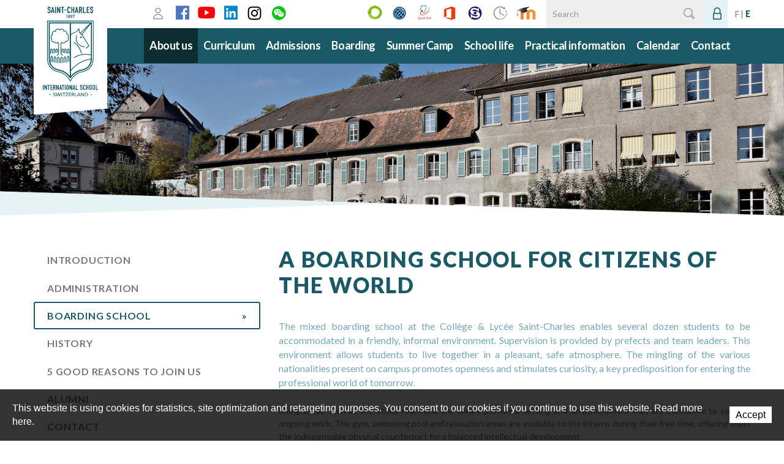

--- FILE ---
content_type: text/html; charset=utf-8
request_url: https://www.saint-charles.ch/en/About-us/Boarding-school/A-boarding-school-for-citizens-of-the-world.html
body_size: 12497
content:
<!DOCTYPE html>
<!--
// POWERED BY ICECUBE2.NET
// DEVELOPED IN 2015
// 
// ICECUBE2.NET - THE MOST TIME AND COST EFFECTIVE WCM
// MORE THAN 1500 CUSTOMERS AND COUNTING
//
// MORE INFO AT : http://www.icecube2.net
--> 
<html xmlns="http://www.w3.org/1999/xhtml" xmlns:fb="http://www.facebook.com/2008/fbml" lang="en-US" xml:lang="en-US">
	<head><!-- ICVHDOC:620a77b2-0dc8-4c2c-bca4-d076513c594b,2.16.0.24,1/22/2026 10:52:10 PM -->
<!--V28 CSS3 buttons-->
<style type="text/css">
@font-face{ 
    font-family:'IceCubeIconsFont';font-weight:normal;font-style:normal; 
    src:url('//static-hostsolutions-ch.s3.amazonaws.com/IceCube/IceCubeIconsFont/IceCubeIconsFont.eot'); 
    src:url('//static-hostsolutions-ch.s3.amazonaws.com/IceCube/IceCubeIconsFont/IceCubeIconsFont.eot?#iefix') format('embedded-opentype'), 
        url('//static-hostsolutions-ch.s3.amazonaws.com/IceCube/IceCubeIconsFont/IceCubeIconsFont.woff') format('woff'), 
        url('//static-hostsolutions-ch.s3.amazonaws.com/IceCube/IceCubeIconsFont/IceCubeIconsFont.ttf') format('truetype'), 
        url('//static-hostsolutions-ch.s3.amazonaws.com/IceCube/IceCubeIconsFont/IceCubeIconsFont.svg#IceCubeIconsFont') format('svg');     
}
[data-icon]:before { font-family:'IceCubeIconsFont';content:attr(data-icon);speak:none;font-weight:normal;font-variant:normal;text-transform:none;line-height:1;-webkit-font-smoothing:antialiased;-moz-osx-font-smoothing:grayscale;margin-right:4px; }
</style>
<!--[if lte IE 7]><script type="text/javascript" src="//static-hostsolutions-ch.s3.amazonaws.com/IceCube/IceCubeIconsFont/lte-ie7.js"></script><![endif]-->

<!--/V28 CSS3 buttons-->




 
        <meta http-equiv="Content-Type" content="text/html; charset=utf-8" />
<meta name="viewport" content="width=device-width, initial-scale=1.0" />
<meta http-equiv="Content-Script-Type" content="text/javascript" />
<meta http-equiv="Content-Style-Type" content="text/css" />
<meta http-equiv="Content-Language" content="en-US" />  

<title>Boarding school | Saint-Charles International School</title>


<meta property="og:image" content="http://www.saint-charles.ch/Htdocs/Images/Pictures/4731.JPG?puid=7facdc40-92f2-4826-b549-29e730f2665d" />

<meta name="description" content="Since 1897, the Collège et Lycée Saint-Charles has been faithful to its core values of openness, humanism, and respect for its traditions. Saint-Charles is proud to be a place where young people receive the very best education possible, to become citizens of the world. - Boarding school" />
<meta name="keywords" content="Collège, Lycée, Saint-Charles, St-Charles, Porrentruy, Canton du Jura, école, école privée, admissions, maturité, bilingue, enseignement, College, High School, Porrentruy, Canton of Jura, school, private school, admissions, maturity, bilingual teaching,Boarding school" />
<meta name="language" content="en-US" />
<meta name="robots" content="index,follow" />
<meta name="generator" content="IceCube2.Net" />		
<meta name="author" content="www.saint-charles.ch, Saint-Charles International School" /> 
<meta name="publisher" content="www.saint-charles.ch, Saint-Charles International School" />
<meta name="copyright" content="© 2026 Saint-Charles International School - All rights reserved" />
<meta name = "seobility" content = "933cbb2270237db0e460fce08263d15e">
<!--<meta name="google-site-verification" content="KaPTRr-zyfeYC9VF8qSrC0BL5VYdwB8nZaaVyCazLYo" />-->

<link href="https://fonts.googleapis.com/css?family=Lato:300,400,400i,700,700i,900,900i" rel="stylesheet">

<!-- Fav and touch icons -->
<link rel="apple-touch-icon-precomposed" sizes="144x144" href="/Htdocs/Images/ico/apple-touch-icon-144-precomposed.png">
<link rel="apple-touch-icon-precomposed" sizes="114x114" href="/Htdocs/Images/ico/apple-touch-icon-114-precomposed.png">
<link rel="apple-touch-icon-precomposed" sizes="72x72" href="/Htdocs/Images/ico/apple-touch-icon-72-precomposed.png">
<link rel="apple-touch-icon-precomposed" href="/Htdocs/Images/ico/apple-touch-icon-57-precomposed.png">
<link rel="shortcut icon" href="/favicon.ico" type="image/x-icon" />
<link rel="icon" href="/favicon.ico" type="image/x-icon" />		
<link rel="canonical" href="https://www.saint-charles.ch/en/About-us/Boarding-school/A-boarding-school-for-citizens-of-the-world.html" />

<!--prod_20171205_194-->
<link rel="stylesheet" href="/css_prod_20242810_36_64096B3AA6035EBFC209DEF2546480DA.cssx" type="text/css" media="all" />

<!-- Google Tag Manager -->
<script>(function(w,d,s,l,i){w[l]=w[l]||[];w[l].push({'gtm.start':
new Date().getTime(),event:'gtm.js'});var f=d.getElementsByTagName(s)[0],
j=d.createElement(s),dl=l!='dataLayer'?'&l='+l:'';j.async=true;j.src=
'https://www.googletagmanager.com/gtm.js?id='+i+dl;f.parentNode.insertBefore(j,f);
})(window,document,'script','dataLayer','GTM-WTJ2CFL');</script>
<!-- End Google Tag Manager -->

<!--[if lt IE 9]>
    <script src="http://html5shim.googlecode.com/svn/trunk/html5.js"></script>
<![endif]-->
	</head>
	<body id="headerAnchor" class="IC2Render IC2Zone-32 IC2Nav-9765 internal standard">
		
		<!-- Google Tag Manager (noscript) -->
		<noscript><iframe src="https://www.googletagmanager.com/ns.html?id=GTM-WTJ2CFL" height="0" width="0" style="display:none;visibility:hidden"></iframe></noscript>
		<!-- End Google Tag Manager (noscript) -->


		
		<noscript><img height="1" width="1" style="display:none" src="https://www.facebook.com/tr?id=318347082131618&ev=PageView&noscript=1" /></noscript>
		
		<script type="text/javascript">
		
		
			!function(f,b,e,v,n,t,s){if(f.fbq)return;n=f.fbq=function(){n.callMethod?n.callMethod.apply(n,arguments):n.queue.push(arguments)};if(!f._fbq)f._fbq=n;n.push=n;n.loaded=!0;n.version='2.0';n.queue=[];t=b.createElement(e);t.async=!0;t.src=v;s=b.getElementsByTagName(e)[0];s.parentNode.insertBefore(t,s)}(window, document,'script','https://connect.facebook.net/en_US/fbevents.js');fbq('init', '318347082131618');fbq('track', 'PageView');
		
		
		// <![CDATA[ 	
			var G_AllMapsInit = G_AllMapsInit || [];
			
/* Mécanisme de tracking
-------------------------------------------------------------- */
var _gaq = [];
//	Gtag
window.dataLayer = window.dataLayer || [];
function gtag(){dataLayer.push(arguments);}
var gtagId = 'G-P9ZQ0HTHET'
gtag('js', new Date());
gtag('config', gtagId);

var TrackerCategory = document.location.pathname.substring(1).replace(/\.[a-zA-Z]+$/,'');
TrackerCategory += document.location.search.replace(/[?=&]/g,'/');
TrackerCategory = TrackerCategory.replace(/ReturnURL\/[^\/]*$/);

var Tracker = { 
	Category:TrackerCategory,  
	Providers:{
		'GA':function(category,action,label,value,id){	
			if(action && action.length>0){ 		
				value = (value)?value:1; 
				if(!this.IsEditionMode){
					gtag('event', action, {
						'event_category': category,
						'event_label': label,
						'value': value
					});
				}
			}
		},
		'IC2':function(category,action,label,value,id){
			if(window.console)
			console.log('Track:',{
				'category':category,
				'action':action,
				'label':label,
				'value':value,
				'id':id	
			});
		}		
	},
	TrackEvent:function(category,action,label,value,id)
	{			
		if(typeof(category)=="undefined"){ category=this.Category; }
		if(typeof(action)=="undefined"){ action=false; }
		if(typeof(label)=="undefined"){ label=false; }
		if(typeof(value)=="undefined"){ value=false; }
		if(typeof(id)=="undefined"){ id=this.ObjectID; }
		for(var p in this.Providers) {
			this.Providers[p](category,action,label,value,id);
		}
	},
	TrackShadowboxEvent:function(sb,action)
	{		
		if(sb.link && sb.player=='img'){
			var label_title = (sb.title!='')?sb.title:'Image';
			label_title+' - '+sb.content.replace(/\?puid=[^&]+/i,'');
			this.TrackEvent('Shadowbox',action,this.ResourceTitle+':'+label_title);
		}
	},
	TrackDownloadEvent:function(category,action,label,trackid)
	{			
		var org_ResourceID = this.ResourceID;
		this.ResourceID=trackid;  
		
		this.TrackEvent(category,action,label+':'+trackid);

		this.ResourceID=org_ResourceID; 
	},
	TrackMobileEvent:function(action,label,value,id)
	{		
		var path_nav = location.pathname.substring(1).replace(/\.[a-zA-Z]+$/,'');
		path_nav += location.search.replace(/[?=&]/g,'/');
		var path_hash = location.hash.substring(2);
		path_hash = path_hash.replace(/[?=&]/g,'/');
		path_hash = path_hash.replace(/\.aspx|\.html|\.htm/g,'');
		this.Category=(path_nav+path_hash).replace(/\/$/,'');		
		this.TrackEvent(this.Category,action,label,value,id);	 
	},
	TrackEComEvent: function(action,label,value)
	{
		if(typeof(value)=="undefined"){ value=1; }
		this.TrackEvent('Shop',action,label,value,-1);
	},
	TrackOpenForm: function(formID)
	{
		this.TrackEvent("Forms","OpenForm",formID,1);
	},
	TrackCompletedForm: function(formID)
	{
		this.TrackEvent("Forms","CompletedForm",formID,1);
	},
	TrackFormState: function(formID)
	{
		var url=top.location.href;		
		if(url.indexOf("sp.FormBuilderPart")>-1) {
			this.TrackCompletedForm(formID);
		}
		else {
			this.TrackOpenForm(formID);
		}
	}
	
};   
		// ]]>
		</script> 
	
		<div class="IC2Site">
			<div id="fb-root"></div>
			<!--[if lt IE 7]>
<div style='border: 1px solid #F7941D; background: #FEEFDA; text-align: center; clear: both; height: 75px; position: relative;'>
<div style='position: absolute; right: 3px; top: 3px; font-family: courier new; font-weight: bold;'><a href='#' onclick='javascript:this.parentNode.parentNode.style.display="none"; return false;'><img src='http://www.ie6nomore.com/files/theme/ie6nomore-cornerx.jpg' style='border: none;' alt='Close this notice'/></a></div>
<div style='width: 640px; margin: 0 auto; text-align: left; padding: 0; overflow: hidden; color: black;'>
<div style='width: 75px; float: left;'><img src='http://www.ie6nomore.com/files/theme/ie6nomore-warning.jpg' alt='Warning!'/></div>
<div style='width: 275px; float: left; font-family: Arial, sans-serif;'>
<div style='font-size: 14px; font-weight: bold; margin-top: 12px;'>You are using an outdated browser</div>
<div style='font-size: 12px; margin-top: 6px; line-height: 12px;'>For a better experience using this site, please upgrade to a modern web browser.</div>
</div>
<div style='width: 75px; float: left;'><a href='http://fr.www.mozilla.com/fr/' target='_blank'><img src='http://www.ie6nomore.com/files/theme/ie6nomore-firefox.jpg' style='border: none;' alt='Get Firefox 3.5'/></a></div>
<div style='width: 75px; float: left;'><a href='http://www.microsoft.com/downloads/details.aspx?FamilyID=341c2ad5-8c3d-4347-8c03-08cdecd8852b&DisplayLang=fr' target='_blank'><img src='http://www.ie6nomore.com/files/theme/ie6nomore-ie8.jpg' style='border: none;' alt='Get Internet Explorer 8'/></a></div>
<div style='width: 73px; float: left;'><a href='http://www.apple.com/fr/safari/download/' target='_blank'><img src='http://www.ie6nomore.com/files/theme/ie6nomore-safari.jpg' style='border: none;' alt='Get Safari 4'/></a></div>
<div style='float: left;'><a href='http://www.google.com/chrome?hl=fr' target='_blank'><img src='http://www.ie6nomore.com/files/theme/ie6nomore-chrome.jpg' style='border: none;' alt='Get Google Chrome'/></a></div>
</div></div><![endif]--> 
 
			<div id="header_print"><img src="/Htdocs/Images/header_print.png" alt="Saint-Charles International School" /></div>
            
            <header>
    <div class="inner">
    	<div class="toolbar-wrapper">
            <div class="container">
                <div class="quicklinks left">
                    <!--<a class="home pwt" href="/en/index.html" title="Home">Home<span class="sprite"></span></a>-->
                    
                    
						
                        
                        
                            <a class="whoisit pwt" href="/Scripts/Index.aspx?idn=9593#whoisit" title="Which user are you?">Which user are you?<span class="sprite"></span></a>
                        
                    
                    
					
					<a class="facebook pwt" href="https://www.facebook.com/stcharlesporrentruy" title="Facebook" target="_blank">Facebook<span class="sprite"></span></a>
					<a class="youttube pwt" href="https://www.youtube.com/channel/UCyuX2_-Ga4ONwXXITq3eYwA" title="Youtube" target="_blank">Youtube<span class="sprite"></span></a>
					<a class="linkedin pwt" href="http://www.linkedin.com/company/collège-et-lycée-saint-charles" title="LinkedIn" target="_blank">LinkedIn<span class="sprite"></span></a>
					<a class="instagram pwt" href="https://www.instagram.com/saintcharles1897/" title="Instagram" target="_blank">Instagram<span class="sprite"></span></a>
					<a class="WeChat pwt" href="/en/WeChat.html" title="WeChat">WeChat<span class="sprite"></span></a>
                </div>
				
				
				
                <div class="languages">
                    	
                    
                        <a href="/fr/index.html" class="empty fr">F</a><span class="separateLang">|</span>
                        <a href="/en/index.html" class="empty en selected">E</a>
                        
                    
                    <div class="clear"></div>
                </div>
                <!--<div class="separator visible-phone"><div class="line"></div></div>-->
                <div class="quicklinks right">
                    
                        <a class="login pwt" href="/fr/Zone-securisee.html" title="Se connecter à la zone sécurisée">Se connecter à la zone sécurisée<span class="sprite"></span></a>
                    
                    
                    
                </div>
                <div class="search right visible-desktop">
                    <form action="/Scripts/Modules/Search/List.aspx" method="get" class="search-form fullWidthSearch" role="search">
    <p id="searchBox">
        <label accesskey="5" for="search">Keywords</label>
        <input type="hidden" name="idn" value="9605" />
        <input type="hidden" name="z" value="32" />
        <input type="hidden" name="if" value="1" />
        <input type="hidden" name="op" value="1" />
        <input id="search" class="txt" name="s" onblur="this.value=(this.value=='')?'Search':this.value" onfocus="this.value=(this.value!='Search')?this.value:''" type="text" value="Search" /><button class="btn sprite" name="search" type="submit">Search</button>
    </p>
</form>
                </div>
				
				<div class="quicklinks socialIcons right">
				    <a class="eldora pwt" href="https://charlys-corner.eldora.ch" title="eldora" target="_blank">Eldora<span class="sprite"></span></a>
					<a class="managebac pwt" href="https://saint-charles.managebac.com/login" title="Managebac" target="_blank">Managebac<span class="sprite"></span></a>
					<a class="turnitin pwt" href="https://www.turnitin.com/login_page.asp?lang=fr" title="Turnitin" target="_blank">Turnitin<span class="sprite"></span></a>
					
					<a class="office365 pwt" href="https://portal.office.com" title="Portal Office" target="_blank">Portal Office<span class="sprite"></span></a>
					<a class="scolaris pwt" href="https://scolaris-cloud.pmi.ag/v4/app/" title="Scolaris Web" target="_blank">Scolaris Web<span class="sprite"></span></a>
					<a class="webuntis pwt" href="https://tipo.webuntis.com/WebUntis" title="WebUntis" target="_blank">WebUntis<span class="sprite"></span></a>
					<a class="moodle pwt" href="https://e-learning.saint-charles.ch/login/index.php" title="Moodle" target="_blank">Moodle<span class="sprite"></span></a>
                </div>
				
            </div>
        </div>
        <div class="navbar-wrapper">
            <div class="container">
                <a class="btn-navButton button visible-phone visible-tablet collapsed" data-toggle="collapse" data-target=".nav-collapse"><span class="sprite"></span> Menu</a>
                <a class="brand visible-phone" href="/en/index.html"><img src="/Htdocs/Images/Logo_small_2023_international.svg?=v1" alt="Saint-Charles International School"></a>
                <div class="brand-flag visible-desktop visible-tablet"><a class="brand" href="/en/index.html"><img src="/Htdocs/Images/Logo_2023_international.svg?=v1" alt="Saint-Charles International School"></a></div>
                <div class="navbar navbar-inverse">
                    <div class="nav-collapse collapse">
                        
	<ul class="nav" id="nav">
    	<li class="search visible-phone level0"><form action="/Scripts/Modules/Search/List.aspx" method="get" class="search-form fullWidthSearch" role="search">
    <p id="searchBox">
        <label accesskey="5" for="search">Keywords</label>
        <input type="hidden" name="idn" value="9605" />
        <input type="hidden" name="z" value="32" />
        <input type="hidden" name="if" value="1" />
        <input type="hidden" name="op" value="1" />
        <input id="search" class="txt" name="s" onblur="this.value=(this.value=='')?'Search':this.value" onfocus="this.value=(this.value!='Search')?this.value:''" type="text" value="Search" /><button class="btn sprite" name="search" type="submit">Search</button>
    </p>
</form></li>
        <li class='level0 nav-9756 first selected hasSubNav'>
				
				
					
					 <!-- Agenda: Non -->
						<a href="/en/About-us.html" target="_self">About us</a>
					
				
				
				
					<a href="#" class="seeAllItem collapsed" data-target=".subNav_9756" data-toggle="collapse" onclick="return false;"><span class="sprite"></span></a>
				
                
                	<div class="inner subNav_9756 collapse">
                        <ul class="container">
                        	<div class="imgNav"><img src="/Htdocs/Images/IF_Listing_350/3335.JPG" alt="About us"></div>
                            <li class="bigNav">
                                <ul>
                                    
                                        <li class="level1 first "><a href="/en/About-us/Introduction/A-student-focused-school-open-to-knowledge.html" target="_self">Introduction<span class="sprite"></span></a>
                                        
                                        </li>
                                    
                                        <li class="level1   hasSubNav"><a href="/en/Qui-sommes-nous/Administration.html" target="_self">Administration<span class="sprite"></span></a><a href="#" class="seeAllItem collapsed" data-target=".subNav2_9758" data-toggle="collapse" onclick="return false;"><span class="sprite"></span></a>
                                        
                                            <ul class="subNav2_9758">
                                            
                                                <li class="level2 first "><a href="/en/Qui-sommes-nous/Administration/Board-of-directors/Board-of-directors.html" target="_self">Board of directors<span class="sprite"></span></a>
                                                
                                                </li>
                                            
                                                <li class="level2 last "><a href="/en/Qui-sommes-nous/Administration/Management/Management.html" target="_self">Management<span class="sprite"></span></a>
                                                
                                                </li>
                                            
                                            </ul>
                                        
                                        </li>
                                    
                                        <li class="level1  selected"><a href="/en/About-us/Boarding-school/A-boarding-school-for-citizens-of-the-world.html" target="_self">Boarding school<span class="sprite"></span></a>
                                        
                                        </li>
                                    
                                        <li class="level1  "><a href="/en/About-us/History/A-modern-school-since-1897.html" target="_self">History<span class="sprite"></span></a>
                                        
                                        </li>
                                    
                                        <li class="level1  "><a href="/en/About-us/5-good-reasons-to-join-us/5-good-reasons-to-join-us.html" target="_self">5 good reasons to join us<span class="sprite"></span></a>
                                        
                                        </li>
                                    
                                        <li class="level1  "><a href="/en/About-us/Alumni/The-spirit-of-saint-charles-all-around-the-world.html" target="_self">Alumni<span class="sprite"></span></a>
                                        
                                        </li>
                                    
                                        <li class="level1  "><a href="/en/Contact.html" target="_self">Contact<span class="sprite"></span></a>
                                        
                                        </li>
                                    
                                        <li class="level1 last "><a href="/en/About-us/Job-offers/Job-offers.html" target="_self">Job offers<span class="sprite"></span></a>
                                        
                                        </li>
                                    
                                </ul>
                            </li>
                        </ul>
                    </div>
                
                
            </li><li class='level0 nav-9751   hasSubNav'>
				
				
					
					 <!-- Agenda: Non -->
						<a href="/en/Curriculum.html" target="_self">Curriculum</a>
					
				
				
				
					<a href="#" class="seeAllItem collapsed" data-target=".subNav_9751" data-toggle="collapse" onclick="return false;"><span class="sprite"></span></a>
				
                
                	<div class="inner subNav_9751 collapse">
                        <ul class="container">
                        	<div class="imgNav"><img src="/Htdocs/Images/IF_Listing_350/3338.JPG" alt="Curriculum"></div>
                            <li class="bigNav">
                                <ul>
                                    
                                        <li class="level1 first "><a href="/en/Cursus/Curriculum/Supporting-growth.html" target="_self">Curriculum<span class="sprite"></span></a>
                                        
                                        </li>
                                    
                                        <li class="level1  "><a href="/en/Curriculum/Primary-school/Initiating-knowledge.html" target="_self">Primary school<span class="sprite"></span></a>
                                        
                                        </li>
                                    
                                        <li class="level1  "><a href="/en/Curriculum/College/Structuring-knowledge.html" target="_self">Collège<span class="sprite"></span></a>
                                        
                                        </li>
                                    
                                        <li class="level1  "><a href="/en/Curriculum/International-Baccalaureate-Program/International-Baccalaureate-MYP-program.html" target="_self">International Baccalaureate Program<span class="sprite"></span></a>
                                        
                                        </li>
                                    
                                        <li class="level1  "><a href="/en/Curriculum/Lycee/Lycee.html" target="_self">Lycée<span class="sprite"></span></a>
                                        
                                        </li>
                                    
                                        <li class="level1 last "><a href="/en/Curriculum/Short-stay/Academic-Short-Term-Programme.html" target="_self">Short stay<span class="sprite"></span></a>
                                        
                                        </li>
                                    
                                </ul>
                            </li>
                        </ul>
                    </div>
                
                
            </li><li class='level0 nav-9771  '>
				
				
					
					 <!-- Agenda: Non -->
						<a href="/en/Admissions/Admissions.html" target="_self">Admissions</a>
					
				
				
				
                
                
            </li><li class='level0 nav-10035  '>
				
				
					
					 <!-- Agenda: Non -->
						<a href="/en/Boarding/A-boarding-school-for-citizens-of-the-world.html" target="_self">Boarding</a>
					
				
				
				
                
                
            </li><li class='level0 nav-10043  '>
				
				
					
					 <!-- Agenda: Non -->
						<a href="/en/Summer-Camp.html" target="_self">Summer Camp</a>
					
				
				
				
                
                
            </li><li class='level0 nav-9775   hasSubNav'>
				
				
					
					 <!-- Agenda: Non -->
						<a href="/en/School-life.html" target="_self">School life</a>
					
				
				
				
					<a href="#" class="seeAllItem collapsed" data-target=".subNav_9775" data-toggle="collapse" onclick="return false;"><span class="sprite"></span></a>
				
                
                	<div class="inner subNav_9775 collapse">
                        <ul class="container">
                        	<div class="imgNav"><img src="/Htdocs/Images/IF_Listing_350/3332.jpg" alt="School life"></div>
                            <li class="bigNav">
                                <ul>
                                    
                                        <li class="level1 first "><a href="/en/School-life/School-magazine/The-editions.html" target="_self">School magazine<span class="sprite"></span></a>
                                        
                                        </li>
                                    
                                        <li class="level1  "><a href="/en/School-life/Library/From-parchment-to-digital-all-knowledge-at-your-fingertips.html" target="_self">Library<span class="sprite"></span></a>
                                        
                                        </li>
                                    
                                        <li class="level1 last "><a href="/en/School-life/Excursions/Get-out-there-and-discover.html" target="_self">Excursions<span class="sprite"></span></a>
                                        
                                        </li>
                                    
                                </ul>
                            </li>
                        </ul>
                    </div>
                
                
            </li><li class='level0 nav-9789   hasSubNav'>
				
				
					
					 <!-- Agenda: Non -->
						<a href="/en/Practical-information.html" target="_self">Practical information</a>
					
				
				
				
					<a href="#" class="seeAllItem collapsed" data-target=".subNav_9789" data-toggle="collapse" onclick="return false;"><span class="sprite"></span></a>
				
                
                	<div class="inner subNav_9789 collapse">
                        <ul class="container">
                        	<div class="imgNav"><img src="/Htdocs/Images/IF_Listing_350/3337.JPG" alt="Practical information"></div>
                            <li class="bigNav">
                                <ul>
                                    
                                        <li class="level1 first "><a href="/en/Practical-information/Access/Access.html" target="_self">Access<span class="sprite"></span></a>
                                        
                                        </li>
                                    
                                        <li class="level1  "><a href="/en/Practical-information/School-policies-and-handbooks/School-policies-and-Handbooks.html" target="_self">School policies and handbooks<span class="sprite"></span></a>
                                        
                                        </li>
                                    
                                        <li class="level1  "><a href="/en/Practical-information/General-conditions/General-conditions.html" target="_self">General conditions<span class="sprite"></span></a>
                                        
                                        </li>
                                    
                                        <li class="level1  "><a href="/en/Practical-information/Brochures/Brochures.html" target="_self">Brochures<span class="sprite"></span></a>
                                        
                                        </li>
                                    
                                        <li class="level1  "><a href="/en/Informations-pratiques/Absences/Absences.html" target="_self">Absences<span class="sprite"></span></a>
                                        
                                        </li>
                                    
                                        <li class="level1  "><a href="/en/Informations-pratiques/Accidents/Accidents.html" target="_self">Accidents<span class="sprite"></span></a>
                                        
                                        </li>
                                    
                                        <li class="level1  "><a href="/en/Practical-information/Fees/Boarding-school.html" target="_self">Fees<span class="sprite"></span></a>
                                        
                                        </li>
                                    
                                        <li class="level1  "><a href="/en/Practical-information/Visas-Permits-Passports/Visas-Permits-Passports.html" target="_self">Visas, Permits & Passports<span class="sprite"></span></a>
                                        
                                        </li>
                                    
                                        <li class="level1 last "><a href="/en/Practical-information/Cafeteria-Charly-s-Corner/Charly-s-Corner.html" target="_self">Cafeteria "Charly's Corner"<span class="sprite"></span></a>
                                        
                                        </li>
                                    
                                </ul>
                            </li>
                        </ul>
                    </div>
                
                
            </li><li class='level0 nav-10028  '>
				
				
					
					 <!-- Agenda: Non -->
						<a href="/en/Calendar-1.html" target="_self">Calendar</a>
					
				
				
				
                
                
            </li><li class='level0 nav-9846 last '>
				
				
					
					 <!-- Agenda: Non -->
						<a href="/en/Contact/Contact.html" target="_self">Contact</a>
					
				
				
				
                
                
            </li>
        
    </ul>


                    </div>
                    <div class="clearfix"></div>
                </div>
                <div class="search visible-tablet">
                    <form action="/Scripts/Modules/Search/List.aspx" method="get" class="search-form fullWidthSearch" role="search">
    <p id="searchBox">
        <label accesskey="5" for="search">Keywords</label>
        <input type="hidden" name="idn" value="9605" />
        <input type="hidden" name="z" value="32" />
        <input type="hidden" name="if" value="1" />
        <input type="hidden" name="op" value="1" />
        <input id="search" class="txt" name="s" onblur="this.value=(this.value=='')?'Search':this.value" onfocus="this.value=(this.value!='Search')?this.value:''" type="text" value="Search" /><button class="btn sprite" name="search" type="submit">Search</button>
    </p>
</form>
                </div>
                <div class="clear"></div>
            </div>
        </div>
    </div>
</header>
            
            
                <div class="graphic">
    
        
            
                <div class="imgbox"><span></span><img class="imgheader" alt="Collège Saint-Charles" src="/Htdocs/Images/IF_Header_1620/3124.jpg"></div>
            
            
            
            
            <div class="altheader"><div class="container"><span>Collège Saint-Charles</span></div></div>
        
    
    
   <div class="shadow"><img src="/Htdocs/Images/bg_slider_bottom.png" alt=""></div>
</div><!-- SEZ layout_id: LM_Shared_A9765 -->
            
            
            <div class="paddingBox">
                <div class="mainContainer">
                    <div class="container">
                        <div class="row-fluid">
                            
                            	
                                
								
								
                                
								
							
							<div class="span4">
							
								
                                
	<div class="subnavigation">
		<ul>
		
			<li class="level0 first "><a href="/en/About-us/Introduction/A-student-focused-school-open-to-knowledge.html" target="_self">Introduction<span class="right"> »</span></a>
			
			</li>
		
			<li class="level0  "><a href="/en/Qui-sommes-nous/Administration.html" target="_self">Administration<span class="right"> »</span></a>
			
			</li>
		
			<li class="level0  selected"><a href="/en/About-us/Boarding-school/A-boarding-school-for-citizens-of-the-world.html" target="_self">Boarding school<span class="right"> »</span></a>
			
			</li>
		
			<li class="level0  "><a href="/en/About-us/History/A-modern-school-since-1897.html" target="_self">History<span class="right"> »</span></a>
			
			</li>
		
			<li class="level0  "><a href="/en/About-us/5-good-reasons-to-join-us/5-good-reasons-to-join-us.html" target="_self">5 good reasons to join us<span class="right"> »</span></a>
			
			</li>
		
			<li class="level0  "><a href="/en/About-us/Alumni/The-spirit-of-saint-charles-all-around-the-world.html" target="_self">Alumni<span class="right"> »</span></a>
			
			</li>
		
			<li class="level0  "><a href="/en/Contact.html" target="_self">Contact<span class="right"> »</span></a>
			
			</li>
		
			<li class="level0 last "><a href="/en/About-us/Job-offers/Job-offers.html" target="_self">Job offers<span class="right"> »</span></a>
			
			</li>
		
		</ul>
	</div>


                            </div>
                            <div class="span8">
                            	
<h1 class="pageTitle">A boarding school for citizens of the world</h1>

<div class="content">
	
    <div class="clear PL_Standard_Simple_Content">
     
        <div class="part BlocText">
	
	
	<div class="box">
		
			<p class="wysiwyg-blueText" style="text-align:justify">The mixed boarding school at the Collège &amp; Lycée Saint-Charles enables several dozen students to be accommodated in a friendly, informal environment. Supervision is provided by prefects and team leaders. This environment allows students to live together in a pleasant, safe atmosphere. The mingling of the various nationalities present on campus promotes openness and stimulates curiosity, a key predisposition for entering the professional world of tomorrow.</p>

<p style="text-align:justify">Living areas such as the study room and the library provide a setting and an atmosphere that are conducive to serious, ongoing work. The gym, swimming pool and relaxation areas are available to the interns during their free time, offering them the indispensable physical counterpart for a balanced intellectual development.</p>

		
	</div>
</div>
<div class="part BlocImage">
     
     
    
    	
             
                <p> 
                    
                    
                        <a href="/Htdocs/Images/Pictures/4731.JPG?puid=7facdc40-92f2-4826-b549-29e730f2665d" rel="shadowbox" title="boarding school_room" class="zoom">
                            <img alt="boarding school_room" src="/Htdocs/Images/IF_Content_770/4731.JPG?puid=7facdc40-92f2-4826-b549-29e730f2665d"> 
                        </a>
                    
                    
                    
                </p>
            
   		
              
       	
</div><div class="part BlocText">
	
	<h2 class="default-subtitle">Diversity: together and separate</h2>
	
	
	<div class="box">
		
			<p>Saint-Charles has been a mixed establishment since 1975. However, interns are housed in two separate areas.</p>

		
	</div>
</div>
<div class="part BlocText">
	
	<h2 class="default-subtitle">Supervision: helping growth</h2>
	
	
	<div class="box">
		
			<p>The boarding school prefects are the main point of contact for the interns; they are present 24 hours a day to ensure that their studies go smoothly, and they organise interesting and fulfilling activities. The prefects stay in close contact with parents and the school’s management.</p>

<p>Community life and teaching at Saint-Charles are structured to help students with their development. The coherent, rigorous application of these rules contributes to the effectiveness of the institution and its harmony. If any problems should arise, the parents are contacted in order to resolve them swiftly.</p>

		
	</div>
</div>
<div class="part BlocText">
	
	<h2 class="default-subtitle">Meals: energy for growth</h2>
	
	
	<div class="box">
		
			<p>The balanced meals served are prepared in the Saint-Charles kitchens. The establishment benefits from having the <em>Fourchette Verte</em> (Green Fork) label and has joined the <em>Écoles en Santé</em> (Healthy Schools) network (<a href="https://www.radix.ch/Ecoles-en-sante/PIlJV/?sesURLcheck=true&amp;lang=fr" target="_blank">www.ecoles-en-sante.ch</a>).</p>

		
	</div>
</div>
<div class="part BlocText">
	
	<h2 class="default-subtitle">Timetables: a full week</h2>
	
	
	<div class="box">
		
			<p>Saint-Charles offer a comprehensive full boarding program for our students, who can choose from a 5 day or 7 day options.</p>

<p>Students joining us for 7 -days have full activities planned for evenings, meals and weekends supervised by our caring and responsible boarding staff who offers full time supervision.&nbsp; Students have a full program available for holidays; both long weekends and longer breaks.</p>

<p>For the 5 -day program, students can check in as late as 9:15pm on Sundays through 4:30 pm on Friday, these students spend weekends and holidays at home.&nbsp; We can make special arrangements for temporary weekend care if needed by parents.</p>

<p>For inquiries please contact our Admissions Team at <a href="/cdn-cgi/l/email-protection#[base64]"><span class="__cf_email__" data-cfemail="4f2e2b22263c3c2620213c0f3c2e26213b622c272e3d232a3c612c27">[email&#160;protected]</span></a>.</p>

		
	</div>
</div>
 
    	
</div>

<div style="display:none !important;">
    <div class="clear EZ_TopColumn"> 
        
            
        
    </div>
    <div class="row-fluid">
        <div class="span6 EZ_LeftColumn"> 
            
                
            	
        </div>
        <div class="span6 EZ_RightColumn"> 
            
                
            
        </div>
    </div>
    <div class="clear EZ_BottomColumn"> 
        
            
        
    </div>
</div>
</div>
                            </div>
                        </div>
                    </div>
                </div>
            </div>
            
            <footer>
    <div class="shadow top"><img src="/Htdocs/Images/bg_footer_top.jpg" alt=""></div>
	
	
	
	
    <div class="inner">
        <div class="container">
            <div class="row-fluid">
                <div class="span2">
                    <div class="part BlocText">
	
	<h2 class="default-title">ABOUT US</h2>
	
	
	<div class="box">
		
			<div class="wysiwyg-nrdiv"><a href="/en/About-us/Introduction/A-student-focused-school-open-to-knowledge.html" target="_self">Introduction</a></div>

<div class="wysiwyg-nrdiv"><a href="/en/About-us/5-good-reasons-to-join-us/5-good-reasons-to-join-us.html" target="_self">5 good reason to join us</a></div>

<div class="wysiwyg-nrdiv"><a href="/en/About-us/LEARNING-STRATEGIES/Learning-strategies.html" target="_self">Learning strategies</a></div>

<div class="wysiwyg-nrdiv"><a href="/en/About-us/News.html" target="_self">News</a></div>

<div class="wysiwyg-nrdiv"><a href="/en/About-us/Boarding-school/A-boarding-school-for-citizens-of-the-world.html" target="_self">Boarding school</a></div>

		
	</div>
</div>
<!-- SEZ layout_id: LM_Shared_Z32 -->
                </div>
                <div class="span2">
                    <!-- SEZ layout_id: LM_Shared_Z32 -->
                </div>
                <div class="span2">
                    <div class="part BlocText">
	
	<h2 class="default-title">PRACTICAL INFORMATION</h2>
	
	
	<div class="box">
		
			<div class="wysiwyg-nrdiv"><a href="/en/Practical-information/Access/Access.html" target="_self">Access</a></div>

<div class="wysiwyg-nrdiv"><a href="/en/Practical-information/School-policies-and-handbooks/School-policies-and-Handbooks.html" target="_self">Regulations</a></div>

<div class="wysiwyg-nrdiv"><a href="/en/Practical-information/General-conditions/General-conditions.html" target="_self">General conditions</a></div>

<div class="wysiwyg-nrdiv"><a href="/en/Informations-pratiques/Absences/Absences.html" target="_self">Absences</a></div>

<div class="wysiwyg-nrdiv"><a href="/en/Informations-pratiques/Accidents/Accidents.html" target="_self">Accidents</a></div>

<div class="wysiwyg-nrdiv"><a href="/en/Practical-information/School-holidays/School-holidays.html" target="_self">School holidays</a></div>

		
	</div>
</div>
<!-- SEZ layout_id: LM_Shared_Z32 -->
                </div>
                <div class="span2 clearMobile">
                    <!-- SEZ layout_id: LM_Shared_Z32 -->
                    <a class="brand" href="/en/index.html"><img src="/Htdocs/Images/Logo_white_2023.svg" alt="Saint-Charles International School"></a>
                </div>
                <div class="span2 last">
                    <div class="part BlocText">
	
	<h2 class="default-title">CONTACT</h2>
	
	
	<div class="box">
		
			<p style="text-align:right">Saint-Charles International School<br />
Route de Belfort 10<br />
2900 Porrentruy<br />
Switzerland</p>

<p style="text-align:right">+41 32 466 11 57<br />
<a href="/cdn-cgi/l/email-protection" class="__cf_email__" data-cfemail="a9dacccadbccddc8dbc0c8dde9dac8c0c7dd84cac1c8dbc5ccda87cac1">[email&#160;protected]</a></p>

		
	</div>
</div>
<!-- SEZ layout_id: LM_Shared_Z32 -->
					<div class="imgQRCodeWeChat"><img src="/Htdocs/Images/WeChatCodeSaintCharles.jpg"/></div>
                </div>
            </div>
        </div>
    </div>
    <div class="shadow bottom"><img src="/Htdocs/Images/bg_footer_bottom.jpg" alt=""></div>
	
	<div class="container partnerFooter">
		<div class="row-fluid">
			<div class="span12 footerTitle">
				<div class="footerTitleLigne"></div>
				<p class="wysiwyg-blueText TextFooterTitle">Member schools</p>
			</div>
		</div>
		<div class="row-fluid groupFooterPartner">
		    
			<div class="footerPartner">
				<a href="https://www.ecolescatholiques.ch/ecoles/?id=2996" target="_blank"><img src="/Htdocs/Images/partners/EcolesCatholiques.svg?v=3"/></a>
			</div>
			<div class="footerPartner">
				<a href="http://www.swiss-schools.ch/fr/" target="_blank"><img src="/Htdocs/Images/partners/VSPpartner.svg?v=2"/></a>
			</div>
			<div class="footerPartner">
				<a href="https://www.premiumswitzerland.com/boarding-schools-switzerland.htm" target="_blank"><img src="/Htdocs/Images/partners/PremiumSwitzerland.jpg?v=2"/></a>
			</div>
			<div class="footerPartner">
				<a href="https://www.boarding.org.uk/" target="_blank"><img src="/Htdocs/Images/partners/BSAInternationalAffiliateMember_22_23_new.jpg?v=2"/></a>
			</div>
			<div class="footerPartner">
				<a href="https://world-schools.com/top-5-reasons-to-enroll-at-saint-charles/" target="_blank"><img src="/Htdocs/Images/partners/Logo-World-Schools.svg?v=2"/></a>
			</div>
			<div class="footerPartner">
				<a href="https://www.jura.ch" target="_blank"><img src="/Htdocs/Images/partners/JuraCH.svg?v=1"/></a>
			</div>
			<div class="footerPartner">
				<a href="https://www.ibo.org" target="_blank"><img src="/Htdocs/Images/partners/IB_world_school.jpg"/></a>
			</div>
		</div>
	</div>
    <div class="copyright">
        <div class="container">
            <div class="row-fluid">
                <div class="span6">
                    <p>© 2026 Saint-Charles International School - All rights reserved</p>
                </div>
                <div class="span6">
                    <p><a href="http://www.artionet.com" target="_blank">Powered by Artionet</a> - <a href="http://www.icecube2.net" target="_blank">Generated with IceCube2.Net</a></p>
                </div>
            </div>
        </div>
    </div>
</footer>

<div class="opacityMask"></div>
            
        </div>

		<script data-cfasync="false" src="/cdn-cgi/scripts/5c5dd728/cloudflare-static/email-decode.min.js"></script><script>
            const passwordLength = 12;
            const passwordSpecial = `!#$%&*@\.,?:-_{}[]|\+'"()=~^;<>ÀÁÂÃÄÅÆÇÈÉÊËÌÍÎÏÐÑÒÓÔÕÖØÙÚÛÜÝÞßàáâãäåæçèéêëìíîïðñòóôõöøùúûüýþÿ`;
            const passwordValidation = (() => {
                let regex = "^(?=.*[a-z])(?=.*[A-Z])(?=.*\d)(?=.*[^\da-zA-Z]).{{{0},}}$";
                let minSize = "12";
                return new RegExp(regex.replace('{{{0},}}', '{' + minSize + ',}'));
            })();
        </script>
        
		<script type="text/javascript">var NavID = '9765';</script>
		
		<script type="text/javascript" src="/js_prod_20240609_v2_4F51CA1AF56A97DA7C65128483B6BBDF.jsx"></script>
        
        <script type="text/javascript" src="/Scripts/javascript/jquery/jquery.scrollTo.min.js"></script>
        <script type="text/javascript" src="/Scripts/javascript/jquery/jquery.powertip.min.js"></script>
        <script type="text/javascript" src="/Scripts/javascript/jquery/jquery.rwdImageMaps.min.js"></script>
        <script type="text/javascript" src="/Scripts/javascript/classie.js"></script>
        
		<script type="text/javascript" src="/Scripts/javascript/lang/en.js?v=2"></script>
        <script type="text/javascript" src="/Scripts/javascript/blog.js?v=1"></script>
		
		
		<script type="text/javascript">
		// <![CDATA[ 
			if(Translate.Shadowbox){ Shadowbox.lang=Translate.Shadowbox; }
			Shadowbox.init({
				onOpen:function(sb){ Tracker.TrackShadowboxEvent(sb,'Open'); },
				onChange:function(sb){ Tracker.TrackShadowboxEvent(sb,'Change'); },
				onClose:function(sb){ Tracker.TrackShadowboxEvent(sb,'Close'); }
			});
			jQuery.noConflict();
			var navOpen = false;
			jQuery(document).ready(function(){
				jQuery("td.active").mouseenter(function() {
					jQuery(this).parent().addClass('weekselected');
				});
				jQuery("td.active").mouseleave(function() {
					jQuery(this).parent().removeClass('weekselected');
				});
			});
		// ]]>
		
			<!-- START Okomo Button Integration -->
			/*
			((function() {
			var load = function() {
			var url = "https://portal.okomo.com/okomo/2da84e3d-5d02-42b9-a752-5f799fa4ced1";
			var scriptElement = document.createElement('script');
			scriptElement.src = url;
			scriptElement.async = true;
			var sx = document.getElementsByTagName('script')[0];
			sx.parentNode.insertBefore(scriptElement, sx);
			};
			if (document.readyState === "complete") load();
			else if (window.addEventListener)
			window.addEventListener('load',load,false);
			else if (window.attachEvent) {
			window.attachEvent("onload", load);
			}})())
			*/
			<!-- END Okomo Button Integration -->
			
		</script>
		
		<script type="text/javascript">
//<![CDATA[		
if (typeof jQuery != 'undefined') {
    jQuery(document).ready(function() {
        var filetypes = /(\.(zip|exe|pdf|doc*|xls*|ppt*|mp3)|(\?download=1))$/i;		
        jQuery('a').each(function() {
            var href = jQuery(this).attr('href');
            if (href && (href.match(/^https?\:/i)) && (!href.match(document.domain))) {
                jQuery(this).click(function() {
					var rel = jQuery(this).attr('rel');
					if(rel && rel.match(/^shadowbox/)){
						return false;						
					}
					else{
						var extLink = href.replace(/^https?\:\/\//i, '');
						Tracker.TrackEvent('External links','Click',extLink);
						if (this.target.toLowerCase() != '_blank') {
							setTimeout(function() { location.href = href; }, 200);
							return false;
						}
					}
                });
            }
            else if (href && href.match(/^mailto\:/i)) {
                jQuery(this).click(function() {
                    var mailLink = href.replace(/^mailto\:/i, '');
					Tracker.TrackEvent('Email','Click',mailLink);
                });
            }
            else if (href && href.match(filetypes)) {
                jQuery(this).click(function() {
                    var extension = (/[.]/.exec(href)) ? /[^.]+$/.exec(href) : '';
					if(extension.length>0){
						extension = extension[0].replace(/\?download=1/i,'');
					}
                    var filePath = href;
					var fileID = /Files\/v\/([^.]+)\./i.exec(href);
					fileID = (fileID!=null?fileID[1]:'');
					
					
					var trackID = 'r_f'+fileID;
					
					Tracker.TrackDownloadEvent('Files - '+extension.toUpperCase(),'Download',filePath,trackID);
                    if (this.target.toLowerCase() != '_blank') {
                        setTimeout(function() { location.href = href; }, 200);
                        return false;
                    }
                });
            }
        });
    });
}
//]]>
</script> 
		<script type="text/javascript">
//<![CDATA[		   
	(function() {
		var GTM_File = document.createElement('script'); GTM_File.type = 'text/javascript'; GTM_File.async = true;
		GTM_File.src = 'https://www.googletagmanager.com/gtag/js?id=' + gtagId;
		var s = document.getElementsByTagName('script')[0]; s.parentNode.insertBefore(GTM_File, s);
	})();
//]]>
</script> 
		
	<style scoped>#cookiesBanner{position:fixed;bottom:0;left:0;z-index:10002;transition:all 1s;width:100%}#cookiesBanner.available0{display:none;}#cookiesBanner.cookiesBannerHide{bottom:-100%;}#cookiesBannerBG{position:absolute;top:0;left:0;width:100%;height:100%;opacity:0.8;background:#000;}#cookiesBannerBox{position:relative;padding:20px;display:table;}#cookiesBannerDetailLink{position:absolute;top:0;left:0;width:100%;height:100%;z-index:0;}#cookiesBannerText{font-size:16px;line-height:22px;font-family:Arial;letter-spacing:0;font-weight:normal;display:table-cell;vertical-align:top;padding-right:20px;color:#FFF;}#cookiesBannerBtn{display:table-cell;width:1%;vertical-align:middle;position:relative;z-index:1;}#cookiesBannerBtn a{font-size:16px;line-height:22px;font-family:Arial;letter-spacing:0;font-weight:normal;padding:5px 10px;white-space:nowrap;background:#FFF;color:#000;}@media(max-width:480px){#cookiesBannerText,#cookiesBannerBtn a{display:block;text-align:center;}#cookiesBannerText{padding-right:0;}#cookiesBannerBtn{display:block;width:100%;margin-top:15px;}#cookiesBannerBox{position:relative;padding:20px 5%;display:table;width:90%;margin:0 auto}}</style><div id="cookiesBanner" class="available1"><div id="cookiesBannerBG"></div><div id="cookiesBannerBox"><a href="/Services/RGPD/RGPD.html?lang=EN" rel="nofollow" target="_blank" id="cookiesBannerDetailLink"></a><div id="cookiesBannerText">This website is using cookies for statistics, site optimization and retargeting purposes. You consent to our cookies if you continue to use this website. Read more here.</div><div id="cookiesBannerBtn"><a href="#" rel="nofollow" onclick="return cookiesBannerHide();">Accept</a></div></div></div><script type="text/javascript">var ManageCookiesBanner={create:function(nm,v,d){var dt,xp='';if(d){var dt=new Date();dt.setTime(dt.getTime()+(d*24*3600000));xp=';expires='+dt.toGMTString();}document.cookie=nm+"="+v+xp+";path=/";},read:function(nm){var ca=document.cookie.split(';'),i,c;nm+="=";for(i=0;i<ca.length;i++){c=ca[i];while(c.charAt(0)==' ') c=c.substring(1,c.length);if(c.indexOf(nm)==0) return c.substring(nm.length,c.length);}return null;},remove:function(nm){this.create(nm,"",-1);}};if(ManageCookiesBanner.read('cookiesBanner22052018170522')){document.getElementById('cookiesBanner').style.display="none";}else{document.body.classList.add("cookiesBanner");}function cookiesBannerHide(){ManageCookiesBanner.create('cookiesBanner22052018170522',1,300);document.getElementById('cookiesBanner').classList.add("cookiesBannerHide");return false;}</script><script defer src="https://static.cloudflareinsights.com/beacon.min.js/vcd15cbe7772f49c399c6a5babf22c1241717689176015" integrity="sha512-ZpsOmlRQV6y907TI0dKBHq9Md29nnaEIPlkf84rnaERnq6zvWvPUqr2ft8M1aS28oN72PdrCzSjY4U6VaAw1EQ==" data-cf-beacon='{"version":"2024.11.0","token":"8bc8957319744779a51de1748dee45bc","r":1,"server_timing":{"name":{"cfCacheStatus":true,"cfEdge":true,"cfExtPri":true,"cfL4":true,"cfOrigin":true,"cfSpeedBrain":true},"location_startswith":null}}' crossorigin="anonymous"></script>
</body>
</html>

--- FILE ---
content_type: image/svg+xml
request_url: https://www.saint-charles.ch/Htdocs/Images/partners/VSPpartner.svg?v=2
body_size: 5077
content:
<?xml version="1.0" encoding="utf-8"?>
<!-- Generator: Adobe Illustrator 15.1.0, SVG Export Plug-In . SVG Version: 6.00 Build 0)  -->
<!DOCTYPE svg PUBLIC "-//W3C//DTD SVG 1.1//EN" "http://www.w3.org/Graphics/SVG/1.1/DTD/svg11.dtd">
<svg version="1.1" id="Calque_1" xmlns="http://www.w3.org/2000/svg" xmlns:xlink="http://www.w3.org/1999/xlink" x="0px" y="0px"
	 width="300px" height="150px" viewBox="0 0 300 150" enable-background="new 0 0 300 150" xml:space="preserve">
<path fill="#1A171B" d="M293.826,90.523h0.574v-2.334h2.162c1.237,0,1.929-0.566,1.929-1.617c0-1.174-0.815-1.6-1.671-1.6h-2.994
	V90.523 M294.4,85.5h2.342c0.66,0,1.127,0.24,1.127,1.072c0,0.646-0.278,1.091-1.243,1.091H294.4V85.5z M292.332,86.559
	c-0.039-1.322-1.182-1.727-2.316-1.727c-1.074,0-2.193,0.396-2.193,1.609c0,0.895,0.707,1.268,2.029,1.479
	c1.012,0.162,2.022,0.264,2.022,1.111c0,0.879-0.862,1.104-1.696,1.104c-1.066,0-1.844-0.279-1.943-1.445h-0.574
	c0.085,1.494,1.111,1.975,2.52,1.975c1.082,0,2.315-0.373,2.315-1.732c0-1.065-1.011-1.301-2.021-1.472
	c-1.354-0.226-2.031-0.397-2.031-1.12c0-0.63,0.678-0.98,1.572-0.98c0.894,0,1.664,0.25,1.741,1.199H292.332z M286.592,86.559
	c-0.039-1.322-1.181-1.727-2.316-1.727c-1.072,0-2.192,0.396-2.192,1.609c0,0.895,0.707,1.268,2.028,1.479
	c1.012,0.162,2.022,0.264,2.022,1.111c0,0.879-0.862,1.104-1.694,1.104c-1.065,0-1.844-0.279-1.945-1.445h-0.574
	c0.086,1.494,1.111,1.975,2.52,1.975c1.082,0,2.317-0.373,2.317-1.732c0-1.065-1.011-1.301-2.022-1.472
	c-1.354-0.226-2.029-0.397-2.029-1.12c0-0.63,0.677-0.98,1.57-0.98c0.896,0,1.666,0.25,1.742,1.199H286.592z M276.957,90.523h0.574
	V87.91h3.406v-0.527h-3.406V85.5h3.586v-0.527h-4.16V90.523z M262.839,90.523h4.479v-0.527h-3.903V87.91h3.701v-0.527h-3.701V85.5
	h3.841v-0.527h-4.417V90.523L262.839,90.523z M258.951,90.523h0.574V85.5h2.179v-0.527h-4.931V85.5h2.178V90.523z M256.049,90.523
	h0.669l-2.519-5.551h-0.67l-2.521,5.551h0.622l0.756-1.688h2.924L256.049,90.523z M255.077,88.309h-2.457l1.235-2.762
	L255.077,88.309z M248.171,89.871l-2.147-4.898h-0.668l2.48,5.551h0.621l2.458-5.551h-0.621L248.171,89.871z M243.775,90.523h0.574
	v-5.553h-0.574V90.523z M238.075,85.5h2.489c0.528,0,1.145,0.154,1.145,0.973c0,0.848-0.568,1.082-1.199,1.082h-2.435V85.5z
	 M237.501,90.523h0.574v-2.441h2.231c0.957,0,1.332,0.326,1.346,1.307c0.008,0.606,0.048,1.02,0.147,1.135h0.622
	c-0.132-0.123-0.18-0.801-0.193-1.149c-0.039-0.91-0.203-1.415-0.986-1.54v-0.016c0.722-0.164,1.087-0.754,1.087-1.346
	c0-1.166-0.863-1.5-1.804-1.5h-3.024V90.523z M231.48,90.523h0.574v-2.334h2.162c1.237,0,1.93-0.566,1.93-1.617
	c0-1.174-0.815-1.6-1.672-1.6h-2.994V90.523z M232.055,85.5h2.344c0.66,0,1.127,0.24,1.127,1.072c0,0.646-0.28,1.091-1.246,1.091
	h-2.225V85.5z M222.902,90.523h4.479v-0.527h-3.904V87.91h3.703v-0.527h-3.703V85.5h3.844v-0.527h-4.418V90.523z M217.654,90.523
	h4.096v-0.527h-3.521v-5.023h-0.574V90.523L217.654,90.523z M210.887,87.748c0-1.673,1.176-2.389,2.396-2.389
	c1.222,0,2.396,0.716,2.396,2.389c0,1.672-1.175,2.389-2.396,2.389C212.063,90.137,210.887,89.42,210.887,87.748z M210.266,87.748
	c0,1.961,1.438,2.916,3.017,2.916s3.019-0.955,3.019-2.916s-1.439-2.916-3.019-2.916S210.266,85.787,210.266,87.748z M208.88,84.973
	h-0.575v3.405c0,1.455-0.94,1.759-1.906,1.759c-0.963,0-1.904-0.304-1.904-1.759v-3.405h-0.575v3.405
	c0,1.013,0.28,2.286,2.479,2.286c2.201,0,2.481-1.273,2.481-2.286V84.973z M201.936,88.409c-0.195,1.058-0.849,1.728-2.17,1.728
	c-1.688,0-2.332-1.152-2.332-2.389c0-1.618,0.955-2.389,2.332-2.389c1.004,0,1.951,0.428,2.123,1.486h0.575
	c-0.172-1.464-1.485-2.015-2.698-2.015c-2.17,0-2.955,1.647-2.955,2.916c0,1.78,1.149,2.916,2.955,2.916
	c1.594,0,2.62-1.011,2.745-2.255L201.936,88.409L201.936,88.409z M195.604,86.559c-0.039-1.322-1.181-1.727-2.316-1.727
	c-1.072,0-2.191,0.396-2.191,1.609c0,0.895,0.706,1.268,2.029,1.479c1.012,0.162,2.021,0.264,2.021,1.111
	c0,0.879-0.863,1.104-1.694,1.104c-1.065,0-1.845-0.279-1.946-1.445h-0.572c0.084,1.494,1.109,1.975,2.52,1.975
	c1.081,0,2.316-0.373,2.316-1.732c0-1.065-1.012-1.301-2.022-1.472c-1.354-0.226-2.029-0.397-2.029-1.12
	c0-0.63,0.677-0.98,1.57-0.98c0.896,0,1.665,0.25,1.743,1.199H195.604z M182.781,90.523h4.479v-0.527h-3.904V87.91h3.701v-0.527
	h-3.701V85.5h3.842v-0.527h-4.415L182.781,90.523L182.781,90.523z M177.529,90.523h4.099v-0.527h-3.522v-5.023h-0.574v5.551H177.529
	z M172.375,90.523h4.098v-0.527h-3.523v-5.023h-0.573L172.375,90.523L172.375,90.523z M166.598,90.523h4.479v-0.527h-3.904V87.91
	h3.702v-0.527h-3.702V85.5h3.842v-0.527h-4.416V90.523L166.598,90.523z M160.482,85.5h2.1c1.284,0,1.859,0.777,1.859,2.248
	c0,1.703-0.863,2.248-1.859,2.248h-2.1V85.5z M159.907,90.523h2.784c1.555,0,2.371-1.211,2.371-2.775
	c0-1.742-0.838-2.775-2.457-2.775h-2.698V90.523z M155.521,90.523h0.668l-2.521-5.551h-0.668l-2.52,5.551h0.623l0.754-1.688h2.926
	L155.521,90.523z M154.549,88.309h-2.457l1.235-2.762L154.549,88.309z M145.402,85.5h2.49c0.529,0,1.143,0.154,1.143,0.973
	c0,0.848-0.568,1.082-1.198,1.082h-2.435V85.5L145.402,85.5z M144.828,90.523h0.574v-2.441h2.232c0.958,0,1.33,0.326,1.346,1.307
	c0.008,0.606,0.046,1.02,0.147,1.135h0.621c-0.132-0.123-0.178-0.801-0.194-1.149c-0.039-0.91-0.201-1.415-0.986-1.54v-0.016
	c0.722-0.164,1.088-0.754,1.088-1.346c0-1.166-0.863-1.5-1.804-1.5h-3.025L144.828,90.523L144.828,90.523z M138.956,90.523h4.479
	v-0.527h-3.904V87.91h3.701v-0.527h-3.701V85.5h3.841v-0.527h-4.417L138.956,90.523L138.956,90.523z M132.804,90.523h4.961v-0.527
	h-4.206l4.144-4.496v-0.527h-4.634V85.5h3.857l-4.122,4.496V90.523z M127.22,90.523h4.961v-0.527h-4.207l4.145-4.496v-0.527h-4.634
	V85.5h3.856l-4.122,4.496v0.527H127.22z M125.486,90.523h0.575v-5.553h-0.575V90.523z M121.737,89.871l-2.146-4.898h-0.668
	l2.48,5.551h0.622l2.458-5.551h-0.622L121.737,89.871z M118.152,86.559c-0.039-1.322-1.182-1.727-2.317-1.727
	c-1.074,0-2.193,0.396-2.193,1.609c0,0.895,0.707,1.268,2.029,1.479c1.012,0.162,2.022,0.264,2.022,1.111
	c0,0.879-0.864,1.104-1.696,1.104c-1.065,0-1.843-0.279-1.944-1.445h-0.575c0.086,1.494,1.112,1.975,2.519,1.975
	c1.082,0,2.317-0.373,2.317-1.732c0-1.065-1.01-1.301-2.021-1.472c-1.354-0.226-2.031-0.397-2.031-1.12
	c0-0.63,0.677-0.98,1.572-0.98c0.894,0,1.665,0.25,1.742,1.199H118.152z M105.328,90.523h4.478v-0.527h-3.904V87.91h3.702v-0.527
	h-3.702V85.5h3.842v-0.527h-4.416V90.523z M98.5,90.523h0.574v-4.744h0.016l3.905,4.744h0.668v-5.551h-0.574v4.743h-0.016
	l-3.882-4.743H98.5V90.523z M91.732,87.748c0-1.673,1.174-2.389,2.396-2.389c1.222,0,2.396,0.716,2.396,2.389
	c0,1.672-1.174,2.389-2.396,2.389C92.906,90.137,91.732,89.42,91.732,87.748z M91.111,87.748c0,1.961,1.438,2.916,3.017,2.916
	s3.017-0.955,3.017-2.916s-1.438-2.916-3.017-2.916S91.111,85.787,91.111,87.748z M89.12,90.523h0.575v-5.553H89.12V90.523z
	 M83,90.523h4.961v-0.527h-4.206l4.144-4.496v-0.527h-4.634V85.5h3.857L83,89.996V90.523z M81.793,90.523h0.669l-2.52-5.551h-0.669
	l-2.519,5.551h0.622l0.754-1.688h2.924L81.793,90.523z M80.821,88.309h-2.457l1.236-2.762L80.821,88.309z M71.675,85.5h2.49
	c0.529,0,1.144,0.154,1.144,0.973c0,0.848-0.568,1.082-1.198,1.082h-2.436V85.5z M71.101,90.523h0.574v-2.441h2.233
	c0.957,0,1.33,0.326,1.346,1.307c0.008,0.606,0.046,1.02,0.147,1.135h0.622c-0.132-0.123-0.179-0.801-0.194-1.149
	c-0.039-0.91-0.202-1.415-0.987-1.54v-0.016c0.723-0.164,1.089-0.754,1.089-1.346c0-1.166-0.862-1.5-1.804-1.5h-3.025L71.101,90.523
	L71.101,90.523z M65.229,90.523h4.479v-0.527h-3.904V87.91h3.702v-0.527h-3.702V85.5h3.842v-0.527h-4.417V90.523z M59.115,85.5
	h2.101c1.284,0,1.859,0.777,1.859,2.248c0,1.703-0.864,2.248-1.859,2.248h-2.101V85.5z M58.541,90.523h2.783
	c1.556,0,2.371-1.211,2.371-2.775c0-1.742-0.839-2.775-2.457-2.775H58.54L58.541,90.523L58.541,90.523z M52.762,90.523h4.479v-0.527
	h-3.904V87.91h3.703v-0.527h-3.703V85.5h3.842v-0.527h-4.416L52.762,90.523L52.762,90.523z M47.373,90.523h0.575V87.91h3.406v-0.527
	h-3.406V85.5h3.585v-0.527h-4.16V90.523z"/>
<path fill="#1A171B" d="M293.826,79.133h0.574v-2.334h2.162c1.237,0,1.929-0.566,1.929-1.617c0-1.174-0.815-1.601-1.671-1.601
	h-2.994V79.133 M294.4,74.109h2.342c0.66,0,1.128,0.24,1.128,1.072c0,0.646-0.279,1.09-1.244,1.09H294.4V74.109z M287.955,79.133
	h4.479v-0.527h-3.904V76.52h3.701v-0.526h-3.701V74.11h3.843v-0.528h-4.416L287.955,79.133L287.955,79.133z M286.46,75.166
	c-0.039-1.322-1.183-1.726-2.317-1.726c-1.072,0-2.191,0.396-2.191,1.609c0,0.895,0.707,1.27,2.029,1.479
	c1.011,0.164,2.021,0.266,2.021,1.113c0,0.879-0.863,1.104-1.695,1.104c-1.064,0-1.844-0.279-1.945-1.446h-0.573
	c0.085,1.494,1.11,1.976,2.519,1.976c1.082,0,2.317-0.373,2.317-1.733c0-1.063-1.011-1.299-2.021-1.472
	c-1.354-0.225-2.03-0.396-2.03-1.118c0-0.631,0.677-0.98,1.571-0.98c0.894,0,1.664,0.249,1.742,1.197L286.46,75.166L286.46,75.166z
	 M276.825,79.133h0.573V76.52h3.408v-0.526h-3.408V74.11h3.586v-0.528h-4.159V79.133z M238.898,75.166
	c-0.037-1.322-1.182-1.726-2.315-1.726c-1.074,0-2.192,0.396-2.192,1.609c0,0.895,0.707,1.27,2.029,1.479
	c1.012,0.164,2.021,0.266,2.021,1.113c0,0.879-0.862,1.104-1.695,1.104c-1.064,0-1.844-0.279-1.944-1.446h-0.575
	c0.086,1.494,1.112,1.976,2.521,1.976c1.081,0,2.317-0.373,2.317-1.733c0-1.063-1.012-1.299-2.021-1.472
	c-1.354-0.225-2.029-0.396-2.029-1.118c0-0.631,0.676-0.98,1.57-0.98s1.664,0.249,1.742,1.197L238.898,75.166L238.898,75.166z
	 M228.782,79.133h4.479v-0.527h-3.904V76.52h3.701v-0.526h-3.701V74.11h3.842v-0.528h-4.417V79.133L228.782,79.133z M222.91,79.133
	h4.479v-0.527h-3.902V76.52h3.701v-0.526h-3.701V74.11h3.842v-0.528h-4.417L222.91,79.133L222.91,79.133z M224.475,73.284h0.475
	l1.127-1.104h-0.707L224.475,73.284z M219.131,78.48l-2.146-4.899h-0.668l2.48,5.552h0.621l2.458-5.552h-0.622L219.131,78.48z
	 M214.736,79.133h0.576V73.58h-0.576V79.133z M209.036,74.109h2.489c0.529,0,1.144,0.154,1.144,0.973c0,0.848-0.567,1.08-1.198,1.08
	h-2.435V74.109z M208.462,79.133h0.574v-2.443h2.231c0.957,0,1.33,0.328,1.346,1.307c0.009,0.607,0.048,1.02,0.148,1.137h0.62
	c-0.132-0.125-0.179-0.801-0.194-1.15c-0.037-0.91-0.201-1.416-0.985-1.541v-0.016c0.723-0.162,1.088-0.754,1.088-1.344
	c0-1.168-0.862-1.501-1.804-1.501h-3.024V79.133z M202.441,79.133h0.574v-2.334h2.162c1.237,0,1.93-0.566,1.93-1.617
	c0-1.174-0.816-1.601-1.672-1.601h-2.994V79.133z M203.018,74.109h2.342c0.66,0,1.127,0.24,1.127,1.072
	c0,0.646-0.28,1.09-1.243,1.09h-2.226V74.109z M198.241,75.166c-0.039-1.322-1.183-1.726-2.316-1.726
	c-1.073,0-2.192,0.396-2.192,1.609c0,0.895,0.707,1.27,2.027,1.479c1.012,0.164,2.023,0.266,2.023,1.113
	c0,0.879-0.863,1.104-1.696,1.104c-1.065,0-1.843-0.279-1.942-1.446h-0.576c0.086,1.494,1.111,1.976,2.52,1.976
	c1.082,0,2.316-0.373,2.316-1.733c0-1.063-1.01-1.299-2.021-1.472c-1.354-0.225-2.029-0.396-2.029-1.118
	c0-0.631,0.678-0.98,1.572-0.98s1.664,0.249,1.742,1.197L198.241,75.166L198.241,75.166z M188.124,79.133h4.479v-0.527h-3.904V76.52
	h3.701v-0.526h-3.701V74.11h3.842v-0.528h-4.416L188.124,79.133L188.124,79.133z M182.874,79.133h4.099v-0.527h-3.522v-5.023h-0.575
	L182.874,79.133L182.874,79.133z M176.107,76.355c0-1.671,1.175-2.387,2.396-2.387c1.222,0,2.396,0.716,2.396,2.387
	c0,1.674-1.174,2.389-2.396,2.389C177.282,78.744,176.107,78.029,176.107,76.355z M175.484,76.355c0,1.961,1.438,2.916,3.019,2.916
	s3.017-0.955,3.017-2.916c0-1.959-1.438-2.916-3.017-2.916S175.484,74.396,175.484,76.355z M173.751,77.018
	c-0.194,1.06-0.849,1.728-2.17,1.728c-1.688,0-2.333-1.149-2.333-2.388c0-1.619,0.957-2.388,2.333-2.388
	c1.003,0,1.952,0.428,2.123,1.486h0.575c-0.172-1.463-1.485-2.015-2.698-2.015c-2.17,0-2.954,1.647-2.954,2.916
	c0,1.783,1.148,2.916,2.954,2.916c1.594,0,2.621-1.01,2.745-2.254H173.751L173.751,77.018z M163.042,79.133h4.479v-0.527h-3.903
	V76.52h3.702v-0.526h-3.702V74.11h3.842v-0.528h-4.417L163.042,79.133L163.042,79.133z M158.842,75.166
	c-0.037-1.322-1.182-1.726-2.316-1.726c-1.073,0-2.192,0.396-2.192,1.609c0,0.895,0.707,1.27,2.028,1.479
	c1.014,0.164,2.023,0.266,2.023,1.113c0,0.879-0.865,1.104-1.697,1.104c-1.064,0-1.844-0.279-1.942-1.446h-0.575
	c0.085,1.494,1.111,1.976,2.52,1.976c1.082,0,2.316-0.373,2.316-1.733c0-1.063-1.01-1.299-2.021-1.472
	c-1.354-0.225-2.03-0.396-2.03-1.118c0-0.631,0.678-0.98,1.571-0.98c0.895,0,1.666,0.249,1.742,1.197L158.842,75.166L158.842,75.166
	z M148.725,79.133h4.479v-0.527h-3.905V76.52h3.703v-0.526h-3.703V74.11h3.842v-0.528h-4.416V79.133z M142.611,74.109h2.1
	c1.284,0,1.86,0.777,1.86,2.247c0,1.705-0.864,2.25-1.86,2.25h-2.1V74.109z M142.037,79.133h2.783c1.557,0,2.372-1.212,2.372-2.775
	c0-1.744-0.839-2.775-2.457-2.775h-2.699L142.037,79.133L142.037,79.133z M133.551,79.133h4.479v-0.527h-3.905V76.52h3.703v-0.526
	h-3.703V74.11h3.843v-0.528h-4.417V79.133z M132.058,75.166c-0.04-1.322-1.182-1.726-2.317-1.726c-1.074,0-2.192,0.396-2.192,1.609
	c0,0.895,0.707,1.27,2.029,1.479c1.011,0.164,2.023,0.266,2.023,1.113c0,0.879-0.863,1.104-1.696,1.104
	c-1.065,0-1.844-0.279-1.945-1.446h-0.575c0.086,1.494,1.112,1.976,2.52,1.976c1.081,0,2.317-0.373,2.317-1.733
	c0-1.063-1.01-1.299-2.021-1.472c-1.354-0.225-2.031-0.396-2.031-1.118c0-0.631,0.677-0.98,1.571-0.98
	c0.894,0,1.665,0.249,1.742,1.197L132.058,75.166L132.058,75.166z M126.318,75.166c-0.039-1.322-1.182-1.726-2.317-1.726
	c-1.073,0-2.192,0.396-2.192,1.609c0,0.895,0.706,1.27,2.029,1.479c1.011,0.164,2.023,0.266,2.023,1.113
	c0,0.879-0.864,1.104-1.697,1.104c-1.065,0-1.844-0.279-1.944-1.446h-0.575c0.085,1.494,1.112,1.976,2.519,1.976
	c1.082,0,2.317-0.373,2.317-1.733c0-1.063-1.01-1.299-2.021-1.472c-1.354-0.225-2.03-0.396-2.03-1.118
	c0-0.631,0.677-0.98,1.571-0.98c0.895,0,1.665,0.249,1.743,1.197L126.318,75.166L126.318,75.166z M119.771,79.133h0.574V73.58
	h-0.574V79.133z M118.104,73.581h-0.574v3.405c0,1.455-0.941,1.758-1.906,1.758c-0.964,0-1.905-0.303-1.905-1.758v-3.405h-0.575
	v3.405c0,1.012,0.279,2.285,2.48,2.285c2.202,0,2.48-1.273,2.48-2.285V73.581z M111.712,75.166
	c-0.039-1.322-1.182-1.726-2.317-1.726c-1.074,0-2.192,0.396-2.192,1.609c0,0.895,0.707,1.27,2.03,1.479
	c1.011,0.164,2.022,0.266,2.022,1.113c0,0.879-0.863,1.104-1.696,1.104c-1.066,0-1.844-0.279-1.945-1.446h-0.575
	c0.085,1.494,1.112,1.976,2.52,1.976c1.082,0,2.317-0.373,2.317-1.733c0-1.063-1.01-1.299-2.022-1.472
	c-1.354-0.225-2.03-0.396-2.03-1.118c0-0.631,0.676-0.98,1.571-0.98s1.665,0.249,1.743,1.197L111.712,75.166L111.712,75.166z
	 M97.932,79.133h0.575v-4.744h0.015l3.905,4.744h0.668v-5.552h-0.575v4.743h-0.015l-3.882-4.743h-0.691V79.133z M91.165,76.355
	c0-1.671,1.174-2.387,2.396-2.387s2.396,0.716,2.396,2.387c0,1.674-1.174,2.389-2.396,2.389S91.165,78.029,91.165,76.355z
	 M90.543,76.355c0,1.961,1.438,2.916,3.017,2.916c1.58,0,3.018-0.955,3.018-2.916c0-1.959-1.438-2.916-3.018-2.916
	C91.982,73.44,90.543,74.396,90.543,76.355z M88.553,79.133h0.575V73.58h-0.575V79.133z M84.696,79.133h0.574V74.11h2.178v-0.528
	h-4.93v0.528h2.178V79.133z M81.793,79.133h0.669l-2.52-5.552h-0.669l-2.519,5.552h0.622l0.754-1.688h2.924L81.793,79.133z
	 M80.821,76.917h-2.457l1.236-2.762L80.821,76.917z M71.675,74.109h2.49c0.529,0,1.144,0.154,1.144,0.973
	c0,0.848-0.568,1.08-1.198,1.08h-2.436V74.109z M71.101,79.133h0.574v-2.443h2.233c0.957,0,1.33,0.328,1.346,1.307
	c0.008,0.607,0.046,1.02,0.147,1.137h0.622c-0.132-0.125-0.179-0.801-0.194-1.15c-0.039-0.91-0.202-1.416-0.987-1.541v-0.016
	c0.723-0.162,1.089-0.754,1.089-1.344c0-1.168-0.862-1.501-1.804-1.501h-3.025L71.101,79.133L71.101,79.133z M65.229,79.133h4.479
	v-0.527h-3.904V76.52h3.702v-0.526h-3.702V74.11h3.842v-0.528h-4.417V79.133z M66.792,73.284h0.474l1.127-1.104h-0.707
	L66.792,73.284z M59.115,74.109h2.101c1.284,0,1.859,0.777,1.859,2.247c0,1.705-0.864,2.25-1.859,2.25h-2.101V74.109z
	 M58.541,79.133h2.783c1.556,0,2.371-1.212,2.371-2.775c0-1.744-0.839-2.775-2.457-2.775H58.54L58.541,79.133L58.541,79.133z
	 M52.762,79.133h4.479v-0.527h-3.904V76.52h3.703v-0.526h-3.703V74.11h3.842v-0.528h-4.416L52.762,79.133L52.762,79.133z
	 M54.326,73.284H54.8l1.126-1.104h-0.708L54.326,73.284z M47.373,79.133h0.575V76.52h3.406v-0.526h-3.406V74.11h3.585v-0.528h-4.16
	V79.133z"/>
<path fill="#1A171B" d="M293.826,67.129h0.574v-2.332h2.162c1.237,0,1.929-0.568,1.929-1.618c0-1.175-0.815-1.602-1.671-1.602
	h-2.994V67.129 M294.4,62.105h2.342c0.66,0,1.127,0.241,1.127,1.073c0,0.646-0.278,1.089-1.243,1.089H294.4V62.105z M292.332,63.162
	c-0.039-1.322-1.182-1.725-2.316-1.725c-1.074,0-2.193,0.396-2.193,1.61c0,0.894,0.707,1.268,2.029,1.478
	c1.012,0.163,2.022,0.265,2.022,1.112c0,0.879-0.862,1.104-1.696,1.104c-1.066,0-1.844-0.28-1.943-1.446h-0.574
	c0.085,1.493,1.111,1.975,2.52,1.975c1.082,0,2.315-0.373,2.315-1.734c0-1.064-1.011-1.299-2.021-1.47
	c-1.354-0.226-2.031-0.397-2.031-1.12c0-0.63,0.678-0.98,1.572-0.98c0.894,0,1.664,0.249,1.741,1.197L292.332,63.162L292.332,63.162
	z M284.307,66.477l-2.146-4.899h-0.669l2.479,5.552h0.622l2.457-5.552h-0.622L284.307,66.477z M252.799,67.129h0.575v-4.744h0.017
	l3.904,4.744h0.668v-5.552h-0.574v4.745h-0.016l-3.882-4.745h-0.692V67.129L252.799,67.129z M247.021,67.129h4.479v-0.527h-3.904
	v-2.086h3.702v-0.527h-3.702v-1.883h3.842v-0.528h-4.416V67.129L247.021,67.129z M241.771,67.129h4.098v-0.527h-3.523v-5.024h-0.574
	V67.129L241.771,67.129z M240.169,61.577h-0.573v3.406c0,1.455-0.941,1.758-1.906,1.758s-1.906-0.303-1.906-1.758v-3.406h-0.575
	v3.406c0,1.012,0.28,2.286,2.481,2.286c2.199,0,2.479-1.274,2.479-2.286V61.577L240.169,61.577z M228.441,67.129h0.574v-2.676h4.014
	v2.676h0.574v-5.552h-0.574v2.349h-4.014v-2.349h-0.574V67.129z M226.488,65.014c-0.194,1.059-0.848,1.728-2.17,1.728
	c-1.688,0-2.332-1.151-2.332-2.388c0-1.618,0.955-2.389,2.332-2.389c1.004,0,1.951,0.428,2.123,1.486h0.576
	c-0.172-1.462-1.486-2.014-2.699-2.014c-2.17,0-2.953,1.649-2.953,2.917c0,1.781,1.148,2.916,2.953,2.916
	c1.595,0,2.621-1.012,2.744-2.256H226.488z M220.157,63.162c-0.038-1.322-1.181-1.725-2.317-1.725c-1.072,0-2.191,0.396-2.191,1.61
	c0,0.894,0.707,1.268,2.028,1.478c1.013,0.163,2.023,0.265,2.023,1.112c0,0.879-0.863,1.104-1.695,1.104
	c-1.067,0-1.844-0.28-1.946-1.446h-0.574c0.086,1.493,1.113,1.975,2.521,1.975c1.081,0,2.316-0.373,2.316-1.734
	c0-1.064-1.012-1.299-2.021-1.47c-1.354-0.226-2.029-0.397-2.029-1.12c0-0.63,0.676-0.98,1.569-0.98
	c0.896,0,1.665,0.249,1.743,1.197L220.157,63.162L220.157,63.162z M212.023,67.129h0.574v-5.023h2.178v-0.528h-4.93v0.528h2.178
	V67.129z M209.122,67.129h0.668l-2.519-5.552h-0.668l-2.521,5.552h0.623l0.753-1.688h2.925L209.122,67.129z M208.148,64.914h-2.457
	l1.236-2.762L208.148,64.914z M201.242,66.477l-2.145-4.899h-0.671l2.481,5.552h0.621l2.457-5.552h-0.623L201.242,66.477z
	 M196.85,67.129h0.574v-5.552h-0.574V67.129z M191.146,62.105h2.49c0.528,0,1.143,0.155,1.143,0.973
	c0,0.848-0.566,1.081-1.196,1.081h-2.437V62.105L191.146,62.105z M190.573,67.129h0.573v-2.441h2.233
	c0.957,0,1.33,0.326,1.347,1.307c0.008,0.606,0.045,1.019,0.146,1.135h0.623c-0.134-0.124-0.181-0.801-0.196-1.15
	c-0.037-0.91-0.201-1.415-0.986-1.54v-0.016c0.725-0.163,1.09-0.754,1.09-1.345c0-1.167-0.862-1.501-1.805-1.501h-3.024V67.129
	L190.573,67.129z M184.555,67.129h0.573v-2.332h2.163c1.236,0,1.928-0.568,1.928-1.618c0-1.175-0.814-1.602-1.671-1.602h-2.993
	V67.129L184.555,67.129z M185.128,62.105h2.343c0.66,0,1.127,0.241,1.127,1.073c0,0.646-0.279,1.089-1.244,1.089h-2.226V62.105z
	 M176.113,62.105h2.49c0.528,0,1.144,0.155,1.144,0.973c0,0.848-0.565,1.081-1.197,1.081h-2.437V62.105z M175.539,67.129h0.574
	v-2.441h2.232c0.957,0,1.33,0.326,1.348,1.307c0.008,0.606,0.045,1.019,0.146,1.135h0.622c-0.134-0.124-0.18-0.801-0.194-1.15
	c-0.039-0.91-0.201-1.415-0.988-1.54v-0.016c0.725-0.163,1.089-0.754,1.089-1.345c0-1.167-0.861-1.501-1.804-1.501h-3.025V67.129
	L175.539,67.129z M169.668,67.129h4.479v-0.527h-3.903v-2.086h3.702v-0.527h-3.702v-1.883h3.843v-0.528h-4.417L169.668,67.129
	L169.668,67.129z M162.84,67.129h0.574v-2.676h4.016v2.676h0.573v-5.552h-0.573v2.349h-4.016v-2.349h-0.574V67.129z M160.887,65.014
	c-0.193,1.059-0.848,1.728-2.17,1.728c-1.688,0-2.333-1.151-2.333-2.388c0-1.618,0.956-2.389,2.333-2.389
	c1.004,0,1.952,0.428,2.123,1.486h0.576c-0.172-1.462-1.486-2.014-2.699-2.014c-2.17,0-2.953,1.649-2.953,2.917
	c0,1.781,1.149,2.916,2.953,2.916c1.596,0,2.621-1.012,2.745-2.256H160.887z M154.557,63.162c-0.039-1.322-1.183-1.725-2.316-1.725
	c-1.074,0-2.193,0.396-2.193,1.61c0,0.894,0.708,1.268,2.029,1.478c1.013,0.163,2.023,0.265,2.023,1.112
	c0,0.879-0.863,1.104-1.697,1.104c-1.064,0-1.842-0.28-1.943-1.446h-0.574c0.084,1.493,1.11,1.975,2.518,1.975
	c1.082,0,2.318-0.373,2.318-1.734c0-1.064-1.011-1.299-2.021-1.47c-1.354-0.226-2.031-0.397-2.031-1.12
	c0-0.63,0.678-0.98,1.572-0.98c0.894,0,1.664,0.249,1.742,1.197L154.557,63.162L154.557,63.162z M148.009,67.129h0.574v-5.552
	h-0.574V67.129z M142.307,62.105h2.489c0.529,0,1.144,0.155,1.144,0.973c0,0.848-0.567,1.081-1.198,1.081h-2.435V62.105z
	 M141.732,67.129h0.575v-2.441h2.233c0.957,0,1.33,0.326,1.346,1.307c0.008,0.606,0.047,1.019,0.147,1.135h0.622
	c-0.132-0.124-0.179-0.801-0.195-1.15c-0.039-0.91-0.201-1.415-0.986-1.54v-0.016c0.722-0.163,1.088-0.754,1.088-1.345
	c0-1.167-0.862-1.501-1.803-1.501h-3.026L141.732,67.129L141.732,67.129z M135.861,67.129h4.479v-0.527h-3.904v-2.086h3.702v-0.527
	h-3.702v-1.883h3.842v-0.528h-4.417V67.129z M129.709,67.129h4.96v-0.527h-4.206l4.144-4.496v-0.528h-4.634v0.528h3.857
	l-4.121,4.496V67.129z M127.975,67.129h0.575v-5.552h-0.575V67.129z M122.134,67.129h4.479v-0.527h-3.903v-2.086h3.701v-0.527
	h-3.701v-1.883h3.841v-0.528h-4.417V67.129z M118.89,66.368h-0.015l-1.642-4.791h-0.707l-1.641,4.791h-0.016l-1.54-4.791h-0.646
	l1.843,5.552h0.67l1.648-4.744h0.015l1.672,4.744h0.668l1.867-5.552h-0.623L118.89,66.368z M106.549,67.129h0.574v-2.676h4.014
	v2.676h0.575v-5.552h-0.575v2.349h-4.014v-2.349h-0.574V67.129z M104.596,65.014c-0.194,1.059-0.847,1.728-2.17,1.728
	c-1.688,0-2.333-1.151-2.333-2.388c0-1.618,0.956-2.389,2.333-2.389c1.003,0,1.952,0.428,2.124,1.486h0.576
	c-0.171-1.462-1.485-2.014-2.699-2.014c-2.17,0-2.954,1.649-2.954,2.917c0,1.781,1.15,2.916,2.954,2.916
	c1.595,0,2.621-1.012,2.745-2.256H104.596z M98.265,63.162c-0.039-1.322-1.181-1.725-2.317-1.725c-1.073,0-2.192,0.396-2.192,1.61
	c0,0.894,0.707,1.268,2.029,1.478c1.011,0.163,2.023,0.265,2.023,1.112c0,0.879-0.863,1.104-1.696,1.104
	c-1.066,0-1.844-0.28-1.945-1.446h-0.574c0.084,1.493,1.111,1.975,2.519,1.975c1.082,0,2.316-0.373,2.316-1.734
	c0-1.064-1.01-1.299-2.021-1.47c-1.354-0.226-2.03-0.397-2.03-1.12c0-0.63,0.676-0.98,1.571-0.98c0.895,0,1.665,0.249,1.743,1.197
	L98.265,63.162L98.265,63.162z M85.2,62.105h2.1c1.285,0,1.86,0.778,1.86,2.248c0,1.703-0.863,2.248-1.86,2.248h-2.1V62.105z
	 M84.625,67.129h2.784c1.555,0,2.371-1.212,2.371-2.775c0-1.743-0.839-2.776-2.457-2.776h-2.698V67.129z M77.89,67.129h0.575v-4.744
	h0.015l3.905,4.744h0.668v-5.552h-0.574v4.745h-0.016l-3.882-4.745H77.89V67.129z M76.209,67.129h0.668l-2.519-5.552H73.69
	l-2.52,5.552h0.622l0.754-1.688h2.923L76.209,67.129z M75.237,64.914H72.78l1.237-2.762L75.237,64.914z M65.997,64.516h2.56
	c0.669,0,1.167,0.227,1.167,1.027c0,0.764-0.56,1.059-1.307,1.059h-2.42V64.516z M65.997,62.105h2.475
	c0.63,0,1.082,0.218,1.082,0.895c0,0.739-0.498,0.988-1.276,0.988h-2.28L65.997,62.105L65.997,62.105z M65.423,67.129h3.087
	c0.856,0,1.834-0.427,1.834-1.586c0-0.715-0.442-1.252-1.172-1.361v-0.016c0.661-0.154,0.955-0.652,0.955-1.189
	c0-0.786-0.458-1.4-1.547-1.4h-3.157V67.129z M59.784,62.105h2.489c0.529,0,1.144,0.155,1.144,0.973
	c0,0.848-0.568,1.081-1.198,1.081h-2.435V62.105z M59.209,67.129h0.575v-2.441h2.233c0.957,0,1.331,0.326,1.346,1.307
	c0.008,0.606,0.046,1.019,0.148,1.135h0.621c-0.131-0.124-0.179-0.801-0.194-1.15c-0.039-0.91-0.203-1.415-0.987-1.54v-0.016
	c0.723-0.163,1.088-0.754,1.088-1.345c0-1.167-0.863-1.501-1.804-1.501H59.21L59.209,67.129L59.209,67.129z M53.338,67.129h4.479
	v-0.527h-3.904v-2.086h3.702v-0.527h-3.702v-1.883h3.842v-0.528h-4.416L53.338,67.129L53.338,67.129z M49.558,66.477l-2.146-4.899
	h-0.668l2.48,5.552h0.622l2.458-5.552H51.68L49.558,66.477z"/>
<polyline fill="#ED1C24" points="1.508,59.643 20.242,56.753 35.716,61.228 33.244,82.711 14.79,91.426 3.513,80.055 1.508,59.643 
	"/>
<polyline fill="#FFFFFF" points="14.456,60.286 11.948,59.176 15.843,58.569 18.436,59.501 22.196,58.844 25.278,59.866 
	21.501,60.535 24.667,61.708 20.41,62.634 17.347,61.305 12.975,62.214 10.354,61.005 14.456,60.286 "/>
<polyline fill="#FFFFFF" points="23.765,69.328 23.552,74.325 19.166,75.839 19.14,80.676 23.338,79.002 23.207,83.359 
	26.979,81.738 27.378,77.434 30.834,76.132 31.178,71.72 27.592,72.942 27.83,68.105 23.765,69.328 "/>
<polyline fill="#FFFFFF" points="6.039,66.805 8.43,68.371 8.749,73.235 11.38,75.176 11.541,79.934 9.042,77.833 9.229,81.952 
	6.995,79.934 6.756,75.893 4.631,73.952 4.311,69.913 6.251,71.375 "/>
</svg>


--- FILE ---
content_type: image/svg+xml
request_url: https://www.saint-charles.ch/Htdocs/Images/partners/JuraCH.svg?v=1
body_size: 1106
content:
<?xml version="1.0" encoding="utf-8"?>
<!-- Generator: Adobe Illustrator 22.1.0, SVG Export Plug-In . SVG Version: 6.00 Build 0)  -->
<svg version="1.1" id="Calque_1" xmlns="http://www.w3.org/2000/svg" xmlns:xlink="http://www.w3.org/1999/xlink" x="0px" y="0px"
	 width="200.9px" height="150px" viewBox="0 0 200.9 150" style="enable-background:new 0 0 200.9 150;" xml:space="preserve">
<style type="text/css">
	.st0{fill:#1D1D1B;}
	.st1{fill:#FFFFFF;}
	.st2{fill:#E53328;}
	.st3{fill:none;}
</style>
<g>
	<path class="st0" d="M12.9,55.2h11v18.9c0,6.5-4.9,9.6-12.3,9.6C5.1,83.7,0,80.8,0,75.1v-1.3h9.3v0.6c0,1.3,0.6,2.1,1.7,2.1
		c1.6,0,2-1,2-2.9V55.2z"/>
	<path class="st0" d="M53.8,73.6c0,6.7-4.8,10-13.2,10c-8.4,0-13.2-3.3-13.2-10V55.2h11v18c0,2.2,1,3,2.2,3c1.2,0,2.2-0.8,2.2-3v-18
		h11L53.8,73.6L53.8,73.6z"/>
	<path class="st0" d="M57.6,55.2H74c6,0,9.5,1.8,9.5,7c0,3.2-1.3,5.6-5.5,6.6v0.1c2.7,0.2,4.2,1.4,4.7,3.5c0.6,2.4,0.5,6.3,1.8,10.5
		H73.7c-0.7-2.1-1-5.6-1.4-8c-0.2-1.4-0.9-1.9-2.7-1.9h-1.3V83H57.6L57.6,55.2L57.6,55.2z M69.2,66.8c2.1,0,3.7-0.7,3.7-2.8
		c0-2-1.4-2.5-3.6-2.5h-1v5.3L69.2,66.8L69.2,66.8z"/>
	<path class="st0" d="M92.9,55.2h14.3l8.9,27.8h-11.4l-1.1-4.5h-8L94.5,83H84L92.9,55.2z M102,71.7l-2.2-10.5h-0.1l-2.4,10.5H102z"
		/>
	<path class="st0" d="M170.6,72.7c0,7.7-6.1,11-13,11c-9.7,0-14.2-5.9-14.2-14.7c-0.3-8.7,4.9-14.5,14.3-14.5c7,0,12.9,2.8,13,11
		h-10.1c-0.2-3.2-1.3-3.8-2.7-3.8c-2.8,0-3.1,2.9-3.1,7.4c0,4.2,0.2,7.4,3,7.4c1.4,0,2.4-0.8,2.5-3.8L170.6,72.7L170.6,72.7z"/>
	<path class="st0" d="M189.2,72.7h-4.7V83h-11V55.2h11v9.4h4.7v-9.4h11V83h-11V72.7z"/>
	<polygon class="st1" points="139.1,82.9 119.8,82.9 119.8,63.6 139.1,63.6 	"/>
	<path class="st2" d="M139.1,63l-19.6,0v19.9l19.9,0l0-19.9C139.4,63,139.1,63,139.1,63z M138.8,63.6c0,0.6,0,18.2,0,18.7
		c-0.6,0-18.1,0-18.7,0c0-0.6,0-18.2,0-18.7C120.7,63.6,138.3,63.6,138.8,63.6z"/>
	<rect x="129.7" y="68.8" class="st2" width="9.5" height="2.8"/>
	<rect x="129.7" y="74.3" class="st2" width="9.5" height="2.8"/>
	<rect x="129.7" y="79.9" class="st2" width="9.5" height="2.8"/>
	<rect x="129.7" y="63.3" class="st2" width="9.5" height="2.8"/>
	<path class="st2" d="M126.2,67.3c-0.2-2.1-1.2-3-2.8-3c-1.6,0-2.4,1.2-2.4,2.3c0,0.7,0.4,1.7,1.4,1.7c1,0,1.4-0.7,1.4-1.2
		c0-0.5-0.5-0.9-0.9-0.9c-0.4,0-0.7,0.2-0.7,0.2c0.1-0.7,0.7-0.9,1-0.9c0.5,0,1.2,0.3,1.2,1.7c0,0.4-0.2,2-0.5,4h2.6
		C126.5,69.4,126.3,67.9,126.2,67.3z"/>
	<path class="st2" d="M122.6,81.8l1.8-3.4l1.1,3.3l1-3.3l1.8,3.5c0,0-0.7-4.2-1.1-8l-3.3,0C123.2,77.7,122.6,81.8,122.6,81.8z"/>
	<path class="st2" d="M127.9,72.3v0.5h-5.1l0-0.5L127.9,72.3z"/>
	<path class="st2" d="M127.4,73v0.5l-4,0V73L127.4,73z"/>
	<path class="st2" d="M127.4,71.5V72l-4,0v-0.5L127.4,71.5L127.4,71.5z"/>
	<path class="st0" d="M0.9,90.4h4.5c1.6,0,2.6,0.5,2.6,1.9c0,0.9-0.4,1.5-1.5,1.8v0c0.7,0.1,1.1,0.4,1.3,1c0.2,0.6,0.1,1.7,0.5,2.9
		H5.3c-0.2-0.6-0.3-1.5-0.4-2.2c-0.1-0.4-0.3-0.5-0.7-0.5H3.8v2.7H0.9V90.4z M4.1,93.5c0.6,0,1-0.2,1-0.8c0-0.6-0.4-0.7-1-0.7H3.8
		v1.4C3.8,93.5,4.1,93.5,4.1,93.5z"/>
	<path class="st0" d="M9,90.4h5.7v2h-2.9v0.8h2.7v2h-2.7v0.8h3v2H9V90.4z M11.5,88.1h2.4l-1.6,1.8h-1.8L11.5,88.1z"/>
	<path class="st0" d="M15.7,90.4h4.4c1.8,0,2.7,1.1,2.7,2.5c0,1.5-1,2.5-3.1,2.5h-1v2.5h-3L15.7,90.4L15.7,90.4z M18.9,93.6
		c0.8,0,1.1-0.3,1.1-0.8c0-0.5-0.3-0.8-0.9-0.8h-0.3v1.6H18.9z"/>
	<path class="st0" d="M30.7,95.4c0,1.8-1.3,2.7-3.6,2.7c-2.3,0-3.6-0.9-3.6-2.7v-5h3v4.9c0,0.6,0.3,0.8,0.6,0.8
		c0.3,0,0.6-0.2,0.6-0.8v-4.9h3L30.7,95.4L30.7,95.4z"/>
	<path class="st0" d="M31.9,90.4h4.5c1.6,0,2.4,0.7,2.4,2c0,0.7-0.3,1.4-1.4,1.6v0c1.2,0.2,1.6,1,1.6,1.8c0,1.3-1,2.2-2.9,2.2h-4.2
		L31.9,90.4L31.9,90.4z M34.7,92v1.4h0.4c0.7,0,0.9-0.3,0.9-0.8c0-0.5-0.3-0.7-0.9-0.7H34.7z M34.7,96.3h0.4c0.7,0,1-0.2,1-0.8
		c0-0.5-0.4-0.7-1.1-0.7h-0.4L34.7,96.3L34.7,96.3z"/>
	<path class="st0" d="M40,90.4h3v5.5h2.7v2H40L40,90.4L40,90.4z"/>
	<path class="st0" d="M46.5,90.4h3v7.5h-3V90.4z"/>
	<path class="st0" d="M58.5,97.9h-1.9c-0.3,0-0.6,0-1,0.1c-0.4,0.1-0.8,0.1-1.3,0.1c-2.6,0-3.9-1.6-3.9-4s1.3-4,3.9-4
		c2.5,0,3.8,1.5,3.8,3.8c0,0.9-0.3,1.5-0.8,2.1h1.1L58.5,97.9L58.5,97.9z M54.4,96.1c0.5,0,0.8-0.3,0.8-2c0-1.7-0.3-2-0.8-2
		c-0.5,0-0.8,0.3-0.8,2C53.6,95.9,53.9,96.1,54.4,96.1z"/>
	<path class="st0" d="M66.4,95.4c0,1.8-1.3,2.7-3.6,2.7c-2.3,0-3.6-0.9-3.6-2.7v-5h3v4.9c0,0.6,0.3,0.8,0.6,0.8
		c0.3,0,0.6-0.2,0.6-0.8v-4.9h3V95.4z"/>
	<path class="st0" d="M67.5,90.4h5.7v2h-2.9v0.8h2.7v2h-2.7v0.8h3v2h-5.8V90.4z"/>
	<path class="st0" d="M78.1,90.4h5.7v2h-2.9v0.8h2.7v2h-2.7v0.8h3v2h-5.8V90.4z"/>
	<path class="st0" d="M86.2,92.4h-1.9v-2H91v2h-1.9v5.5h-3V92.4z"/>
	<path class="st0" d="M102.7,95.1c0,2.1-1.7,3-3.5,3c-2.6,0-3.9-1.6-3.9-4c-0.1-2.4,1.3-3.9,3.9-3.9c1.9,0,3.5,0.8,3.5,3h-2.7
		c0-0.9-0.4-1-0.7-1c-0.8,0-0.8,0.8-0.8,2c0,1.1,0.1,2,0.8,2c0.4,0,0.6-0.2,0.7-1H102.7z"/>
	<path class="st0" d="M105.3,90.4h3.9l2.4,7.5h-3.1l-0.3-1.2h-2.2l-0.3,1.2h-2.9L105.3,90.4z M107.8,94.8l-0.6-2.8h0l-0.7,2.8H107.8
		z"/>
	<path class="st0" d="M112.1,90.4h3.6l1.6,4.6h0v-4.6h2.4v7.5h-3.6l-1.6-4.6h0v4.6h-2.4L112.1,90.4L112.1,90.4z"/>
	<path class="st0" d="M122.3,92.4h-1.9v-2h6.7v2h-1.9v5.5h-3C122.3,97.9,122.3,92.4,122.3,92.4z"/>
	<path class="st0" d="M131.3,90.2c2.6,0,3.9,1.6,3.9,4c0,2.4-1.3,4-3.9,4c-2.6,0-3.9-1.6-3.9-4C127.4,91.8,128.7,90.2,131.3,90.2z
		 M131.3,96.1c0.5,0,0.8-0.3,0.8-2c0-1.7-0.3-2-0.8-2c-0.5,0-0.8,0.3-0.8,2C130.5,95.9,130.9,96.1,131.3,96.1z"/>
	<path class="st0" d="M136.2,90.4h3.6l1.6,4.6h0v-4.6h2.4v7.5h-3.6l-1.6-4.6h0v4.6h-2.4L136.2,90.4L136.2,90.4z"/>
	<path class="st0" d="M148.8,90.4h3.5c3,0,4,1.6,4,3.9c0,2.3-1.5,3.7-3.8,3.7h-3.7V90.4z M151.8,96.2h0.3c0.5,0,0.8-0.2,1-0.5
		c0.2-0.3,0.3-0.8,0.3-1.6c0-0.7-0.1-1.3-0.3-1.6c-0.2-0.3-0.5-0.5-1-0.5h-0.3V96.2z"/>
	<path class="st0" d="M164.4,95.4c0,1.8-1.3,2.7-3.6,2.7c-2.3,0-3.6-0.9-3.6-2.7v-5h3v4.9c0,0.6,0.3,0.8,0.6,0.8
		c0.3,0,0.6-0.2,0.6-0.8v-4.9h3V95.4z"/>
	<path class="st0" d="M172.4,90.4h3v5.1c0,1.8-1.3,2.6-3.4,2.6c-1.8,0-3.1-0.8-3.1-2.3v-0.4h2.5v0.2c0,0.3,0.2,0.6,0.4,0.6
		c0.4,0,0.5-0.3,0.5-0.8L172.4,90.4L172.4,90.4z"/>
	<path class="st0" d="M183.3,95.4c0,1.8-1.3,2.7-3.6,2.7c-2.3,0-3.6-0.9-3.6-2.7v-5h3v4.9c0,0.6,0.3,0.8,0.6,0.8
		c0.3,0,0.6-0.2,0.6-0.8v-4.9h3V95.4z"/>
	<path class="st0" d="M184.3,90.4h4.5c1.6,0,2.6,0.5,2.6,1.9c0,0.9-0.4,1.5-1.5,1.8v0c0.7,0.1,1.1,0.4,1.3,1
		c0.2,0.6,0.1,1.7,0.5,2.9h-2.9c-0.2-0.6-0.3-1.5-0.4-2.2c-0.1-0.4-0.3-0.5-0.7-0.5h-0.3v2.7h-2.9L184.3,90.4L184.3,90.4z
		 M187.4,93.5c0.6,0,1-0.2,1-0.8c0-0.6-0.4-0.7-1-0.7h-0.3v1.4C187.2,93.5,187.4,93.5,187.4,93.5z"/>
	<path class="st0" d="M194,90.4h3.9l2.4,7.5h-3.1l-0.3-1.2h-2.2l-0.3,1.2h-2.9L194,90.4z M196.5,94.8l-0.6-2.8h0l-0.7,2.8H196.5z"/>
	<rect y="38.7" class="st3" width="202" height="72.6"/>
</g>
</svg>


--- FILE ---
content_type: image/svg+xml
request_url: https://www.saint-charles.ch/Htdocs/Images/Logo_white_2023.svg
body_size: 11917
content:
<svg width="260" height="426" viewBox="0 0 260 426" fill="none" xmlns="http://www.w3.org/2000/svg">
<path d="M58.6757 411.195C58.6062 411.334 58.5367 411.404 58.444 411.473C58.3513 411.543 58.2586 411.566 58.1195 411.566C57.9805 411.566 57.8183 411.497 57.6329 411.381C57.4475 411.242 57.2158 411.103 56.9608 410.94C56.6828 410.778 56.3583 410.639 55.9876 410.5C55.6168 410.361 55.1533 410.315 54.6203 410.315C54.1105 410.315 53.6702 410.384 53.2762 410.5C52.8823 410.639 52.581 410.801 52.3029 411.033C52.048 411.265 51.8626 411.543 51.7236 411.844C51.5845 412.169 51.5382 412.493 51.5382 412.864C51.5382 413.327 51.6541 413.721 51.8858 414.022C52.1175 414.324 52.4188 414.579 52.8127 414.81C53.1835 415.019 53.6238 415.227 54.1105 415.367C54.5971 415.529 55.1069 415.691 55.5936 415.876C56.1034 416.062 56.5901 416.247 57.0767 416.456C57.5633 416.664 58.0037 416.942 58.3744 417.29C58.7452 417.638 59.0697 418.032 59.3014 418.518C59.5331 419.005 59.649 419.607 59.649 420.303C59.649 421.044 59.5099 421.762 59.255 422.411C59.0001 423.06 58.6294 423.64 58.1427 424.126C57.6561 424.613 57.0535 425.007 56.3351 425.285C55.6168 425.563 54.8057 425.702 53.9019 425.702C53.3457 425.702 52.8359 425.656 52.3029 425.54C51.7931 425.424 51.3065 425.285 50.843 425.099C50.3795 424.914 49.9624 424.682 49.5684 424.404C49.1745 424.126 48.8037 423.825 48.5024 423.477L49.2208 422.319C49.2903 422.226 49.3599 422.156 49.4757 422.087C49.5684 422.017 49.6843 421.994 49.8002 421.994C49.9624 421.994 50.1478 422.087 50.3795 422.249C50.5881 422.435 50.8662 422.62 51.1906 422.828C51.515 423.037 51.909 423.222 52.3493 423.408C52.7896 423.593 53.3457 423.663 53.9946 423.663C54.5276 423.663 54.9911 423.593 55.4314 423.454C55.8485 423.315 56.1961 423.107 56.4974 422.852C56.7986 422.597 57.0072 422.272 57.1462 421.901C57.2853 421.531 57.378 421.114 57.378 420.673C57.378 420.163 57.2621 419.746 57.0304 419.422C56.7986 419.097 56.4974 418.843 56.1034 418.611C55.7326 418.402 55.2923 418.217 54.8057 418.055C54.319 417.892 53.8324 417.753 53.3226 417.591C52.8128 417.429 52.3029 417.244 51.8395 417.035C51.3528 416.826 50.9357 416.548 50.5417 416.201C50.1709 415.853 49.8465 415.436 49.6148 414.903C49.383 414.393 49.2672 413.744 49.2672 412.98C49.2672 412.377 49.383 411.798 49.6148 411.218C49.8465 410.639 50.1941 410.152 50.6576 409.712C51.1211 409.272 51.6772 408.924 52.3261 408.669C52.9981 408.414 53.7397 408.275 54.5971 408.275C55.5472 408.275 56.4278 408.414 57.2389 408.716C58.0268 409.017 58.722 409.457 59.3245 410.013L58.6757 411.195Z" fill="white"/>
<path d="M61.0396 408.438H63.102C63.3106 408.438 63.496 408.485 63.635 408.601C63.774 408.693 63.8899 408.856 63.9363 409.018L67.3428 420.582C67.3891 420.813 67.4586 421.045 67.505 421.3C67.5513 421.555 67.6209 421.833 67.6672 422.111C67.7136 421.833 67.7831 421.555 67.8294 421.3C67.8989 421.045 67.9685 420.813 68.038 420.582L71.9312 409.018C71.9775 408.856 72.0702 408.74 72.2324 408.624C72.3946 408.508 72.5569 408.438 72.7654 408.438H73.4838C73.6924 408.438 73.8778 408.485 74.0168 408.601C74.1559 408.717 74.2485 408.856 74.3181 409.018L78.2112 420.582C78.3503 421.022 78.4893 421.508 78.582 422.065C78.6284 421.787 78.6747 421.532 78.7211 421.277C78.7674 421.022 78.8369 420.79 78.8833 420.582L82.313 409.018C82.3593 408.856 82.452 408.717 82.6142 408.601C82.7765 408.485 82.9387 408.438 83.1472 408.438H85.0707L79.7407 425.494H77.5392L73.3216 412.726C73.2752 412.587 73.2289 412.471 73.2057 412.308C73.1594 412.169 73.113 412.007 73.0899 411.845C73.0203 412.169 72.9276 412.471 72.8581 412.726L68.6173 425.494H66.3463L61.0396 408.438Z" fill="white"/>
<path d="M89.9833 425.494H87.5269V408.438H89.9833V425.494Z" fill="white"/>
<path d="M105.858 408.438V410.501H100.389V425.517H97.9324V410.501H92.4634V408.438H105.858Z" fill="white"/>
<path d="M119.761 408.436V409.34C119.761 409.641 119.669 409.896 119.507 410.151L109.982 423.499H119.599V425.492H106.784V424.519C106.784 424.38 106.807 424.264 106.854 424.148C106.9 424.032 106.946 423.916 107.016 423.8L116.54 410.406H107.248V408.413H119.761V408.436Z" fill="white"/>
<path d="M133.202 408.438V410.431H125.115V415.924H131.65V417.847H125.115V423.501H133.225L133.202 425.494H122.658V408.438H133.202Z" fill="white"/>
<path d="M138.81 418.472V425.517H136.354V408.461H141.244C142.333 408.461 143.283 408.577 144.071 408.785C144.859 409.017 145.531 409.318 146.041 409.735C146.55 410.153 146.944 410.662 147.199 411.242C147.454 411.821 147.57 412.493 147.57 413.212C147.57 413.814 147.477 414.37 147.292 414.903C147.107 415.436 146.828 415.9 146.481 416.317C146.133 416.734 145.693 417.082 145.183 417.383C144.673 417.684 144.094 417.916 143.445 418.055C143.746 418.24 144.024 418.495 144.233 418.82L149.1 425.494H146.921C146.481 425.494 146.156 425.308 145.948 424.961L141.661 418.982C141.522 418.796 141.383 418.657 141.22 418.565C141.058 418.472 140.827 418.449 140.502 418.449H138.81V418.472ZM138.81 416.664H141.174C141.823 416.664 142.402 416.595 142.912 416.433C143.422 416.27 143.816 416.039 144.164 415.761C144.488 415.459 144.743 415.112 144.928 414.718C145.09 414.324 145.183 413.86 145.183 413.374C145.183 412.377 144.859 411.636 144.21 411.126C143.561 410.616 142.588 410.361 141.267 410.361H138.834V416.664H138.81Z" fill="white"/>
<path d="M153.78 423.432H161.08V425.494H151.347V408.438H153.804V423.432H153.78Z" fill="white"/>
<path d="M177.58 425.494H175.68C175.471 425.494 175.286 425.448 175.147 425.332C175.008 425.216 174.915 425.077 174.845 424.915L173.316 420.906H165.738L164.209 424.915C164.162 425.077 164.07 425.193 163.907 425.309C163.768 425.425 163.583 425.494 163.374 425.494H161.474L168.287 408.438H170.767L177.58 425.494ZM166.41 419.145H172.621L170.048 412.424C169.956 412.216 169.863 411.961 169.77 411.683C169.678 411.405 169.585 411.103 169.492 410.756C169.4 411.08 169.307 411.405 169.237 411.683C169.145 411.961 169.052 412.216 168.982 412.424L166.41 419.145Z" fill="white"/>
<path d="M181.496 408.506C181.612 408.552 181.728 408.668 181.867 408.853L191.577 421.437C191.553 421.228 191.553 421.02 191.53 420.788C191.507 420.579 191.507 420.371 191.507 420.185V408.413H193.662V425.469H192.434C192.249 425.469 192.086 425.446 191.947 425.376C191.808 425.307 191.692 425.191 191.553 425.029L181.82 412.445C181.844 412.654 181.844 412.862 181.867 413.048C181.89 413.256 181.89 413.442 181.89 413.604V425.469H179.735V408.413H181.009C181.241 408.436 181.403 408.459 181.496 408.506Z" fill="white"/>
<path d="M212.804 416.966C212.804 418.24 212.595 419.399 212.201 420.465C211.784 421.508 211.228 422.411 210.486 423.176C209.745 423.918 208.864 424.497 207.821 424.914C206.779 425.331 205.643 425.517 204.369 425.517H197.973V408.461H204.369C205.62 408.461 206.779 408.669 207.821 409.087C208.864 409.504 209.745 410.083 210.486 410.825C211.228 411.566 211.807 412.47 212.201 413.513C212.595 414.532 212.804 415.691 212.804 416.966ZM210.278 416.966C210.278 415.946 210.139 415.019 209.861 414.208C209.583 413.397 209.189 412.702 208.656 412.146C208.146 411.589 207.52 411.149 206.779 410.871C206.037 410.593 205.226 410.431 204.322 410.431H200.383V423.524H204.322C205.226 423.524 206.037 423.385 206.779 423.084C207.52 422.782 208.146 422.365 208.656 421.809C209.166 421.253 209.583 420.558 209.861 419.747C210.139 418.912 210.278 417.985 210.278 416.966Z" fill="white"/>
<path d="M3.26749 371.476V394.325H0V371.476H3.26749Z" fill="white"/>
<path d="M10.4516 371.476L15.8974 385.843V371.476H19.1649V394.325H15.8974L10.4516 379.957V394.325H7.18408V371.476H10.4516Z" fill="white"/>
<path d="M33.1385 371.476V374.581H29.0831V394.325H25.8156V374.581H21.7603V371.476H33.1385Z" fill="white"/>
<path d="M35.7573 371.476H45.4439V374.581H39.0016V381.301H44.6792V384.244H39.0016V391.22H45.5366V394.325H35.7573V371.476Z" fill="white"/>
<path d="M52.9053 371.474C54.5738 371.474 56.9839 371.382 58.5133 373.259C59.2549 374.163 59.7184 375.553 59.7184 377.245V378.983C59.7184 380.443 59.1854 381.833 58.5133 382.598C58.0267 383.154 57.3778 383.548 56.7753 383.78L60.3672 394.324H56.9839L53.8091 384.475H51.8857V394.324H48.6182V371.474H52.9053ZM51.9088 381.532H53.7627C54.4811 381.532 55.1763 381.37 55.7788 380.79C56.4277 380.165 56.4741 379.608 56.4741 378.728V377.106C56.4741 376.225 56.1496 375.437 55.7325 375.02C55.0836 374.371 54.2957 374.441 53.6005 374.441H51.9088V381.532Z" fill="white"/>
<path d="M66.4159 371.476L71.8617 385.843V371.476H75.1292V394.325H71.8617L66.4159 379.957V394.325H63.1484V371.476H66.4159Z" fill="white"/>
<path d="M87.017 394.325L85.951 389.435H81.7798L80.7138 394.325H77.4463L82.4518 371.476H85.3253L90.3309 394.325H87.017ZM83.7727 377.825L82.081 386.515H85.5339L83.7727 377.825Z" fill="white"/>
<path d="M100.851 371.476V374.581H96.796V394.325H93.5285V374.581H89.4731V371.476H100.851Z" fill="white"/>
<path d="M106.715 371.476V394.325H103.448V371.476H106.715Z" fill="white"/>
<path d="M110.515 377.476C110.515 375.738 110.654 374.092 112.207 372.609C113.18 371.706 114.524 371.149 116.216 371.149C117.908 371.149 119.252 371.706 120.225 372.609C121.801 374.069 121.917 375.738 121.917 377.476V388.321C121.917 390.059 121.778 391.704 120.225 393.188C119.252 394.091 117.908 394.648 116.216 394.648C114.524 394.648 113.18 394.091 112.207 393.188C110.631 391.728 110.515 390.059 110.515 388.321V377.476ZM118.672 376.989C118.672 376.294 118.603 375.622 117.977 374.996C117.629 374.625 117.027 374.347 116.216 374.347C115.405 374.347 114.802 374.649 114.455 374.996C113.829 375.622 113.759 376.294 113.759 376.989V388.808C113.759 389.503 113.829 390.175 114.455 390.801C114.825 391.171 115.405 391.45 116.216 391.45C117.027 391.45 117.629 391.148 117.977 390.801C118.603 390.175 118.672 389.503 118.672 388.808V376.989Z" fill="white"/>
<path d="M128.985 371.476L134.431 385.843V371.476H137.698V394.325H134.431L128.985 379.957V394.325H125.717V371.476H128.985Z" fill="white"/>
<path d="M149.586 394.325L148.52 389.435H144.349L143.283 394.325H140.015L145.021 371.476H147.894L152.9 394.325H149.586ZM146.342 377.825L144.65 386.515H148.103L146.342 377.825Z" fill="white"/>
<path d="M158.392 371.476V391.22H165.321V394.325H155.125V371.476H158.392Z" fill="white"/>
<path d="M183.559 377.175C183.559 376.688 183.536 375.738 183.003 375.089C182.702 374.741 182.215 374.347 181.265 374.347C180.802 374.347 180.199 374.44 179.666 374.973C179.04 375.622 178.971 376.549 178.971 377.29C178.971 377.916 179.064 379.052 179.504 379.677C179.875 380.233 180.524 380.488 181.01 380.697L183.003 381.415C183.976 381.786 185.135 382.203 185.969 383.385C186.85 384.59 186.943 385.888 186.943 387.325V388.113C186.943 390.43 186.317 392.191 185.367 393.164C184.509 394.045 183.026 394.671 181.126 394.671C178.809 394.671 177.302 393.721 176.561 392.678C175.518 391.264 175.518 389.109 175.518 388.831V388.089H178.786V388.715C178.786 389.248 178.855 390.152 179.319 390.731C179.875 391.426 180.686 391.473 181.103 391.473C182.354 391.473 182.887 390.986 183.165 390.662C183.652 390.036 183.698 389.086 183.698 388.414V387.556C183.698 386.768 183.606 385.795 183.165 385.216C182.748 384.636 181.96 384.335 181.59 384.196L179.203 383.339C178.021 382.922 176.862 382.319 176.19 380.79C175.727 379.747 175.703 378.611 175.703 377.453V376.804C175.703 374.904 176.445 373.467 177.395 372.563C178.461 371.52 179.852 371.149 181.335 371.149C184.602 371.149 186.78 373.281 186.78 377.059V377.8H183.513V377.175H183.559Z" fill="white"/>
<path d="M197.904 376.665C197.904 376.202 197.765 375.599 197.487 375.159C197.325 374.927 196.838 374.348 195.795 374.348C194.938 374.348 194.428 374.719 194.103 375.09C193.57 375.738 193.547 376.55 193.547 377.337V388.6C193.547 389.341 193.547 390.037 193.964 390.616C194.196 390.94 194.706 391.427 195.633 391.427C196.351 391.427 197.07 391.172 197.464 390.639C197.626 390.407 197.927 389.898 197.927 388.785V387.974H201.195V388.924C201.195 391.172 200.407 392.493 199.827 393.096C199.132 393.837 197.811 394.625 195.54 394.625C193.385 394.625 192.134 393.744 191.438 392.887C190.257 391.52 190.303 389.944 190.303 388.785V376.944C190.303 375.437 190.488 373.746 191.971 372.471C192.991 371.567 194.474 371.127 195.702 371.127C197.07 371.127 198.669 371.66 199.642 372.587C200.453 373.398 201.102 374.765 201.102 376.364V377.94H197.927V376.665H197.904Z" fill="white"/>
<path d="M207.868 371.476V381.301H212.271V371.476H215.539V394.325H212.271V384.244H207.868V394.325H204.601V371.476H207.868Z" fill="white"/>
<path d="M219.316 377.476C219.316 375.738 219.455 374.092 221.008 372.609C221.981 371.706 223.325 371.149 225.017 371.149C226.708 371.149 228.052 371.706 229.026 372.609C230.601 374.069 230.717 375.738 230.717 377.476V388.321C230.717 390.059 230.578 391.704 229.026 393.188C228.052 394.091 226.708 394.648 225.017 394.648C223.325 394.648 221.981 394.091 221.008 393.188C219.432 391.728 219.316 390.059 219.316 388.321V377.476ZM227.473 376.989C227.473 376.294 227.404 375.622 226.778 374.996C226.43 374.625 225.828 374.347 225.017 374.347C224.206 374.347 223.603 374.649 223.255 374.996C222.63 375.622 222.56 376.294 222.56 376.989V388.808C222.56 389.503 222.63 390.175 223.255 390.801C223.603 391.171 224.206 391.45 225.017 391.45C225.828 391.45 226.43 391.148 226.778 390.801C227.404 390.175 227.473 389.503 227.473 388.808V376.989Z" fill="white"/>
<path d="M234.379 377.476C234.379 375.738 234.518 374.092 236.071 372.609C237.044 371.706 238.388 371.149 240.08 371.149C241.771 371.149 243.115 371.706 244.089 372.609C245.664 374.069 245.78 375.738 245.78 377.476V388.321C245.78 390.059 245.641 391.704 244.089 393.188C243.115 394.091 241.771 394.648 240.08 394.648C238.388 394.648 237.044 394.091 236.071 393.188C234.495 391.728 234.379 390.059 234.379 388.321V377.476ZM242.559 376.989C242.559 376.294 242.49 375.622 241.864 374.996C241.516 374.625 240.914 374.347 240.103 374.347C239.292 374.347 238.689 374.649 238.342 374.996C237.716 375.622 237.646 376.294 237.646 376.989V388.808C237.646 389.503 237.716 390.175 238.342 390.801C238.712 391.171 239.292 391.45 240.103 391.45C240.914 391.45 241.516 391.148 241.864 390.801C242.49 390.175 242.559 389.503 242.559 388.808V376.989Z" fill="white"/>
<path d="M252.872 371.476V391.22H259.801V394.325H249.627V371.476H252.872Z" fill="white"/>
<path d="M231.435 415.829H224.46V418.1H231.435V415.829Z" fill="white"/>
<path d="M36.8224 415.829H29.8472V418.1H36.8224V415.829Z" fill="white"/>
<path d="M22.8951 69.4967H236.047V241.538C236.047 278.037 218.458 300.863 185.227 307.514C154.892 313.585 139.459 334.395 135.45 340.652L129.471 349.945L123.492 340.652C119.483 334.418 104.049 313.585 73.715 307.514C40.4608 300.863 22.8951 278.06 22.8951 241.538V69.4967ZM128.196 353.56C128.474 354 128.961 354.255 129.471 354.255C129.981 354.255 130.467 354 130.745 353.56L137.999 342.297C141.846 336.318 156.654 316.343 185.829 310.503C220.683 303.528 239.106 279.705 239.106 241.561V67.9904C239.106 67.1561 238.41 66.4609 237.576 66.4609H21.3888C20.5546 66.4609 19.8594 67.1561 19.8594 67.9904V241.561C19.8594 279.705 38.2825 303.551 73.1125 310.503C102.265 316.343 117.096 336.318 120.943 342.297L128.196 353.56Z" fill="white"/>
<path d="M131.997 305.546C154.592 275.073 188.796 255.051 226.129 249.929C223.788 277.019 209.791 292.824 183.373 298.107C156.469 303.484 139.969 319.288 131.997 329.16V305.546ZM176.537 123.308L173.756 120.226L170.975 100.969L155.449 119.971L157.813 121.895L168.936 108.292L170.86 121.593L190.58 143.4L191.276 147.571L214.913 184.695L210.996 190.188L207.567 190.767L202.538 196.815L204.879 198.762L209.212 193.594L212.781 192.992L218.621 184.788L194.219 146.436L193.454 142.01L185.274 132.972L226.5 80.6688V227.428C199.155 220.035 169.376 224.855 145.716 241.239L147.454 243.742C170.605 227.706 199.803 223.094 226.5 230.603V241.587C226.5 243.394 226.43 245.132 226.337 246.847C189.306 251.714 155.194 271.087 131.974 300.61V134.084C138.532 128.916 145.971 124.884 153.85 122.289L152.877 119.392C145.415 121.848 138.324 125.556 131.951 130.237V79.0698H222.491L176.537 123.308ZM178.6 125.556L214.148 91.375L183.211 130.631L178.6 125.556ZM32.4894 79.0698H127.015V329.183C119.043 319.311 102.567 303.507 75.6157 298.107C46.6022 292.291 32.4894 273.798 32.4894 241.541V79.0698ZM74.6424 302.974C106.761 309.416 123.145 331.524 127.409 338.128L129.494 341.373L131.58 338.128C135.844 331.501 152.251 309.393 184.347 302.974C215.608 296.717 231.459 276.069 231.459 241.564V74.1338H27.5303V241.564C27.5303 276.069 43.3811 296.717 74.6424 302.974Z" fill="white"/>
<path d="M196.049 191.624C196.327 191.624 196.582 191.624 196.837 191.624L196.767 188.565C178.391 188.913 162.354 175.565 159.319 157.466C158.183 150.723 158.901 143.84 161.404 137.537L158.577 136.401C155.866 143.238 155.078 150.676 156.306 157.976C159.597 177.28 176.583 191.624 196.049 191.624Z" fill="white"/>
<path d="M180.338 147.385L178.276 145.322C178.577 145.23 178.902 145.183 179.203 145.183C180.964 145.183 182.424 146.643 182.424 148.428H185.46C185.46 144.951 182.679 142.147 179.203 142.147C177.511 142.147 175.935 142.796 174.754 144.001L173.688 145.091L178.16 149.563L180.338 147.385Z" fill="white"/>
<path d="M144.256 169.308C163.004 181.891 175.912 200.963 180.546 222.932L183.536 222.306C178.716 199.55 165.368 179.806 145.948 166.759L144.256 169.308Z" fill="white"/>
<path d="M76.4501 241.586C75.6158 240.265 74.7816 238.945 73.9473 237.624C73.6692 237.183 73.2058 236.905 72.6728 236.905C72.0934 236.905 71.6763 237.16 71.375 237.577C70.031 239.593 68.6869 241.563 67.3428 243.533C67.1806 243.788 67.0879 244.089 67.0879 244.39V266.822H70.1468V244.877C70.9579 243.672 71.769 242.467 72.6032 241.239C73.0204 241.888 73.4375 242.56 73.8546 243.232L75.2682 245.456V267.425H78.3271V245.016C78.3271 244.738 78.2344 244.46 78.0954 244.205L76.4501 241.586Z" fill="white"/>
<path d="M92.926 242.629C91.7905 240.96 90.655 239.268 89.5195 237.577C89.2182 237.16 88.7548 236.881 88.2218 236.905C87.7119 236.905 87.2253 237.183 86.9472 237.623C85.5568 239.848 84.1896 242.026 82.7991 244.204C82.6369 244.459 82.5674 244.737 82.5674 245.015V267.424H85.6263V245.456C86.5069 244.042 87.4107 242.629 88.2913 241.215C88.9865 242.258 89.7049 243.301 90.3769 244.32L90.7245 244.83V266.776H93.7835V244.343C93.7835 244.042 93.6908 243.741 93.5285 243.486L92.926 242.629Z" fill="white"/>
<path d="M58.5135 236C58.2586 235.56 57.772 235.259 57.2621 235.259C56.7523 235.259 56.2425 235.491 55.9644 235.908C54.6435 237.808 53.3226 239.708 52.0017 241.562C51.8163 241.817 51.7236 242.118 51.7236 242.443V264.852H54.7826V242.929C55.5705 241.817 56.3584 240.705 57.1231 239.592C58.0269 241.122 58.9306 242.605 59.8344 244.111V266.103H62.8933V243.694C62.8933 243.416 62.8238 243.138 62.6848 242.906C61.2712 240.612 59.9039 238.318 58.5135 236Z" fill="white"/>
<path d="M47.4596 263.67V241.284C47.4596 241.006 47.3901 240.751 47.251 240.519C46.185 238.688 45.1654 236.858 44.1226 235.004L43.1493 233.312C42.8944 232.849 42.4309 232.571 41.9211 232.547C41.4112 232.501 40.9014 232.756 40.6002 233.173C39.3024 234.957 37.9815 236.742 36.6606 238.503C36.4752 238.781 36.3594 239.082 36.3594 239.43V261.839H39.4183V239.94C40.1599 238.943 40.9014 237.924 41.643 236.904C42.5468 238.526 43.4505 240.125 44.3775 241.724V263.716L47.4596 263.67Z" fill="white"/>
<path d="M120.156 233.15C119.855 232.733 119.345 232.501 118.835 232.548C118.325 232.571 117.862 232.872 117.607 233.336C116.309 235.746 114.988 238.133 113.667 240.52C113.551 240.751 113.482 241.006 113.482 241.261V263.647H116.541V241.632C117.421 240.033 118.302 238.434 119.183 236.835C119.971 237.855 120.735 238.874 121.523 239.871V261.77H124.582V239.361C124.582 239.013 124.466 238.689 124.258 238.411C122.844 236.719 121.5 234.935 120.156 233.15Z" fill="white"/>
<path d="M105.023 236.233L104.768 235.909C104.467 235.491 103.98 235.26 103.47 235.283C102.96 235.306 102.474 235.607 102.242 236.048C100.898 238.365 99.577 240.636 98.233 242.907C98.0939 243.139 98.0244 243.417 98.0244 243.695V266.104H101.083V244.112C101.964 242.629 102.845 241.123 103.725 239.616C104.536 240.729 105.347 241.841 106.182 242.953V264.852H109.24V242.444C109.24 242.119 109.148 241.795 108.939 241.54C107.618 239.779 106.321 238.017 105.023 236.233Z" fill="white"/>
<path d="M39.1179 156.886C39.1179 163.537 44.5405 168.959 51.1914 168.959C51.7475 168.959 52.3269 168.913 52.883 168.82C55.1772 171.949 58.746 173.803 62.6392 173.803C65.1187 173.803 67.5056 173.061 69.4986 171.648C70.3328 172.876 71.3988 173.942 72.6502 174.799V223.557L64.9334 230.393L66.9495 232.687L75.686 224.924V173.084L74.9444 172.644C73.3454 171.694 72.0708 170.327 71.3061 168.658L70.4023 166.735L68.8729 168.218C67.2044 169.84 64.9797 170.744 62.6392 170.744C59.4644 170.744 56.5677 169.099 54.8992 166.341L54.3198 165.391L53.2306 165.646C52.5354 165.831 51.8866 165.901 51.1914 165.901C46.2322 165.901 42.1768 161.868 42.1768 156.886C42.1768 155.264 42.5939 153.711 43.4514 152.298L44.1466 151.116L43.0574 150.282C40.7864 148.543 39.4887 145.925 39.4887 143.098C39.4887 138.88 42.4781 135.172 46.603 134.292L48.9203 133.805L47.5299 131.905C46.3944 130.352 45.7919 128.521 45.7919 126.598C45.7919 121.639 49.8473 117.583 54.8065 117.583C56.2432 117.583 57.6336 117.908 58.9082 118.58L61.55 119.947L61.1329 117.027C61.0865 116.703 61.0865 116.378 61.0865 116.054C61.0865 111.072 65.1187 107.039 70.1011 107.039C73.2527 107.039 76.1262 108.638 77.7716 111.327L79.0693 113.435L80.367 111.327C82.0124 108.638 84.8859 107.039 88.0375 107.039C92.8808 107.039 96.8204 110.84 97.0057 115.683L97.0984 117.769L99.0682 117.05C100.088 116.68 101.131 116.494 102.15 116.494C107.133 116.494 111.188 120.55 111.188 125.532C111.188 126.714 110.956 127.873 110.493 128.985L109.705 130.885L111.767 131.071C116.402 131.511 119.878 135.381 119.878 140.039C119.878 142.356 118.998 144.581 117.399 146.249L116.495 147.176L117.283 148.219C118.488 149.795 119.113 151.695 119.113 153.665C119.113 158.647 115.081 162.679 110.099 162.679C109.357 162.679 108.569 162.564 107.758 162.378L106.206 161.984L105.881 163.56C105.024 167.731 101.316 170.744 97.0521 170.744C94.5262 170.744 92.0929 169.655 90.4012 167.778L88.7791 165.97L87.8521 168.218C87.1338 169.933 85.8824 171.462 84.3066 172.459L83.6114 172.922L83.6809 224.947L92.3942 232.71L94.4335 230.416L86.7398 223.58L86.6935 174.544C87.8985 173.641 88.9181 172.528 89.7292 171.277C91.8148 172.899 94.4103 173.803 97.0753 173.803C102.289 173.803 106.878 170.443 108.5 165.646C109.056 165.715 109.589 165.762 110.122 165.762C116.773 165.762 122.196 160.339 122.196 153.688C122.196 151.463 121.593 149.331 120.434 147.431C122.057 145.322 122.937 142.75 122.937 140.062C122.937 134.454 119.16 129.703 113.899 128.359C114.131 127.432 114.224 126.482 114.224 125.509C114.224 118.835 108.801 113.435 102.15 113.435C101.386 113.435 100.598 113.505 99.8329 113.667C98.7206 108.105 93.8541 103.98 88.0375 103.98C84.5615 103.98 81.3172 105.44 79.0693 107.99C76.7983 105.464 73.5771 103.98 70.1011 103.98C63.821 103.98 58.6301 108.824 58.0971 114.988C57.0543 114.687 55.942 114.525 54.8296 114.525C48.1788 114.525 42.7561 119.947 42.7561 126.598C42.7561 128.475 43.1733 130.283 44.0075 131.928C39.535 133.735 36.4761 138.162 36.4761 143.121C36.4761 146.481 37.8433 149.609 40.2534 151.88C39.4886 153.456 39.1179 155.148 39.1179 156.886Z" fill="white"/>
<path d="M119.044 198.343C118.603 198.343 118.209 198.551 117.931 198.876C116.773 200.22 115.614 201.518 114.478 202.769C114.2 203.07 114.061 203.441 114.085 203.835L114.571 222.513L117.63 222.42L117.167 204.345C117.839 203.626 118.488 202.885 119.16 202.143C119.924 202.978 120.689 203.835 121.431 204.669L121.894 224.297L124.953 224.228L124.466 204.043C124.466 203.696 124.327 203.348 124.096 203.093C122.821 201.633 121.523 200.197 120.226 198.806C119.901 198.505 119.484 198.32 119.044 198.343Z" fill="white"/>
<path d="M110.886 202.514C109.611 201.216 108.313 199.965 107.016 198.737C106.413 198.157 105.44 198.181 104.86 198.783C103.702 199.965 102.52 201.147 101.384 202.282C101.083 202.584 100.921 202.978 100.921 203.395C101.037 209.003 101.153 214.564 101.292 220.172L104.351 220.103C104.235 214.727 104.096 209.35 103.98 203.974C104.652 203.325 105.324 202.653 105.973 201.981C106.737 202.723 107.479 203.464 108.244 204.206C108.406 209.93 108.545 215.654 108.684 221.377L111.743 221.285C111.604 215.352 111.442 209.42 111.28 203.511C111.326 203.163 111.164 202.792 110.886 202.514Z" fill="white"/>
<path d="M98.4181 206.062L98.3718 203.258C98.3718 202.841 98.1864 202.447 97.862 202.145C96.5874 200.987 95.336 199.851 94.0615 198.716C93.459 198.206 92.5783 198.206 91.999 198.762C90.8171 199.874 89.6353 200.963 88.4534 202.053C88.129 202.354 87.9436 202.748 87.9668 203.188L88.1522 218.946L91.2111 218.9L91.0257 203.86C91.7209 203.211 92.393 202.586 93.0882 201.96C93.8297 202.609 94.5713 203.304 95.336 203.976L95.3824 206.131C95.4519 210.604 95.5446 215.076 95.6373 219.549L98.6962 219.479C98.5803 215.007 98.4876 210.534 98.4181 206.062Z" fill="white"/>
<path d="M37.8425 204.695C38.6072 203.838 39.3719 202.98 40.1135 202.169C40.7855 202.911 41.4344 203.652 42.1064 204.371L41.6429 222.446L44.7019 222.516L45.1653 203.838C45.1653 203.444 45.0263 203.05 44.7714 202.772C43.6359 201.544 42.454 200.246 41.3185 198.902C41.0404 198.577 40.6233 198.369 40.183 198.369C39.7659 198.322 39.3256 198.531 39.0243 198.832C37.7498 200.176 36.452 201.636 35.1543 203.119C34.9226 203.374 34.7835 203.722 34.7835 204.069L34.2969 224.254L37.3558 224.323L37.8425 204.695Z" fill="white"/>
<path d="M55.2226 204.022C55.1068 209.398 54.9909 214.774 54.8518 220.151L57.9108 220.22C58.0498 214.612 58.1657 209.027 58.2815 203.442C58.2815 203.025 58.1193 202.608 57.8181 202.307C56.6594 201.171 55.5007 200.013 54.342 198.808C53.7627 198.205 52.8125 198.182 52.1869 198.761C50.8428 200.036 49.5451 201.287 48.3169 202.539C48.0388 202.817 47.8766 203.187 47.8766 203.581C47.7143 209.514 47.5521 215.423 47.4131 221.356L50.472 221.448C50.6111 215.724 50.7733 210 50.9123 204.277C51.6539 203.535 52.3954 202.793 53.1833 202.052C53.9017 202.678 54.5738 203.35 55.2226 204.022Z" fill="white"/>
<path d="M68.224 203.835L68.0618 218.898L71.1207 218.945L71.3061 203.187C71.3061 202.746 71.1207 202.329 70.7963 202.051C69.6144 200.962 68.4325 199.873 67.2507 198.76C66.6713 198.227 65.7676 198.204 65.1882 198.714C63.9368 199.826 62.6623 200.985 61.3877 202.144C61.0865 202.422 60.9011 202.839 60.8779 203.256L60.7852 208.679C60.7157 212.294 60.6462 215.886 60.5767 219.478L63.6356 219.547C63.7051 215.955 63.7746 212.34 63.8442 208.748L63.9369 203.974C64.6784 203.279 65.42 202.607 66.1615 201.958C66.8567 202.561 67.5288 203.21 68.224 203.835Z" fill="white"/>
<path d="M32.3508 7.78636C32.3508 7.16067 32.3045 5.93247 31.6324 5.09821C31.2617 4.63474 30.6128 4.12492 29.4078 4.12492C28.8284 4.12492 28.0173 4.24079 27.3453 4.91282C26.5574 5.74708 26.4647 6.92893 26.4647 7.90223C26.4647 8.69013 26.5806 10.1732 27.1367 10.9843C27.6002 11.7027 28.4345 12.0271 29.0602 12.2821L31.6324 13.209C32.8838 13.6725 34.3669 14.2286 35.4561 15.7349C36.5916 17.2876 36.7075 18.9792 36.7075 20.8331V21.8528C36.7075 24.8422 35.9196 27.1132 34.6914 28.3646C33.6022 29.5001 31.6556 30.288 29.2224 30.288C26.233 30.288 24.3096 29.0598 23.3363 27.7157C21.9922 25.9082 21.9922 23.1273 21.9922 22.7566V21.7833H26.2098V22.5712C26.2098 23.2432 26.3025 24.4251 26.8818 25.1898C27.6002 26.0704 28.643 26.1631 29.1992 26.1631C30.7982 26.1631 31.5166 25.5374 31.841 25.1203C32.4667 24.3324 32.513 23.1042 32.513 22.2236V21.1344C32.513 20.1148 32.3972 18.8634 31.841 18.0987C31.2848 17.3339 30.2884 16.9631 29.8249 16.8009L26.7428 15.7118C25.2365 15.1556 23.707 14.414 22.8728 12.4211C22.2934 11.077 22.2471 9.59391 22.2471 8.13396V7.27654C22.2471 4.8433 23.2204 2.98941 24.4254 1.80755C25.8158 0.463475 27.577 0 29.5236 0C33.7412 0 36.5453 2.7345 36.5453 7.62414V8.59744H32.3276V7.78636H32.3508Z" fill="white"/>
<path d="M50.5886 29.8698L49.1982 23.5665H43.8219L42.4315 29.8698H38.2139L44.6561 0.416016H48.3639L54.8062 29.8698H50.5886ZM46.4173 8.6195L44.239 19.8124H48.6884L46.4173 8.6195Z" fill="white"/>
<path d="M61.9437 0.416016V29.8698H57.7261V0.416016H61.9437Z" fill="white"/>
<path d="M71.1903 0.416016L78.2119 18.9318V0.416016H82.4295V29.8698H78.2119L71.1903 11.354V29.8698H66.9727V0.416016H71.1903Z" fill="white"/>
<path d="M100.435 0.416016V4.40189H95.2208V29.8466H91.0031V4.42506H85.7891V0.43919H100.435V0.416016Z" fill="white"/>
<path d="M111.327 13.0459V16.8232H101.895V13.0459H111.327Z" fill="white"/>
<path d="M125.463 7.11432C125.463 6.53498 125.301 5.7239 124.907 5.1909C124.699 4.88965 124.073 4.14809 122.729 4.14809C121.64 4.14809 120.968 4.61157 120.551 5.12139C119.878 5.95564 119.832 7.02163 119.832 8.0181V22.5248C119.832 23.4981 119.832 24.3787 120.388 25.1203C120.69 25.5374 121.362 26.1631 122.543 26.1631C123.47 26.1631 124.397 25.8155 124.907 25.1434C125.116 24.8422 125.487 24.1702 125.487 22.7566V21.7137H129.704V22.9419C129.704 25.8387 128.684 27.5303 127.943 28.3182C127.062 29.2915 125.324 30.288 122.428 30.288C119.647 30.288 118.048 29.1525 117.121 28.0633C115.615 26.3021 115.638 24.286 115.638 22.7566V7.4851C115.638 5.56169 115.893 3.36018 117.793 1.71485C119.091 0.532994 121.037 0 122.59 0C124.351 0 126.413 0.672036 127.688 1.90024C128.731 2.94306 129.588 4.72743 129.588 6.78989V8.806H125.51V7.11432H125.463Z" fill="white"/>
<path d="M138.301 0.416016V13.0689H143.979V0.416016H148.196V29.8698H143.979V16.8693H138.301V29.8698H134.083V0.416016H138.301Z" fill="white"/>
<path d="M163.514 29.8698L162.123 23.5665H156.747L155.357 29.8698H151.139L157.581 0.416016H161.289L167.732 29.8698H163.514ZM159.343 8.6195L157.164 19.8124H161.614L159.343 8.6195Z" fill="white"/>
<path d="M176.167 0.416892C178.322 0.416892 181.427 0.301023 183.397 2.73426C184.37 3.91612 184.95 5.67732 184.95 7.85565V10.0803C184.95 11.9806 184.277 13.7418 183.397 14.7382C182.771 15.4566 181.914 15.9664 181.172 16.2445L185.807 29.8243H181.427L177.349 17.1251H174.869V29.8243H170.651V0.416892H176.167ZM174.869 13.371H177.256C178.183 13.371 179.063 13.1624 179.875 12.3977C180.709 11.6098 180.755 10.8914 180.755 9.75589V7.64708C180.755 6.51157 180.338 5.49193 179.782 4.95894C178.948 4.12468 177.928 4.1942 177.047 4.1942H174.869V13.371Z" fill="white"/>
<path d="M193.594 0.416016V25.8607H202.516V29.8466H189.399V0.416016H193.594Z" fill="white"/>
<path d="M206.501 0.416016H218.992V4.40189H210.719V13.0689H218.042V16.8462H210.719V25.8375H219.131V29.8234H206.501V0.416016Z" fill="white"/>
<path d="M232.85 7.78636C232.85 7.16067 232.804 5.93247 232.131 5.09821C231.761 4.63474 231.112 4.12492 229.907 4.12492C229.327 4.12492 228.516 4.24079 227.844 4.91282C227.056 5.74708 226.964 6.92893 226.964 7.90223C226.964 8.69013 227.08 10.1732 227.636 10.9843C228.099 11.7027 228.934 12.0271 229.559 12.2821L232.131 13.209C233.383 13.6725 234.866 14.2286 235.955 15.7349C237.091 17.2876 237.206 18.9792 237.206 20.8331V21.8528C237.206 24.8422 236.419 27.1132 235.19 28.3646C234.101 29.5001 232.155 30.288 229.721 30.288C226.732 30.288 224.809 29.0598 223.835 27.7157C222.491 25.9082 222.491 23.1273 222.491 22.7566V21.7833H226.709V22.5712C226.709 23.2432 226.802 24.4251 227.381 25.1898C228.099 26.0704 229.142 26.1631 229.698 26.1631C231.297 26.1631 232.016 25.5374 232.34 25.1203C232.966 24.3324 233.012 23.1042 233.012 22.2236V21.1344C233.012 20.1148 232.896 18.8634 232.34 18.0987C231.784 17.3339 230.787 16.9631 230.324 16.8009L227.242 15.7118C225.736 15.1556 224.206 14.414 223.372 12.4211C222.792 11.077 222.746 9.59391 222.746 8.13396V7.27654C222.746 4.8433 223.719 2.98941 224.924 1.80755C226.315 0.463475 228.076 0 230.023 0C234.24 0 237.044 2.7345 237.044 7.62414V8.59744H232.827V7.78636H232.85Z" fill="white"/>
<path d="M112.694 38.6309L110.539 40.2067V42.524L112.694 40.9482V53.856H114.873V38.6309H112.694Z" fill="white"/>
<path d="M124.165 46.9738C125.463 46.9738 126.621 47.9934 126.621 49.3838C126.621 50.7742 125.463 51.7939 124.165 51.7939C122.867 51.7939 121.709 50.7742 121.709 49.3838C121.685 47.9934 122.844 46.9738 124.165 46.9738ZM124.165 40.6705C125.277 40.6705 126.343 41.4121 126.343 42.8488C126.343 44.2856 125.277 45.0272 124.165 45.0272C123.053 45.0272 121.987 44.2856 121.987 42.8488C121.987 41.4352 123.053 40.6705 124.165 40.6705ZM119.53 49.407C119.53 52.0951 121.639 53.9954 124.165 53.9954C126.691 53.9954 128.8 52.1183 128.8 49.407C128.8 47.9702 128.174 46.7652 127.015 45.9773C127.919 45.1662 128.522 44.2161 128.522 42.8952C128.522 40.4388 126.621 38.4922 124.165 38.4922C121.709 38.4922 119.808 40.4388 119.808 42.8952C119.808 44.2161 120.434 45.1662 121.315 45.9773C120.156 46.7652 119.53 47.9702 119.53 49.407Z" fill="white"/>
<path d="M134.64 40.693C135.961 40.693 136.818 41.4809 136.818 43.1957C136.818 44.9106 135.845 45.6985 134.64 45.6985C133.435 45.6985 132.462 44.9106 132.462 43.1957C132.462 41.365 133.643 40.693 134.64 40.693ZM133.921 47.5987C134.292 47.5987 134.756 47.5292 135.08 47.4133H135.126L131.929 53.8556H134.362L138.44 45.6985C138.834 44.9106 139.02 44.0532 139.02 43.1494C139.02 40.2758 136.911 38.5146 134.779 38.5146C132.508 38.5146 130.283 39.9051 130.283 43.3811C130.283 46.3242 131.998 47.5987 133.921 47.5987Z" fill="white"/>
<path d="M141.083 38.6309V43.0107H143.261V40.8092H147.293L142.149 53.856H144.605L149.749 40.8092V38.6309H141.083Z" fill="white"/>
</svg>


--- FILE ---
content_type: image/svg+xml
request_url: https://www.saint-charles.ch/Htdocs/Images/partners/EcolesCatholiques.svg?v=3
body_size: 7493
content:
<?xml version="1.0" encoding="utf-8"?>
<!-- Generator: Adobe Illustrator 22.1.0, SVG Export Plug-In . SVG Version: 6.00 Build 0)  -->
<svg version="1.1" id="Calque_1" xmlns="http://www.w3.org/2000/svg" xmlns:xlink="http://www.w3.org/1999/xlink" x="0px" y="0px"
	 width="249.4px" height="150px" viewBox="0 0 249.4 150" style="enable-background:new 0 0 249.4 150;" xml:space="preserve">
<style type="text/css">
	.st0{fill:#413A34;}
	.st1{fill:#CD1B6F;}
	.st2{fill:#C65DA3;}
	.st3{fill:#7A2355;}
	.st4{fill:#EF482B;}
	.st5{fill:#997D75;}
	.st6{fill:#432E84;}
	.st7{fill:#AC2451;}
	.st8{fill:#A31659;}
	.st9{fill:#B0C13A;}
	.st10{fill:#25AAE1;}
	.st11{fill:#149E49;}
	.st12{fill:#8CC19B;}
	.st13{fill:#209AB4;}
	.st14{fill:#EE2A7B;}
	.st15{fill:#98959F;}
	.st16{fill:#33B557;}
	.st17{fill:#FFD588;}
	.st18{fill:#6FC9C3;}
	.st19{fill:#F9A140;}
	.st20{fill:#F8B4C0;}
	.st21{fill:#FBB03F;}
	.st22{fill:#D5C7AA;}
	.st23{fill:#242A5F;}
	.st24{fill:#4AC4D2;}
	.st25{fill:#BD1D54;}
	.st26{fill:#F9D82D;}
	.st27{fill:#8B5D3B;}
	.st28{fill:#D6C92E;}
	.st29{fill:#04A97B;}
</style>
<polyline class="st0" points="80.9,57.4 82.4,57.4 82.4,60.6 85.4,57.4 87.5,57.4 84.4,60.6 87.7,65.1 85.6,65.1 83.2,61.7 
	82.4,62.5 82.4,65.1 80.9,65.1 80.9,57.4 "/>
<path class="st0" d="M90.8,61.6c0.3,0,0.5-0.1,0.6-0.1c0.2-0.1,0.3-0.2,0.3-0.4c0-0.2-0.1-0.4-0.2-0.5c-0.2-0.1-0.4-0.1-0.7-0.1
	c-0.4,0-0.6,0.1-0.8,0.3c-0.1,0.1-0.2,0.3-0.2,0.5h-1.4c0-0.5,0.2-0.9,0.4-1.2c0.4-0.5,1.1-0.8,2-0.8c0.6,0,1.2,0.1,1.7,0.4
	c0.5,0.3,0.7,0.7,0.7,1.4v2.6c0,0.2,0,0.4,0,0.7c0,0.2,0,0.3,0.1,0.4c0,0.1,0.1,0.1,0.2,0.2v0.2h-1.6c0-0.1-0.1-0.2-0.1-0.3
	c0-0.1,0-0.2,0-0.3c-0.2,0.2-0.4,0.4-0.7,0.6c-0.3,0.2-0.7,0.3-1.1,0.3c-0.5,0-1-0.1-1.3-0.4c-0.3-0.3-0.5-0.7-0.5-1.3
	c0-0.7,0.3-1.2,0.8-1.5c0.3-0.2,0.7-0.3,1.3-0.4L90.8,61.6 M91.7,62.3c-0.1,0.1-0.2,0.1-0.3,0.1s-0.2,0.1-0.4,0.1l-0.3,0.1
	c-0.3,0.1-0.6,0.1-0.7,0.2c-0.2,0.1-0.4,0.3-0.4,0.6c0,0.3,0.1,0.4,0.2,0.6c0.1,0.1,0.3,0.2,0.5,0.2c0.3,0,0.6-0.1,0.9-0.3
	c0.3-0.2,0.4-0.5,0.4-1V62.3z"/>
<path class="st0" d="M94,60.5v-1.1h0.8v-1.6h1.5v1.6h0.9v1.1h-0.9v3c0,0.2,0,0.4,0.1,0.4c0.1,0.1,0.2,0.1,0.5,0.1c0,0,0.1,0,0.1,0
	c0.1,0,0.1,0,0.1,0v1.1l-0.7,0c-0.7,0-1.2-0.1-1.5-0.4c-0.2-0.2-0.3-0.4-0.3-0.8v-3.5L94,60.5"/>
<path class="st0" d="M102.3,59.4c0.3,0.1,0.5,0.3,0.7,0.6c0.2,0.2,0.3,0.4,0.3,0.7c0,0.2,0.1,0.6,0.1,1.1v3.4h-1.5v-3.5
	c0-0.3-0.1-0.6-0.2-0.7c-0.1-0.3-0.4-0.4-0.8-0.4c-0.4,0-0.7,0.1-0.9,0.4c-0.2,0.3-0.3,0.6-0.3,1.1v3.1h-1.5v-7.7h1.5v2.7
	c0.2-0.3,0.5-0.6,0.8-0.7c0.3-0.1,0.6-0.2,0.9-0.2C101.7,59.2,102,59.3,102.3,59.4"/>
<path class="st0" d="M109.6,64.4c-0.5,0.6-1.2,0.9-2.2,0.9s-1.7-0.3-2.2-0.9c-0.5-0.6-0.7-1.3-0.7-2.2c0-0.8,0.2-1.5,0.7-2.1
	c0.5-0.6,1.2-0.9,2.2-0.9s1.7,0.3,2.2,0.9c0.5,0.6,0.7,1.3,0.7,2.1C110.4,63.1,110.1,63.8,109.6,64.4 M108.4,63.6
	c0.2-0.3,0.4-0.8,0.4-1.3c0-0.6-0.1-1-0.4-1.3c-0.2-0.3-0.6-0.5-1-0.5c-0.4,0-0.8,0.2-1,0.5c-0.2,0.3-0.4,0.8-0.4,1.3s0.1,1,0.4,1.3
	c0.2,0.3,0.6,0.5,1,0.5C107.9,64.1,108.2,63.9,108.4,63.6z"/>
<rect x="111.5" y="57.4" class="st0" width="1.5" height="7.7"/>
<path class="st0" d="M116.1,58.7h-1.5v-1.4h1.5V58.7z M114.5,59.4h1.5v5.7h-1.5V59.4z"/>
<path class="st0" d="M118.7,63.3c0,0.3,0.1,0.5,0.2,0.6c0.2,0.2,0.5,0.3,1,0.3c0.3,0,0.5,0,0.7-0.1c0.2-0.1,0.3-0.2,0.3-0.4
	c0-0.2-0.1-0.3-0.2-0.4c-0.1-0.1-0.7-0.2-1.6-0.5c-0.6-0.2-1.1-0.4-1.4-0.6c-0.3-0.2-0.4-0.6-0.4-1c0-0.5,0.2-1,0.6-1.4
	c0.4-0.4,1-0.6,1.8-0.6c0.7,0,1.3,0.1,1.8,0.4s0.7,0.8,0.8,1.5h-1.5c0-0.2-0.1-0.3-0.2-0.5c-0.2-0.2-0.4-0.3-0.8-0.3
	c-0.3,0-0.6,0.1-0.7,0.2c-0.1,0.1-0.2,0.2-0.2,0.4c0,0.2,0.1,0.3,0.2,0.4c0.1,0.1,0.7,0.2,1.6,0.4c0.6,0.1,1,0.4,1.3,0.6
	c0.3,0.3,0.4,0.6,0.4,1.1c0,0.6-0.2,1-0.6,1.4c-0.4,0.4-1.1,0.5-2,0.5c-0.9,0-1.6-0.2-2-0.6s-0.6-0.9-0.6-1.5L118.7,63.3"/>
<path class="st0" d="M127,61.4c0-0.2-0.1-0.4-0.2-0.6c-0.2-0.2-0.4-0.3-0.8-0.3c-0.5,0-0.9,0.3-1,0.8c-0.1,0.3-0.1,0.6-0.1,1.1
	c0,0.4,0,0.8,0.1,1c0.2,0.5,0.5,0.7,1,0.7c0.4,0,0.6-0.1,0.7-0.3c0.1-0.2,0.2-0.4,0.3-0.7h1.5c0,0.5-0.2,0.9-0.5,1.3
	c-0.5,0.7-1.2,1-2.1,1c-0.9,0-1.6-0.3-2-0.8c-0.4-0.5-0.7-1.3-0.7-2.1c0-1,0.2-1.7,0.7-2.3c0.5-0.5,1.1-0.8,2-0.8
	c0.7,0,1.3,0.2,1.8,0.5c0.5,0.3,0.7,0.9,0.8,1.7L127,61.4"/>
<path class="st0" d="M133.8,59.4c0.3,0.1,0.5,0.3,0.7,0.6c0.2,0.2,0.3,0.4,0.3,0.7c0,0.2,0.1,0.6,0.1,1.1v3.4h-1.5v-3.5
	c0-0.3-0.1-0.6-0.2-0.7c-0.1-0.3-0.4-0.4-0.8-0.4c-0.4,0-0.7,0.1-0.9,0.4c-0.2,0.3-0.3,0.6-0.3,1.1v3.1h-1.5v-7.7h1.5v2.7
	c0.2-0.3,0.5-0.6,0.8-0.7c0.3-0.1,0.6-0.2,0.9-0.2C133.2,59.2,133.5,59.3,133.8,59.4"/>
<path class="st0" d="M140,59.5c0.4,0.2,0.7,0.5,1,0.8c0.2,0.3,0.4,0.7,0.5,1.2c0,0.3,0.1,0.6,0.1,1.1h-4.2c0,0.6,0.2,1,0.6,1.2
	c0.2,0.1,0.5,0.2,0.8,0.2c0.3,0,0.6-0.1,0.8-0.3c0.1-0.1,0.2-0.2,0.3-0.4h1.5c0,0.3-0.2,0.7-0.6,1c-0.5,0.6-1.2,0.8-2.2,0.8
	c-0.8,0-1.4-0.2-2-0.7c-0.6-0.5-0.9-1.2-0.9-2.3c0-1,0.3-1.8,0.8-2.3c0.5-0.5,1.2-0.8,2-0.8C139.2,59.2,139.6,59.3,140,59.5
	 M137.8,60.8c-0.2,0.2-0.3,0.5-0.4,0.9h2.6c0-0.4-0.2-0.7-0.4-0.9c-0.2-0.2-0.5-0.3-0.9-0.3C138.3,60.5,138,60.6,137.8,60.8z"/>
<path class="st0" d="M146.7,62.7c0.1,0.4,0.1,0.6,0.3,0.8c0.3,0.3,0.7,0.5,1.4,0.5c0.4,0,0.7,0,0.9-0.1c0.5-0.2,0.7-0.5,0.7-0.9
	c0-0.3-0.1-0.5-0.3-0.6c-0.2-0.1-0.6-0.3-1.1-0.4l-0.8-0.2c-0.8-0.2-1.4-0.4-1.7-0.6c-0.5-0.4-0.8-0.9-0.8-1.7
	c0-0.7,0.3-1.3,0.8-1.7c0.5-0.5,1.3-0.7,2.3-0.7c0.8,0,1.5,0.2,2.1,0.7c0.6,0.4,0.9,1.1,0.9,1.9h-1.6c0-0.5-0.2-0.8-0.6-1
	c-0.3-0.1-0.6-0.2-1-0.2c-0.4,0-0.8,0.1-1,0.3c-0.3,0.2-0.4,0.4-0.4,0.7c0,0.3,0.1,0.5,0.4,0.6c0.2,0.1,0.5,0.2,1,0.3l1.4,0.3
	c0.6,0.1,1,0.3,1.3,0.6c0.5,0.4,0.7,0.9,0.7,1.6c0,0.7-0.3,1.3-0.8,1.8s-1.3,0.7-2.3,0.7c-1,0-1.8-0.2-2.4-0.7
	c-0.6-0.5-0.9-1.1-0.9-1.9L146.7,62.7"/>
<path class="st0" d="M156,61.4c0-0.2-0.1-0.4-0.2-0.6c-0.2-0.2-0.4-0.3-0.8-0.3c-0.5,0-0.9,0.3-1,0.8c-0.1,0.3-0.1,0.6-0.1,1.1
	c0,0.4,0,0.8,0.1,1c0.2,0.5,0.5,0.7,1,0.7c0.4,0,0.6-0.1,0.7-0.3c0.1-0.2,0.2-0.4,0.3-0.7h1.5c0,0.5-0.2,0.9-0.5,1.3
	c-0.5,0.7-1.2,1-2.1,1c-0.9,0-1.6-0.3-2-0.8c-0.4-0.5-0.7-1.3-0.7-2.1c0-1,0.2-1.7,0.7-2.3c0.5-0.5,1.1-0.8,2-0.8
	c0.7,0,1.3,0.2,1.8,0.5c0.5,0.3,0.7,0.9,0.8,1.7L156,61.4"/>
<path class="st0" d="M162.8,59.4c0.3,0.1,0.5,0.3,0.7,0.6c0.2,0.2,0.3,0.4,0.3,0.7s0.1,0.6,0.1,1.1v3.4h-1.5v-3.5
	c0-0.3-0.1-0.6-0.2-0.7c-0.1-0.3-0.4-0.4-0.8-0.4c-0.4,0-0.7,0.1-0.9,0.4c-0.2,0.3-0.3,0.6-0.3,1.1v3.1h-1.5v-7.7h1.5v2.7
	c0.2-0.3,0.5-0.6,0.8-0.7c0.3-0.1,0.6-0.2,0.9-0.2C162.2,59.2,162.5,59.3,162.8,59.4"/>
<path class="st0" d="M166.8,59.4v3.5c0,0.3,0,0.6,0.1,0.7c0.1,0.3,0.4,0.4,0.8,0.4c0.5,0,0.9-0.2,1-0.6c0.1-0.2,0.1-0.5,0.1-0.9
	v-3.1h1.5v5.7h-1.5v-0.8c0,0-0.1,0.1-0.1,0.2c-0.1,0.1-0.1,0.2-0.2,0.2c-0.2,0.2-0.5,0.4-0.7,0.4s-0.5,0.1-0.8,0.1
	c-0.8,0-1.4-0.3-1.7-0.9c-0.2-0.3-0.2-0.8-0.2-1.5v-3.5L166.8,59.4"/>
<rect x="171.9" y="57.4" class="st0" width="1.5" height="7.7"/>
<path class="st0" d="M178.7,59.5c0.4,0.2,0.7,0.5,1,0.8c0.2,0.3,0.4,0.7,0.5,1.2c0,0.3,0.1,0.6,0,1.1H176c0,0.6,0.2,1,0.6,1.2
	c0.2,0.1,0.5,0.2,0.8,0.2c0.3,0,0.6-0.1,0.8-0.3c0.1-0.1,0.2-0.2,0.3-0.4h1.5c0,0.3-0.2,0.7-0.6,1c-0.5,0.6-1.2,0.8-2.2,0.8
	c-0.8,0-1.4-0.2-2-0.7c-0.6-0.5-0.9-1.2-0.9-2.3c0-1,0.3-1.8,0.8-2.3c0.5-0.5,1.2-0.8,2.1-0.8C177.8,59.2,178.3,59.3,178.7,59.5
	 M176.5,60.8c-0.2,0.2-0.3,0.5-0.4,0.9h2.6c0-0.4-0.2-0.7-0.4-0.9c-0.2-0.2-0.5-0.3-0.9-0.3C177,60.5,176.7,60.6,176.5,60.8z"/>
<path class="st0" d="M185.6,59.7c0.4,0.3,0.6,0.8,0.6,1.5v3.9h-1.5v-3.5c0-0.3,0-0.5-0.1-0.7c-0.1-0.3-0.4-0.4-0.8-0.4
	c-0.5,0-0.9,0.2-1,0.6c-0.1,0.2-0.1,0.5-0.1,0.9v3.1H181v-5.7h1.4v0.8c0.2-0.3,0.4-0.5,0.5-0.6c0.3-0.2,0.7-0.3,1.2-0.3
	C184.8,59.3,185.2,59.4,185.6,59.7"/>
<path class="st0" d="M195.1,57.4h0.6v7.8h-0.6v-1h0c-0.1,0.2-0.2,0.3-0.4,0.5c-0.1,0.1-0.3,0.3-0.5,0.3c-0.2,0.1-0.4,0.2-0.5,0.2
	c-0.2,0.1-0.4,0.1-0.5,0.1c-0.5,0-0.8-0.1-1.2-0.2c-0.3-0.2-0.6-0.4-0.8-0.6c-0.2-0.3-0.4-0.6-0.4-0.9c-0.1-0.4-0.1-0.7-0.1-1.2
	c0-0.4,0-0.8,0.1-1.1c0.1-0.4,0.3-0.7,0.5-0.9c0.2-0.3,0.5-0.5,0.8-0.6c0.3-0.2,0.7-0.2,1.1-0.2c0.4,0,0.8,0.1,1.1,0.3
	c0.4,0.2,0.6,0.4,0.9,0.8L195.1,57.4 M195.1,62.3c0-0.3,0-0.6-0.1-0.9c-0.1-0.3-0.2-0.5-0.4-0.7c-0.2-0.2-0.4-0.4-0.6-0.5
	c-0.2-0.1-0.5-0.2-0.8-0.2c-0.3,0-0.6,0.1-0.9,0.2c-0.2,0.1-0.4,0.3-0.6,0.5c-0.2,0.2-0.3,0.5-0.3,0.8c-0.1,0.3-0.1,0.6-0.1,1
	c0,0.4,0,0.7,0.1,0.9c0.1,0.3,0.2,0.5,0.4,0.7c0.2,0.2,0.4,0.3,0.6,0.4c0.2,0.1,0.5,0.1,0.8,0.1c0.3,0,0.6-0.1,0.8-0.2
	s0.4-0.3,0.6-0.5c0.2-0.2,0.3-0.5,0.4-0.8C195,63,195.1,62.6,195.1,62.3z"/>
<path class="st0" d="M197.8,62.5c0,0.3,0,0.6,0.1,0.9c0.1,0.3,0.2,0.5,0.4,0.7s0.4,0.4,0.6,0.5c0.2,0.1,0.5,0.2,0.8,0.2
	c0.4,0,0.8-0.1,1.1-0.3c0.3-0.2,0.5-0.5,0.6-0.9h0.7c-0.1,0.3-0.2,0.5-0.3,0.7c-0.1,0.2-0.3,0.4-0.5,0.6c-0.2,0.2-0.4,0.3-0.7,0.4
	c-0.3,0.1-0.6,0.1-0.9,0.1c-0.4,0-0.8-0.1-1.2-0.2c-0.3-0.2-0.6-0.4-0.8-0.6c-0.2-0.3-0.4-0.6-0.5-0.9c-0.1-0.4-0.1-0.7-0.1-1.1
	s0.1-0.8,0.2-1.2c0.1-0.4,0.3-0.7,0.5-0.9c0.2-0.3,0.5-0.5,0.8-0.6c0.3-0.2,0.7-0.2,1.1-0.2c0.8,0,1.4,0.3,1.8,0.8
	c0.4,0.5,0.7,1.3,0.6,2.3L197.8,62.5 M201.4,61.9c0-0.3,0-0.5-0.1-0.8s-0.2-0.4-0.3-0.6c-0.1-0.2-0.3-0.3-0.6-0.4s-0.5-0.2-0.8-0.2
	c-0.3,0-0.5,0.1-0.8,0.2c-0.2,0.1-0.4,0.3-0.6,0.4c-0.2,0.2-0.3,0.4-0.4,0.6c-0.1,0.2-0.2,0.5-0.2,0.8L201.4,61.9L201.4,61.9z"/>
<path class="st0" d="M204.1,65.1h-0.6v-5.6h0.6v1h0c0.2-0.4,0.4-0.8,0.7-0.9s0.7-0.3,1.1-0.3v0.7c-0.4,0-0.7,0-0.9,0.2
	s-0.4,0.3-0.6,0.5c-0.1,0.2-0.2,0.5-0.3,0.7c-0.1,0.3-0.1,0.6-0.1,0.9L204.1,65.1"/>
<path class="st0" d="M210.5,62.8c0,0.3,0.1,0.6,0.2,0.9c0.1,0.2,0.3,0.4,0.5,0.6c0.2,0.2,0.4,0.3,0.7,0.3c0.3,0.1,0.5,0.1,0.8,0.1
	c0.3,0,0.6,0,0.9-0.1s0.5-0.2,0.6-0.3c0.2-0.1,0.3-0.3,0.4-0.5s0.1-0.4,0.1-0.6c0-0.3-0.1-0.5-0.2-0.7s-0.3-0.3-0.5-0.5
	c-0.2-0.1-0.5-0.2-0.8-0.3c-0.3-0.1-0.6-0.1-0.9-0.2c-0.3-0.1-0.6-0.1-0.9-0.2c-0.3-0.1-0.5-0.2-0.8-0.4c-0.2-0.2-0.4-0.4-0.5-0.6
	c-0.1-0.2-0.2-0.6-0.2-0.9c0-0.3,0.1-0.5,0.2-0.8c0.1-0.3,0.3-0.5,0.5-0.7c0.2-0.2,0.5-0.3,0.8-0.5c0.3-0.1,0.7-0.2,1.1-0.2
	c0.4,0,0.8,0.1,1.1,0.2c0.3,0.1,0.6,0.3,0.8,0.5c0.2,0.2,0.4,0.5,0.5,0.7s0.2,0.6,0.2,0.9h-0.7c0-0.3-0.1-0.5-0.2-0.8
	c-0.1-0.2-0.2-0.4-0.4-0.5c-0.2-0.1-0.4-0.2-0.6-0.3c-0.2-0.1-0.5-0.1-0.7-0.1c-0.4,0-0.7,0.1-0.9,0.2c-0.3,0.1-0.5,0.2-0.6,0.4
	c-0.1,0.2-0.3,0.3-0.3,0.5s-0.1,0.4,0,0.6c0,0.3,0.1,0.5,0.3,0.6c0.2,0.2,0.4,0.3,0.6,0.4c0.2,0.1,0.5,0.2,0.8,0.2
	c0.3,0.1,0.6,0.1,0.8,0.2s0.6,0.2,0.8,0.2c0.3,0.1,0.5,0.2,0.7,0.4c0.2,0.2,0.4,0.4,0.5,0.6c0.1,0.2,0.2,0.6,0.2,0.9
	c0,0.7-0.2,1.3-0.7,1.7c-0.5,0.4-1.2,0.6-2.1,0.6c-0.4,0-0.8-0.1-1.1-0.2s-0.6-0.3-0.9-0.5c-0.3-0.2-0.4-0.5-0.6-0.8
	c-0.1-0.3-0.2-0.7-0.2-1.1L210.5,62.8"/>
<path class="st0" d="M220.7,61.3c-0.1-0.4-0.3-0.7-0.6-1c-0.3-0.2-0.6-0.3-1.1-0.3c-0.3,0-0.6,0.1-0.9,0.2c-0.2,0.1-0.4,0.3-0.6,0.5
	c-0.1,0.2-0.3,0.5-0.3,0.8c-0.1,0.3-0.1,0.6-0.1,0.9c0,0.3,0,0.6,0.1,0.9c0.1,0.3,0.2,0.5,0.3,0.8c0.1,0.2,0.3,0.4,0.6,0.5
	c0.2,0.1,0.5,0.2,0.9,0.2c0.5,0,0.9-0.1,1.2-0.4c0.3-0.3,0.5-0.6,0.6-1.1h0.7c-0.1,0.3-0.1,0.6-0.3,0.8c-0.1,0.3-0.3,0.5-0.5,0.7
	c-0.2,0.2-0.4,0.3-0.7,0.4c-0.3,0.1-0.6,0.2-0.9,0.2c-0.4,0-0.8-0.1-1.1-0.2c-0.3-0.2-0.6-0.4-0.8-0.6c-0.2-0.3-0.4-0.6-0.5-0.9
	s-0.2-0.7-0.2-1.2c0-0.4,0.1-0.8,0.2-1.1c0.1-0.4,0.3-0.7,0.5-0.9c0.2-0.3,0.5-0.5,0.8-0.7c0.3-0.2,0.7-0.2,1.1-0.2
	c0.6,0,1.2,0.2,1.6,0.5c0.4,0.3,0.6,0.8,0.7,1.4H220.7"/>
<path class="st0" d="M222.8,65.1v-7.8h0.6v3c0.3-0.3,0.5-0.5,0.8-0.7c0.3-0.2,0.6-0.3,1-0.3c0.3,0,0.7,0.1,1,0.2
	c0.3,0.1,0.5,0.3,0.7,0.6c0.1,0.2,0.2,0.4,0.2,0.6c0,0.2,0,0.4,0,0.7v3.6h-0.6v-3.6c0-0.5-0.1-0.9-0.3-1.1s-0.6-0.4-1.1-0.4
	c-0.2,0-0.4,0-0.5,0.1c-0.2,0.1-0.3,0.1-0.4,0.2c-0.1,0.1-0.2,0.2-0.3,0.3c-0.1,0.1-0.2,0.3-0.2,0.4c-0.1,0.2-0.1,0.4-0.1,0.5
	c0,0.2,0,0.3,0,0.5v3L222.8,65.1"/>
<polyline class="st0" points="233.5,64.3 235,59.5 235.7,59.5 233.9,65.1 233.2,65.1 232,60.4 231.9,60.4 230.7,65.1 229.9,65.1 
	228.2,59.5 228.9,59.5 230.3,64.3 231.6,59.5 232.3,59.5 233.5,64.3 "/>
<path class="st0" d="M237.1,62.5c0,0.3,0,0.6,0.1,0.9c0.1,0.3,0.2,0.5,0.4,0.7c0.2,0.2,0.4,0.4,0.6,0.5c0.2,0.1,0.5,0.2,0.8,0.2
	c0.4,0,0.8-0.1,1.1-0.3c0.3-0.2,0.5-0.5,0.6-0.9h0.7c-0.1,0.3-0.2,0.5-0.3,0.7c-0.1,0.2-0.3,0.4-0.5,0.6c-0.2,0.2-0.4,0.3-0.7,0.4
	c-0.3,0.1-0.6,0.1-0.9,0.1c-0.4,0-0.8-0.1-1.1-0.2c-0.3-0.2-0.6-0.4-0.8-0.6c-0.2-0.3-0.4-0.6-0.5-0.9c-0.1-0.4-0.1-0.7-0.1-1.1
	s0.1-0.8,0.2-1.2c0.1-0.4,0.3-0.7,0.5-0.9c0.2-0.3,0.5-0.5,0.8-0.6c0.3-0.2,0.7-0.2,1.1-0.2c0.8,0,1.4,0.3,1.8,0.8
	c0.4,0.5,0.7,1.3,0.6,2.3L237.1,62.5 M240.7,61.9c0-0.3,0-0.5-0.1-0.8s-0.2-0.4-0.3-0.6c-0.1-0.2-0.3-0.3-0.6-0.4
	c-0.2-0.1-0.5-0.2-0.8-0.2s-0.5,0.1-0.8,0.2c-0.2,0.1-0.4,0.3-0.6,0.4c-0.2,0.2-0.3,0.4-0.4,0.6c-0.1,0.2-0.2,0.5-0.2,0.8
	L240.7,61.9L240.7,61.9z"/>
<path class="st0" d="M243.5,58.3h-0.7v-1h0.7V58.3z M243.4,65.1h-0.6v-5.6h0.6V65.1z"/>
<polyline class="st0" points="86.6,70.9 82.5,70.9 82.5,72.6 86.2,72.6 86.2,73.9 82.5,73.9 82.5,75.9 86.7,75.9 86.7,77.3 
	80.9,77.3 80.9,69.6 86.6,69.6 86.6,70.9 "/>
<path class="st0" d="M91.4,73.6c0-0.2-0.1-0.4-0.2-0.6c-0.2-0.2-0.4-0.3-0.8-0.3c-0.5,0-0.9,0.3-1,0.8c-0.1,0.3-0.1,0.6-0.1,1.1
	c0,0.4,0,0.8,0.1,1c0.2,0.5,0.5,0.7,1,0.7c0.4,0,0.6-0.1,0.7-0.3c0.1-0.2,0.2-0.4,0.3-0.7h1.5c0,0.5-0.2,0.9-0.5,1.3
	c-0.5,0.7-1.2,1-2.1,1s-1.6-0.3-2-0.8c-0.4-0.5-0.7-1.3-0.7-2.1c0-1,0.2-1.7,0.7-2.3s1.1-0.8,2-0.8c0.7,0,1.3,0.2,1.8,0.5
	c0.5,0.3,0.7,0.9,0.8,1.7H91.4"/>
<path class="st0" d="M98.8,76.6c-0.5,0.6-1.2,0.9-2.2,0.9c-1,0-1.7-0.3-2.2-0.9c-0.5-0.6-0.7-1.3-0.7-2.2c0-0.8,0.2-1.5,0.7-2.1
	s1.2-0.9,2.2-0.9c1,0,1.7,0.3,2.2,0.9c0.5,0.6,0.7,1.3,0.7,2.1C99.5,75.3,99.2,76,98.8,76.6 M97.6,75.8c0.2-0.3,0.4-0.8,0.4-1.3
	c0-0.6-0.1-1-0.4-1.3c-0.2-0.3-0.6-0.5-1-0.5s-0.8,0.2-1,0.5c-0.2,0.3-0.4,0.8-0.4,1.3s0.1,1,0.4,1.3c0.2,0.3,0.6,0.5,1,0.5
	C97,76.2,97.3,76.1,97.6,75.8z"/>
<rect x="100.6" y="69.6" class="st0" width="1.5" height="7.7"/>
<path class="st0" d="M107.4,71.7c0.4,0.2,0.7,0.5,1,0.8c0.2,0.3,0.4,0.7,0.5,1.2c0,0.3,0.1,0.6,0,1.1h-4.2c0,0.6,0.2,1,0.6,1.2
	c0.2,0.1,0.5,0.2,0.8,0.2c0.3,0,0.6-0.1,0.8-0.3c0.1-0.1,0.2-0.2,0.3-0.4h1.5c0,0.3-0.2,0.7-0.6,1c-0.5,0.6-1.2,0.8-2.2,0.8
	c-0.8,0-1.4-0.2-2-0.7c-0.6-0.5-0.9-1.2-0.9-2.3c0-1,0.3-1.8,0.8-2.3c0.5-0.5,1.2-0.8,2-0.8C106.5,71.4,107,71.5,107.4,71.7
	 M105.2,73c-0.2,0.2-0.3,0.5-0.4,0.9h2.6c0-0.4-0.2-0.7-0.4-0.9c-0.2-0.2-0.5-0.3-0.9-0.3C105.7,72.7,105.4,72.8,105.2,73z"/>
<path class="st0" d="M110.9,75.5c0,0.3,0.1,0.5,0.2,0.6c0.2,0.2,0.5,0.3,1,0.3c0.3,0,0.5,0,0.7-0.1c0.2-0.1,0.3-0.2,0.3-0.4
	c0-0.2-0.1-0.3-0.2-0.4c-0.1-0.1-0.7-0.2-1.6-0.5c-0.7-0.2-1.1-0.4-1.4-0.6c-0.3-0.2-0.4-0.6-0.4-1c0-0.5,0.2-1,0.6-1.4
	c0.4-0.4,1-0.6,1.8-0.6c0.7,0,1.3,0.1,1.8,0.4c0.5,0.3,0.7,0.8,0.8,1.5h-1.5c0-0.2-0.1-0.3-0.2-0.5c-0.2-0.2-0.4-0.3-0.8-0.3
	c-0.3,0-0.6,0.1-0.7,0.2c-0.1,0.1-0.2,0.2-0.2,0.4c0,0.2,0.1,0.3,0.2,0.4c0.1,0.1,0.7,0.2,1.6,0.4c0.6,0.1,1,0.4,1.3,0.6
	c0.3,0.3,0.4,0.6,0.4,1.1c0,0.6-0.2,1-0.6,1.4s-1.1,0.5-2,0.5c-0.9,0-1.6-0.2-2-0.6c-0.4-0.4-0.6-0.9-0.6-1.5L110.9,75.5"/>
<path class="st0" d="M119.7,70.4c0.6-0.6,1.4-1,2.4-1c1.3,0,2.2,0.4,2.8,1.3c0.3,0.5,0.5,1,0.5,1.4h-1.6c-0.1-0.4-0.2-0.7-0.4-0.8
	c-0.3-0.3-0.7-0.5-1.3-0.5c-0.6,0-1,0.2-1.4,0.7c-0.3,0.5-0.5,1.1-0.5,2c0,0.9,0.2,1.5,0.5,2c0.4,0.4,0.8,0.7,1.3,0.7
	c0.6,0,1-0.2,1.3-0.6c0.2-0.2,0.3-0.5,0.4-0.9h1.6c-0.1,0.8-0.5,1.5-1.1,2.1c-0.6,0.5-1.3,0.8-2.2,0.8c-1.1,0-2-0.4-2.6-1.1
	c-0.6-0.7-0.9-1.7-0.9-3C118.6,72.1,118.9,71.1,119.7,70.4"/>
<path class="st0" d="M128.9,73.8c0.3,0,0.5-0.1,0.6-0.1c0.2-0.1,0.3-0.2,0.3-0.4c0-0.2-0.1-0.4-0.2-0.5c-0.2-0.1-0.4-0.1-0.7-0.1
	c-0.4,0-0.6,0.1-0.8,0.3c-0.1,0.1-0.2,0.3-0.2,0.5h-1.4c0-0.5,0.2-0.9,0.4-1.2c0.4-0.5,1.1-0.8,2-0.8c0.6,0,1.2,0.1,1.7,0.4
	c0.5,0.2,0.7,0.7,0.7,1.4v2.6c0,0.2,0,0.4,0,0.7c0,0.2,0,0.3,0.1,0.4c0,0.1,0.1,0.1,0.2,0.2v0.2H130c0-0.1-0.1-0.2-0.1-0.3
	c0-0.1,0-0.2,0-0.3c-0.2,0.2-0.4,0.4-0.7,0.6c-0.3,0.2-0.7,0.3-1.1,0.3c-0.5,0-1-0.1-1.3-0.4c-0.3-0.3-0.5-0.7-0.5-1.3
	c0-0.7,0.3-1.2,0.8-1.5c0.3-0.2,0.7-0.3,1.3-0.4L128.9,73.8 M129.8,74.5c-0.1,0.1-0.2,0.1-0.3,0.1c-0.1,0-0.2,0.1-0.4,0.1l-0.3,0.1
	c-0.3,0.1-0.5,0.1-0.7,0.2c-0.2,0.1-0.4,0.3-0.4,0.6c0,0.3,0.1,0.4,0.2,0.6c0.1,0.1,0.3,0.2,0.5,0.2c0.3,0,0.6-0.1,0.9-0.3
	c0.3-0.2,0.4-0.5,0.4-1L129.8,74.5L129.8,74.5z"/>
<path class="st0" d="M132.1,72.7v-1.1h0.8V70h1.5v1.6h0.9v1.1h-0.9v3c0,0.2,0,0.4,0.1,0.4c0.1,0.1,0.2,0.1,0.5,0.1c0,0,0.1,0,0.1,0
	c0.1,0,0.1,0,0.1,0v1.1l-0.7,0c-0.7,0-1.2-0.1-1.5-0.4c-0.2-0.2-0.3-0.4-0.3-0.8v-3.5H132.1"/>
<path class="st0" d="M140.4,71.6c0.3,0.1,0.5,0.3,0.7,0.6c0.2,0.2,0.3,0.4,0.3,0.7c0,0.2,0.1,0.6,0.1,1.1v3.4h-1.5v-3.5
	c0-0.3-0.1-0.6-0.2-0.7c-0.1-0.3-0.4-0.4-0.8-0.4c-0.4,0-0.7,0.1-0.9,0.4c-0.2,0.3-0.3,0.6-0.3,1.1v3.1h-1.5v-7.7h1.5v2.7
	c0.2-0.3,0.5-0.6,0.8-0.7c0.3-0.1,0.6-0.2,0.9-0.2C139.8,71.4,140.1,71.5,140.4,71.6"/>
<path class="st0" d="M147.7,76.6c-0.5,0.6-1.2,0.9-2.2,0.9c-1,0-1.7-0.3-2.2-0.9c-0.5-0.6-0.7-1.3-0.7-2.2c0-0.8,0.2-1.5,0.7-2.1
	c0.5-0.6,1.2-0.9,2.2-0.9c1,0,1.7,0.3,2.2,0.9s0.7,1.3,0.7,2.1C148.4,75.3,148.2,76,147.7,76.6 M146.5,75.8c0.2-0.3,0.4-0.8,0.4-1.3
	c0-0.6-0.1-1-0.4-1.3c-0.2-0.3-0.6-0.5-1-0.5c-0.4,0-0.8,0.2-1,0.5c-0.2,0.3-0.4,0.8-0.4,1.3s0.1,1,0.4,1.3c0.2,0.3,0.6,0.5,1,0.5
	C145.9,76.2,146.3,76.1,146.5,75.8z"/>
<rect x="149.6" y="69.6" class="st0" width="1.5" height="7.7"/>
<path class="st0" d="M154.1,70.9h-1.5v-1.4h1.5V70.9z M152.6,71.6h1.5v5.7h-1.5V71.6z"/>
<path class="st0" d="M158.9,71.8c0.2,0.1,0.3,0.4,0.5,0.7v-0.8h1.4v8h-1.5v-3c-0.1,0.2-0.3,0.4-0.6,0.6c-0.3,0.2-0.6,0.3-1.1,0.3
	c-0.7,0-1.2-0.3-1.7-0.8c-0.5-0.5-0.7-1.2-0.7-2.1c0-1,0.2-1.7,0.7-2.3c0.5-0.6,1-0.9,1.7-0.9C158.2,71.4,158.6,71.5,158.9,71.8
	 M159.2,75.5c0.1-0.3,0.2-0.7,0.2-1.1c0-0.4-0.1-0.7-0.2-0.9c-0.2-0.5-0.6-0.7-1.1-0.7c-0.4,0-0.7,0.1-0.9,0.4s-0.3,0.7-0.3,1.3
	c0,0.4,0.1,0.7,0.2,1c0.2,0.5,0.6,0.7,1.1,0.7C158.6,76.2,159,76,159.2,75.5z"/>
<path class="st0" d="M163.8,71.6V75c0,0.3,0,0.6,0.1,0.7c0.1,0.3,0.4,0.4,0.8,0.4c0.5,0,0.9-0.2,1-0.6c0.1-0.2,0.1-0.5,0.1-0.9v-3.1
	h1.5v5.7H166v-0.8c0,0,0,0.1-0.1,0.2c-0.1,0.1-0.1,0.2-0.2,0.2c-0.2,0.2-0.5,0.4-0.7,0.4c-0.2,0.1-0.5,0.1-0.8,0.1
	c-0.8,0-1.4-0.3-1.7-0.9c-0.2-0.3-0.2-0.8-0.2-1.5v-3.5L163.8,71.6"/>
<path class="st0" d="M172.6,71.7c0.4,0.2,0.7,0.5,1,0.8c0.2,0.3,0.4,0.7,0.5,1.2c0,0.3,0.1,0.6,0,1.1H170c0,0.6,0.2,1,0.6,1.2
	c0.2,0.1,0.5,0.2,0.8,0.2c0.3,0,0.6-0.1,0.8-0.3c0.1-0.1,0.2-0.2,0.3-0.4h1.5c0,0.3-0.2,0.7-0.6,1c-0.5,0.6-1.2,0.8-2.2,0.8
	c-0.8,0-1.4-0.2-2-0.7c-0.6-0.5-0.9-1.2-0.9-2.3c0-1,0.3-1.8,0.8-2.3c0.5-0.5,1.2-0.8,2.1-0.8C171.8,71.4,172.3,71.5,172.6,71.7
	 M170.4,73c-0.2,0.2-0.3,0.5-0.4,0.9h2.6c0-0.4-0.2-0.7-0.4-0.9c-0.2-0.2-0.5-0.3-0.9-0.3C170.9,72.7,170.6,72.8,170.4,73z"/>
<path class="st0" d="M176.1,75.5c0,0.3,0.1,0.5,0.2,0.6c0.2,0.2,0.5,0.3,1,0.3c0.3,0,0.5,0,0.7-0.1c0.2-0.1,0.3-0.2,0.3-0.4
	c0-0.2-0.1-0.3-0.2-0.4c-0.1-0.1-0.7-0.2-1.6-0.5c-0.7-0.2-1.1-0.4-1.4-0.6c-0.3-0.2-0.4-0.6-0.4-1c0-0.5,0.2-1,0.6-1.4
	s1-0.6,1.8-0.6c0.7,0,1.3,0.1,1.8,0.4c0.5,0.3,0.7,0.8,0.8,1.5h-1.5c0-0.2-0.1-0.3-0.2-0.5c-0.2-0.2-0.4-0.3-0.8-0.3
	c-0.3,0-0.6,0.1-0.7,0.2c-0.1,0.1-0.2,0.2-0.2,0.4c0,0.2,0.1,0.3,0.2,0.4c0.1,0.1,0.7,0.2,1.6,0.4c0.6,0.1,1,0.4,1.3,0.6
	c0.3,0.3,0.4,0.6,0.4,1.1c0,0.6-0.2,1-0.6,1.4c-0.4,0.4-1.1,0.5-2,0.5c-0.9,0-1.6-0.2-2-0.6c-0.4-0.4-0.6-0.9-0.6-1.5L176.1,75.5"/>
<path class="st0" d="M188.4,69.5h0.6v7.8h-0.6v-1h0c-0.1,0.2-0.2,0.3-0.4,0.5c-0.1,0.1-0.3,0.3-0.5,0.3c-0.2,0.1-0.4,0.2-0.5,0.2
	c-0.2,0.1-0.4,0.1-0.5,0.1c-0.5,0-0.8-0.1-1.2-0.2c-0.3-0.2-0.6-0.4-0.8-0.6c-0.2-0.3-0.4-0.6-0.4-0.9c-0.1-0.4-0.1-0.7-0.1-1.2
	c0-0.4,0.1-0.8,0.1-1.1c0.1-0.4,0.3-0.7,0.5-0.9c0.2-0.3,0.5-0.5,0.8-0.6c0.3-0.2,0.7-0.2,1.1-0.2c0.4,0,0.8,0.1,1.1,0.3
	c0.4,0.2,0.6,0.4,0.9,0.8L188.4,69.5 M188.4,74.5c0-0.3,0-0.6-0.1-0.9c-0.1-0.3-0.2-0.5-0.4-0.7c-0.2-0.2-0.4-0.4-0.6-0.5
	s-0.5-0.2-0.8-0.2c-0.3,0-0.6,0.1-0.9,0.2c-0.2,0.1-0.4,0.3-0.6,0.5c-0.2,0.2-0.3,0.5-0.3,0.8c-0.1,0.3-0.1,0.6-0.1,1
	c0,0.4,0,0.7,0.1,0.9c0.1,0.3,0.2,0.5,0.4,0.7c0.2,0.2,0.4,0.3,0.6,0.4c0.2,0.1,0.5,0.1,0.8,0.1c0.3,0,0.6-0.1,0.8-0.2
	c0.2-0.1,0.4-0.3,0.6-0.5c0.2-0.2,0.3-0.5,0.4-0.8C188.4,75.1,188.4,74.8,188.4,74.5z"/>
<path class="st0" d="M191.2,74.7c0,0.3,0,0.6,0.1,0.9c0.1,0.3,0.2,0.5,0.4,0.7c0.2,0.2,0.4,0.4,0.6,0.5c0.2,0.1,0.5,0.2,0.8,0.2
	c0.4,0,0.8-0.1,1.1-0.3s0.5-0.5,0.6-0.9h0.7c-0.1,0.3-0.2,0.5-0.3,0.7c-0.1,0.2-0.3,0.4-0.5,0.6s-0.4,0.3-0.7,0.4
	c-0.3,0.1-0.6,0.1-0.9,0.1c-0.4,0-0.8-0.1-1.1-0.2c-0.3-0.2-0.6-0.4-0.8-0.6c-0.2-0.3-0.4-0.6-0.5-0.9c-0.1-0.4-0.2-0.7-0.2-1.1
	c0-0.4,0.1-0.8,0.2-1.2s0.3-0.7,0.5-0.9c0.2-0.3,0.5-0.5,0.8-0.6c0.3-0.2,0.7-0.2,1.1-0.2c0.8,0,1.4,0.3,1.8,0.8
	c0.4,0.5,0.7,1.3,0.6,2.3L191.2,74.7 M194.8,74.1c0-0.3,0-0.5-0.1-0.8c-0.1-0.2-0.2-0.4-0.3-0.6c-0.1-0.2-0.3-0.3-0.6-0.4
	s-0.5-0.2-0.8-0.2c-0.3,0-0.5,0.1-0.8,0.2c-0.2,0.1-0.4,0.3-0.6,0.4c-0.2,0.2-0.3,0.4-0.4,0.6c-0.1,0.2-0.2,0.5-0.2,0.8
	C191.2,74.1,194.8,74.1,194.8,74.1z"/>
<path class="st0" d="M200.2,75c0,0.3,0.1,0.6,0.2,0.9c0.1,0.2,0.3,0.4,0.5,0.6s0.4,0.3,0.7,0.3c0.3,0.1,0.5,0.1,0.8,0.1
	c0.3,0,0.6,0,0.9-0.1s0.5-0.2,0.6-0.3c0.2-0.1,0.3-0.3,0.4-0.5c0.1-0.2,0.1-0.4,0.1-0.6c0-0.3-0.1-0.5-0.2-0.7
	c-0.1-0.2-0.3-0.3-0.5-0.5c-0.2-0.1-0.5-0.2-0.8-0.3c-0.3-0.1-0.6-0.1-0.9-0.2c-0.3-0.1-0.6-0.1-0.9-0.2c-0.3-0.1-0.5-0.2-0.8-0.4
	s-0.4-0.4-0.5-0.6c-0.1-0.2-0.2-0.6-0.2-0.9c0-0.3,0.1-0.5,0.2-0.8c0.1-0.3,0.3-0.5,0.5-0.7c0.2-0.2,0.5-0.3,0.8-0.5
	c0.3-0.1,0.7-0.2,1.1-0.2c0.4,0,0.8,0.1,1.1,0.2c0.3,0.1,0.6,0.3,0.8,0.5c0.2,0.2,0.4,0.5,0.5,0.7c0.1,0.3,0.2,0.6,0.2,0.9h-0.7
	c0-0.3-0.1-0.5-0.2-0.8c-0.1-0.2-0.2-0.4-0.4-0.5c-0.2-0.1-0.4-0.2-0.6-0.3c-0.2-0.1-0.5-0.1-0.7-0.1c-0.4,0-0.7,0.1-0.9,0.2
	c-0.3,0.1-0.5,0.2-0.6,0.4c-0.1,0.2-0.3,0.3-0.3,0.5c-0.1,0.2-0.1,0.4,0,0.6c0,0.3,0.1,0.5,0.3,0.6c0.2,0.2,0.4,0.3,0.6,0.4
	c0.2,0.1,0.5,0.2,0.8,0.2c0.3,0.1,0.6,0.1,0.8,0.2c0.3,0.1,0.6,0.2,0.8,0.2c0.3,0.1,0.5,0.2,0.7,0.4s0.4,0.4,0.5,0.6
	c0.1,0.2,0.2,0.6,0.2,0.9c0,0.7-0.2,1.3-0.7,1.7c-0.5,0.4-1.2,0.6-2.1,0.6c-0.4,0-0.8-0.1-1.1-0.2c-0.3-0.1-0.6-0.3-0.9-0.5
	c-0.3-0.2-0.4-0.5-0.6-0.8c-0.1-0.3-0.2-0.7-0.2-1.1L200.2,75"/>
<path class="st0" d="M210.3,71.7h0.6v5.6h-0.6v-0.8c-0.1,0.1-0.2,0.2-0.3,0.3c-0.1,0.1-0.2,0.2-0.4,0.3c-0.1,0.1-0.3,0.2-0.5,0.2
	c-0.2,0.1-0.4,0.1-0.6,0.1c-0.4,0-0.7-0.1-0.9-0.2c-0.3-0.1-0.5-0.3-0.6-0.4c-0.2-0.2-0.3-0.4-0.3-0.7c-0.1-0.2-0.1-0.5-0.1-0.8
	v-3.7h0.6v3.7c0,0.5,0.1,0.8,0.3,1.1c0.2,0.3,0.6,0.4,1.1,0.4c0.3,0,0.5-0.1,0.7-0.2c0.2-0.1,0.4-0.3,0.5-0.4
	c0.1-0.2,0.3-0.4,0.3-0.7c0.1-0.3,0.1-0.5,0.1-0.9V71.7"/>
<path class="st0" d="M213.3,70.5h-0.7v-1h0.7V70.5z M213.3,77.3h-0.6v-5.6h0.6V77.3z"/>
<path class="st0" d="M215.3,75.6c0.1,0.5,0.3,0.8,0.5,1c0.3,0.2,0.6,0.3,1.1,0.3c0.2,0,0.4,0,0.6-0.1c0.2-0.1,0.3-0.1,0.4-0.2
	c0.1-0.1,0.2-0.2,0.3-0.3c0.1-0.1,0.1-0.3,0.1-0.4c0-0.3-0.1-0.5-0.3-0.6c-0.2-0.1-0.4-0.2-0.7-0.3s-0.6-0.1-0.9-0.2
	c-0.3-0.1-0.6-0.1-0.9-0.2c-0.3-0.1-0.5-0.3-0.7-0.5c-0.2-0.2-0.3-0.5-0.3-0.8c0-0.5,0.2-0.8,0.5-1.1c0.3-0.3,0.8-0.4,1.4-0.4
	c0.6,0,1.1,0.1,1.5,0.4c0.4,0.3,0.6,0.7,0.7,1.4h-0.7c-0.1-0.4-0.2-0.7-0.5-0.9c-0.3-0.2-0.6-0.3-1-0.3s-0.7,0.1-0.9,0.3
	c-0.2,0.2-0.3,0.4-0.3,0.7c0,0.3,0.1,0.4,0.3,0.6c0.2,0.1,0.4,0.2,0.7,0.3c0.3,0.1,0.6,0.2,0.9,0.2s0.6,0.2,0.9,0.3
	c0.3,0.1,0.5,0.3,0.7,0.5c0.2,0.2,0.3,0.5,0.3,0.8c0,0.3-0.1,0.5-0.2,0.7c-0.1,0.2-0.3,0.4-0.5,0.5c-0.2,0.1-0.4,0.2-0.7,0.3
	c-0.3,0.1-0.6,0.1-0.9,0.1s-0.6,0-0.9-0.1c-0.3-0.1-0.5-0.2-0.7-0.4c-0.2-0.2-0.3-0.4-0.4-0.6c-0.1-0.2-0.2-0.5-0.2-0.7L215.3,75.6"
	/>
<path class="st0" d="M220.8,75.6c0.1,0.5,0.3,0.8,0.5,1c0.3,0.2,0.6,0.3,1.1,0.3c0.2,0,0.4,0,0.6-0.1c0.2-0.1,0.3-0.1,0.4-0.2
	c0.1-0.1,0.2-0.2,0.3-0.3c0.1-0.1,0.1-0.3,0.1-0.4c0-0.3-0.1-0.5-0.3-0.6c-0.2-0.1-0.4-0.2-0.7-0.3c-0.3-0.1-0.6-0.1-0.9-0.2
	c-0.3-0.1-0.6-0.1-0.9-0.2c-0.3-0.1-0.5-0.3-0.7-0.5c-0.2-0.2-0.3-0.5-0.3-0.8c0-0.5,0.2-0.8,0.5-1.1c0.3-0.3,0.8-0.4,1.4-0.4
	c0.6,0,1.1,0.1,1.5,0.4s0.6,0.7,0.7,1.4h-0.7c-0.1-0.4-0.2-0.7-0.5-0.9c-0.3-0.2-0.6-0.3-1-0.3c-0.4,0-0.7,0.1-0.9,0.3
	c-0.2,0.2-0.3,0.4-0.3,0.7c0,0.3,0.1,0.4,0.3,0.6s0.4,0.2,0.7,0.3c0.3,0.1,0.6,0.2,0.9,0.2c0.3,0.1,0.6,0.2,0.9,0.3
	c0.3,0.1,0.5,0.3,0.7,0.5c0.2,0.2,0.3,0.5,0.3,0.8c0,0.3-0.1,0.5-0.2,0.7c-0.1,0.2-0.3,0.4-0.5,0.5c-0.2,0.1-0.4,0.2-0.7,0.3
	c-0.3,0.1-0.6,0.1-0.9,0.1c-0.3,0-0.6,0-0.9-0.1c-0.3-0.1-0.5-0.2-0.6-0.4c-0.2-0.2-0.3-0.4-0.4-0.6c-0.1-0.2-0.2-0.5-0.2-0.7
	L220.8,75.6"/>
<path class="st0" d="M226.2,74.7c0,0.3,0,0.6,0.1,0.9c0.1,0.3,0.2,0.5,0.4,0.7c0.2,0.2,0.4,0.4,0.6,0.5c0.2,0.1,0.5,0.2,0.8,0.2
	c0.4,0,0.8-0.1,1.1-0.3c0.3-0.2,0.5-0.5,0.6-0.9h0.7c-0.1,0.3-0.2,0.5-0.3,0.7s-0.3,0.4-0.5,0.6c-0.2,0.2-0.4,0.3-0.7,0.4
	c-0.3,0.1-0.6,0.1-0.9,0.1c-0.4,0-0.8-0.1-1.2-0.2c-0.3-0.2-0.6-0.4-0.8-0.6c-0.2-0.3-0.4-0.6-0.5-0.9c-0.1-0.4-0.1-0.7-0.1-1.1
	c0-0.4,0.1-0.8,0.2-1.2c0.1-0.4,0.3-0.7,0.5-0.9c0.2-0.3,0.5-0.5,0.8-0.6c0.3-0.2,0.7-0.2,1.1-0.2c0.8,0,1.4,0.3,1.8,0.8
	c0.4,0.5,0.7,1.3,0.6,2.3L226.2,74.7 M229.9,74.1c0-0.3,0-0.5-0.1-0.8c-0.1-0.2-0.2-0.4-0.3-0.6c-0.1-0.2-0.3-0.3-0.6-0.4
	s-0.5-0.2-0.8-0.2c-0.3,0-0.5,0.1-0.8,0.2s-0.4,0.3-0.6,0.4c-0.2,0.2-0.3,0.4-0.4,0.6c-0.1,0.2-0.2,0.5-0.2,0.8
	C226.2,74.1,229.9,74.1,229.9,74.1z"/>
<path class="st0" d="M82,87.1c0.1,0.4,0.1,0.6,0.3,0.8c0.3,0.3,0.7,0.5,1.4,0.5c0.4,0,0.7,0,0.9-0.1c0.5-0.2,0.7-0.5,0.7-0.9
	c0-0.3-0.1-0.5-0.3-0.6s-0.6-0.3-1.1-0.4l-0.8-0.2c-0.8-0.2-1.4-0.4-1.7-0.6c-0.5-0.4-0.8-0.9-0.8-1.7c0-0.7,0.3-1.3,0.8-1.7
	c0.5-0.5,1.3-0.7,2.3-0.7c0.8,0,1.5,0.2,2.1,0.7c0.6,0.4,0.9,1.1,0.9,1.9h-1.6c0-0.5-0.2-0.8-0.6-1c-0.3-0.1-0.6-0.2-1-0.2
	c-0.4,0-0.8,0.1-1,0.3c-0.3,0.2-0.4,0.4-0.4,0.7c0,0.3,0.1,0.5,0.4,0.6c0.2,0.1,0.5,0.2,1,0.3l1.4,0.3c0.6,0.1,1,0.3,1.3,0.6
	c0.5,0.4,0.7,0.9,0.7,1.6c0,0.7-0.3,1.3-0.8,1.8c-0.5,0.5-1.3,0.7-2.3,0.7c-1,0-1.8-0.2-2.4-0.7c-0.6-0.5-0.9-1.1-0.9-1.9L82,87.1"
	/>
<path class="st0" d="M91.4,85.8c0-0.2-0.1-0.4-0.2-0.6c-0.2-0.2-0.4-0.3-0.8-0.3c-0.5,0-0.9,0.3-1,0.8c-0.1,0.3-0.1,0.6-0.1,1.1
	c0,0.4,0,0.8,0.1,1c0.2,0.5,0.5,0.7,1,0.7c0.4,0,0.6-0.1,0.7-0.3c0.1-0.2,0.2-0.4,0.3-0.7h1.5c0,0.5-0.2,0.9-0.5,1.3
	c-0.5,0.7-1.2,1-2.1,1s-1.6-0.3-2-0.8s-0.7-1.3-0.7-2.1c0-1,0.2-1.7,0.7-2.3c0.5-0.5,1.1-0.8,2-0.8c0.7,0,1.3,0.2,1.8,0.5
	c0.5,0.3,0.7,0.9,0.8,1.7L91.4,85.8"/>
<path class="st0" d="M95.5,83.8v3.5c0,0.3,0,0.6,0.1,0.7c0.1,0.3,0.4,0.4,0.8,0.4c0.5,0,0.9-0.2,1-0.6c0.1-0.2,0.1-0.5,0.1-0.9v-3.1
	h1.5v5.7h-1.5v-0.8c0,0,0,0.1-0.1,0.2s-0.1,0.2-0.2,0.2c-0.2,0.2-0.5,0.4-0.7,0.4c-0.2,0.1-0.5,0.1-0.8,0.1c-0.8,0-1.4-0.3-1.7-0.9
	c-0.2-0.3-0.2-0.8-0.2-1.5v-3.5L95.5,83.8"/>
<path class="st0" d="M105.4,88.8c-0.5,0.6-1.2,0.9-2.2,0.9c-1,0-1.7-0.3-2.2-0.9c-0.5-0.6-0.7-1.3-0.7-2.2c0-0.8,0.2-1.5,0.7-2.1
	c0.5-0.6,1.2-0.9,2.2-0.9c1,0,1.7,0.3,2.2,0.9c0.5,0.6,0.7,1.3,0.7,2.1C106.1,87.5,105.9,88.2,105.4,88.8 M104.2,88
	c0.2-0.3,0.4-0.8,0.4-1.3s-0.1-1-0.4-1.3c-0.2-0.3-0.6-0.5-1-0.5s-0.8,0.2-1,0.5c-0.2,0.3-0.4,0.8-0.4,1.3s0.1,1,0.4,1.3
	c0.2,0.3,0.6,0.5,1,0.5C103.6,88.4,104,88.3,104.2,88z"/>
<rect x="107.3" y="81.7" class="st0" width="1.5" height="7.8"/>
<path class="st0" d="M114,83.9c0.4,0.2,0.7,0.5,1,0.8c0.2,0.3,0.4,0.7,0.5,1.2c0,0.3,0.1,0.6,0.1,1.1h-4.2c0,0.6,0.2,1,0.6,1.2
	c0.2,0.1,0.5,0.2,0.8,0.2c0.3,0,0.6-0.1,0.8-0.3c0.1-0.1,0.2-0.2,0.3-0.4h1.5c0,0.3-0.2,0.7-0.6,1c-0.5,0.6-1.2,0.8-2.2,0.8
	c-0.8,0-1.4-0.2-2-0.7c-0.6-0.5-0.9-1.2-0.9-2.3c0-1,0.3-1.8,0.8-2.3c0.5-0.5,1.2-0.8,2-0.8C113.2,83.6,113.6,83.7,114,83.9
	 M111.8,85.2c-0.2,0.2-0.3,0.5-0.4,0.9h2.6c0-0.4-0.2-0.7-0.4-0.9c-0.2-0.2-0.5-0.3-0.9-0.3C112.3,84.8,112,84.9,111.8,85.2z"/>
<path class="st0" d="M120.2,82.5c0.6-0.6,1.4-1,2.4-1c1.3,0,2.2,0.4,2.8,1.3c0.3,0.5,0.5,1,0.5,1.4h-1.6c-0.1-0.4-0.2-0.7-0.4-0.8
	c-0.3-0.3-0.7-0.5-1.3-0.5c-0.6,0-1,0.2-1.4,0.7c-0.3,0.5-0.5,1.1-0.5,2c0,0.9,0.2,1.5,0.5,2c0.4,0.4,0.8,0.6,1.3,0.6
	c0.6,0,1-0.2,1.3-0.6c0.2-0.2,0.3-0.5,0.4-0.9h1.6c-0.1,0.8-0.5,1.5-1.1,2.1c-0.6,0.5-1.3,0.8-2.2,0.8c-1.1,0-2-0.4-2.6-1.1
	c-0.6-0.7-0.9-1.7-0.9-3C119.2,84.3,119.5,83.3,120.2,82.5"/>
<path class="st0" d="M129.5,86c0.3,0,0.5-0.1,0.6-0.1c0.2-0.1,0.3-0.2,0.3-0.4c0-0.2-0.1-0.4-0.2-0.5c-0.2-0.1-0.4-0.1-0.7-0.1
	c-0.4,0-0.6,0.1-0.8,0.3c-0.1,0.1-0.2,0.3-0.2,0.5H127c0-0.5,0.2-0.9,0.4-1.2c0.4-0.5,1.1-0.8,2.1-0.8c0.6,0,1.2,0.1,1.7,0.4
	s0.7,0.7,0.7,1.4V88c0,0.2,0,0.4,0,0.7c0,0.2,0,0.3,0.1,0.4c0,0.1,0.1,0.1,0.2,0.2v0.2h-1.6c0-0.1-0.1-0.2-0.1-0.3
	c0-0.1,0-0.2,0-0.3c-0.2,0.2-0.4,0.4-0.7,0.6c-0.3,0.2-0.7,0.3-1.1,0.3c-0.5,0-1-0.1-1.3-0.4c-0.3-0.3-0.5-0.7-0.5-1.3
	c0-0.7,0.3-1.2,0.8-1.5c0.3-0.2,0.7-0.3,1.3-0.4L129.5,86 M130.4,86.7c-0.1,0.1-0.2,0.1-0.3,0.1s-0.2,0.1-0.4,0.1l-0.3,0.1
	c-0.3,0.1-0.5,0.1-0.7,0.2c-0.2,0.1-0.4,0.3-0.4,0.6c0,0.3,0.1,0.4,0.2,0.6c0.1,0.1,0.3,0.2,0.5,0.2c0.3,0,0.6-0.1,0.9-0.3
	c0.3-0.2,0.4-0.5,0.4-1V86.7L130.4,86.7z"/>
<path class="st0" d="M132.7,84.9v-1.1h0.8v-1.6h1.5v1.6h0.9v1.1h-0.9v3c0,0.2,0,0.4,0.1,0.4c0.1,0.1,0.2,0.1,0.5,0.1
	c0,0,0.1,0,0.1,0c0.1,0,0.1,0,0.1,0v1.1l-0.7,0c-0.7,0-1.2-0.1-1.5-0.4c-0.2-0.2-0.3-0.4-0.3-0.8v-3.5L132.7,84.9"/>
<path class="st0" d="M136.3,84.9v-1.1h0.8v-1.6h1.5v1.6h0.9v1.1h-0.9v3c0,0.2,0,0.4,0.1,0.4c0.1,0.1,0.2,0.1,0.5,0.1
	c0,0,0.1,0,0.1,0c0.1,0,0.1,0,0.1,0v1.1l-0.7,0c-0.7,0-1.2-0.1-1.4-0.4c-0.2-0.2-0.3-0.4-0.3-0.8v-3.5L136.3,84.9"/>
<path class="st0" d="M145.3,88.8c-0.5,0.6-1.2,0.9-2.2,0.9c-1,0-1.7-0.3-2.2-0.9c-0.5-0.6-0.7-1.3-0.7-2.2c0-0.8,0.2-1.5,0.7-2.1
	c0.5-0.6,1.2-0.9,2.2-0.9c1,0,1.7,0.3,2.2,0.9c0.5,0.6,0.7,1.3,0.7,2.1C146,87.5,145.8,88.2,145.3,88.8 M144.1,88
	c0.2-0.3,0.4-0.8,0.4-1.3s-0.1-1-0.4-1.3c-0.2-0.3-0.6-0.5-1-0.5c-0.4,0-0.8,0.2-1,0.5c-0.2,0.3-0.4,0.8-0.4,1.3s0.1,1,0.4,1.3
	c0.2,0.3,0.6,0.5,1,0.5C143.5,88.4,143.9,88.3,144.1,88z"/>
<rect x="147.2" y="81.7" class="st0" width="1.5" height="7.8"/>
<path class="st0" d="M151.7,83.1h-1.5v-1.4h1.5V83.1z M150.2,83.8h1.5v5.7h-1.5V83.8z"/>
<path class="st0" d="M156.7,85.8c0-0.2-0.1-0.4-0.2-0.6c-0.2-0.2-0.4-0.3-0.8-0.3c-0.5,0-0.9,0.3-1,0.8c-0.1,0.3-0.1,0.6-0.1,1.1
	c0,0.4,0.1,0.8,0.1,1c0.2,0.5,0.5,0.7,1,0.7c0.4,0,0.6-0.1,0.7-0.3c0.1-0.2,0.2-0.4,0.3-0.7h1.5c0,0.5-0.2,0.9-0.5,1.3
	c-0.5,0.7-1.2,1-2.1,1c-0.9,0-1.6-0.3-2-0.8s-0.6-1.3-0.6-2.1c0-1,0.2-1.7,0.7-2.3c0.5-0.5,1.1-0.8,2-0.8c0.7,0,1.3,0.2,1.8,0.5
	c0.5,0.3,0.7,0.9,0.8,1.7L156.7,85.8"/>
<path class="st0" d="M163.4,83.8c0.3,0.1,0.5,0.3,0.7,0.6c0.2,0.2,0.3,0.4,0.3,0.7c0,0.2,0.1,0.6,0.1,1.1v3.4h-1.5V86
	c0-0.3-0.1-0.6-0.2-0.7c-0.1-0.3-0.4-0.4-0.8-0.4c-0.4,0-0.7,0.1-0.9,0.4c-0.2,0.3-0.3,0.6-0.3,1.1v3.1h-1.5v-7.7h1.5v2.7
	c0.2-0.3,0.5-0.6,0.8-0.7c0.3-0.1,0.6-0.2,0.9-0.2C162.8,83.6,163.1,83.7,163.4,83.8"/>
<path class="st0" d="M169.7,83.9c0.4,0.2,0.7,0.5,1,0.8c0.2,0.3,0.4,0.7,0.5,1.2c0,0.3,0.1,0.6,0.1,1.1H167c0,0.6,0.2,1,0.6,1.2
	c0.2,0.1,0.5,0.2,0.8,0.2c0.3,0,0.6-0.1,0.8-0.3c0.1-0.1,0.2-0.2,0.3-0.4h1.5c0,0.3-0.2,0.7-0.6,1c-0.5,0.6-1.2,0.8-2.2,0.8
	c-0.8,0-1.4-0.2-2-0.7c-0.6-0.5-0.9-1.2-0.9-2.3c0-1,0.3-1.8,0.8-2.3c0.5-0.5,1.2-0.8,2-0.8C168.8,83.6,169.3,83.7,169.7,83.9
	 M167.4,85.2c-0.2,0.2-0.3,0.5-0.4,0.9h2.6c0-0.4-0.2-0.7-0.4-0.9c-0.2-0.2-0.5-0.3-0.9-0.3C167.9,84.8,167.6,84.9,167.4,85.2z"/>
<path class="st0" d="M179.4,81.7h0.6v7.8h-0.6v-1h0c-0.1,0.2-0.2,0.4-0.4,0.5c-0.1,0.1-0.3,0.3-0.5,0.3c-0.2,0.1-0.4,0.2-0.5,0.2
	c-0.2,0.1-0.4,0.1-0.5,0.1c-0.5,0-0.8-0.1-1.1-0.2c-0.3-0.2-0.6-0.4-0.8-0.6c-0.2-0.3-0.4-0.6-0.4-0.9c-0.1-0.4-0.1-0.7-0.1-1.2
	c0-0.4,0-0.8,0.1-1.1c0.1-0.4,0.3-0.7,0.5-0.9c0.2-0.3,0.5-0.5,0.8-0.6c0.3-0.2,0.7-0.2,1.1-0.2c0.4,0,0.8,0.1,1.1,0.3
	s0.6,0.4,0.9,0.8L179.4,81.7 M179.4,86.7c0-0.3,0-0.6-0.1-0.9c-0.1-0.3-0.2-0.5-0.4-0.7c-0.2-0.2-0.4-0.4-0.6-0.5
	c-0.2-0.1-0.5-0.2-0.8-0.2c-0.3,0-0.6,0.1-0.9,0.2c-0.2,0.1-0.4,0.3-0.6,0.5c-0.2,0.2-0.3,0.5-0.3,0.8c-0.1,0.3-0.1,0.6-0.1,1
	c0,0.4,0,0.7,0.1,0.9c0.1,0.3,0.2,0.5,0.4,0.7c0.2,0.2,0.4,0.3,0.6,0.4c0.2,0.1,0.5,0.1,0.8,0.1c0.3,0,0.6-0.1,0.8-0.2
	c0.2-0.1,0.4-0.3,0.6-0.5c0.2-0.2,0.3-0.5,0.4-0.8C179.4,87.3,179.4,87,179.4,86.7z"/>
<path class="st0" d="M182.1,86.8c0,0.3,0,0.6,0.1,0.9c0.1,0.3,0.2,0.5,0.4,0.7c0.2,0.2,0.4,0.4,0.6,0.5c0.2,0.1,0.5,0.2,0.8,0.2
	c0.4,0,0.8-0.1,1.1-0.3c0.3-0.2,0.5-0.5,0.6-0.9h0.7c-0.1,0.3-0.2,0.5-0.3,0.7c-0.1,0.2-0.3,0.4-0.5,0.6c-0.2,0.2-0.4,0.3-0.7,0.4
	c-0.3,0.1-0.6,0.1-0.9,0.1c-0.4,0-0.8-0.1-1.2-0.2c-0.3-0.2-0.6-0.4-0.8-0.6c-0.2-0.3-0.4-0.6-0.5-0.9c-0.1-0.4-0.1-0.7-0.1-1.1
	c0-0.4,0.1-0.8,0.2-1.2c0.1-0.4,0.3-0.7,0.5-0.9c0.2-0.3,0.5-0.5,0.8-0.6c0.3-0.2,0.7-0.2,1.1-0.2c0.8,0,1.4,0.3,1.8,0.8
	s0.7,1.3,0.6,2.3L182.1,86.8 M185.8,86.3c0-0.3,0-0.5-0.1-0.8c-0.1-0.2-0.2-0.4-0.3-0.6c-0.1-0.2-0.3-0.3-0.6-0.4
	c-0.2-0.1-0.5-0.2-0.8-0.2c-0.3,0-0.5,0.1-0.8,0.2c-0.2,0.1-0.4,0.3-0.6,0.4c-0.2,0.2-0.3,0.4-0.4,0.6c-0.1,0.2-0.2,0.5-0.2,0.8
	L185.8,86.3L185.8,86.3L185.8,86.3z"/>
<rect x="187.9" y="81.7" class="st0" width="0.6" height="7.8"/>
<rect x="190.3" y="81.7" class="st0" width="0.6" height="7.8"/>
<path class="st0" d="M195.2,86.2c0.1,0,0.3,0,0.4-0.1c0.2,0,0.3-0.1,0.4-0.1c0.1,0,0.2-0.1,0.2-0.3c0-0.1,0-0.2,0-0.3
	c0-0.3-0.1-0.6-0.3-0.8c-0.2-0.2-0.6-0.3-1.1-0.3c-0.2,0-0.4,0-0.6,0.1s-0.4,0.1-0.5,0.2c-0.1,0.1-0.3,0.2-0.3,0.4
	c-0.1,0.2-0.1,0.4-0.2,0.6h-0.7c0-0.3,0.1-0.6,0.2-0.8c0.1-0.2,0.3-0.4,0.5-0.6c0.2-0.1,0.4-0.3,0.7-0.3c0.3-0.1,0.6-0.1,0.9-0.1
	c0.3,0,0.5,0,0.8,0.1c0.2,0.1,0.5,0.2,0.6,0.3c0.2,0.1,0.3,0.3,0.4,0.5c0.1,0.2,0.2,0.5,0.2,0.8v3c0,0.3,0,0.4,0.1,0.5
	c0.1,0.1,0.3,0.1,0.5,0v0.5c-0.1,0-0.1,0-0.2,0.1c-0.1,0-0.2,0-0.3,0c-0.1,0-0.2,0-0.3,0c-0.1,0-0.2,0-0.3-0.1
	c-0.1-0.1-0.1-0.1-0.2-0.2c0-0.1-0.1-0.2-0.1-0.2s0-0.2,0-0.3c-0.3,0.3-0.6,0.5-0.9,0.7c-0.4,0.2-0.7,0.2-1.1,0.2
	c-0.2,0-0.5,0-0.7-0.1c-0.2-0.1-0.4-0.2-0.6-0.3c-0.2-0.1-0.3-0.3-0.4-0.5s-0.1-0.4-0.1-0.7c0-0.9,0.6-1.5,1.9-1.7L195.2,86.2
	 M196.3,86.6c-0.3,0.1-0.5,0.2-0.8,0.2c-0.3,0-0.6,0.1-0.8,0.1c-0.5,0-0.9,0.1-1.2,0.3c-0.3,0.2-0.4,0.5-0.4,0.9
	c0,0.2,0,0.3,0.1,0.4c0.1,0.1,0.2,0.2,0.3,0.3c0.1,0.1,0.2,0.1,0.4,0.2s0.3,0.1,0.4,0.1c0.3,0,0.5,0,0.8-0.1
	c0.2-0.1,0.5-0.2,0.7-0.3s0.3-0.3,0.5-0.5c0.1-0.2,0.2-0.4,0.2-0.7L196.3,86.6L196.3,86.6z"/>
<path class="st0" d="M202.1,87.2c0,0.3,0.1,0.6,0.2,0.9s0.3,0.4,0.5,0.6c0.2,0.2,0.4,0.3,0.7,0.3c0.3,0.1,0.5,0.1,0.8,0.1
	c0.3,0,0.6,0,0.9-0.1c0.3-0.1,0.5-0.2,0.6-0.4c0.2-0.1,0.3-0.3,0.4-0.5c0.1-0.2,0.1-0.4,0.1-0.6c0-0.3-0.1-0.5-0.2-0.7
	c-0.1-0.2-0.3-0.3-0.5-0.5c-0.2-0.1-0.5-0.2-0.8-0.3c-0.3-0.1-0.6-0.1-0.9-0.2c-0.3-0.1-0.6-0.1-0.9-0.2c-0.3-0.1-0.5-0.2-0.8-0.4
	c-0.2-0.2-0.4-0.4-0.5-0.6c-0.1-0.2-0.2-0.6-0.2-0.9c0-0.3,0.1-0.5,0.2-0.8c0.1-0.3,0.3-0.5,0.5-0.7c0.2-0.2,0.5-0.3,0.8-0.5
	c0.3-0.1,0.7-0.2,1.1-0.2c0.4,0,0.8,0.1,1.1,0.2c0.3,0.1,0.6,0.3,0.8,0.5c0.2,0.2,0.4,0.5,0.5,0.7c0.1,0.3,0.2,0.6,0.2,0.9h-0.7
	c0-0.3-0.1-0.5-0.2-0.8c-0.1-0.2-0.2-0.4-0.4-0.5c-0.2-0.1-0.4-0.2-0.6-0.3c-0.2-0.1-0.5-0.1-0.7-0.1c-0.4,0-0.7,0.1-0.9,0.2
	c-0.3,0.1-0.5,0.2-0.6,0.4c-0.1,0.2-0.3,0.3-0.3,0.6c-0.1,0.2-0.1,0.4,0,0.6c0,0.3,0.1,0.5,0.3,0.6c0.2,0.2,0.4,0.3,0.6,0.4
	s0.5,0.2,0.8,0.2c0.3,0.1,0.6,0.1,0.8,0.2c0.3,0.1,0.6,0.1,0.8,0.2c0.3,0.1,0.5,0.2,0.7,0.4c0.2,0.2,0.4,0.4,0.5,0.6
	s0.2,0.6,0.2,0.9c0,0.7-0.2,1.3-0.7,1.7c-0.5,0.4-1.2,0.6-2.1,0.6c-0.4,0-0.8-0.1-1.1-0.2c-0.3-0.1-0.6-0.3-0.9-0.5
	c-0.3-0.2-0.4-0.5-0.6-0.8c-0.1-0.3-0.2-0.7-0.2-1.1L202.1,87.2"/>
<polyline class="st0" points="207.8,83.9 208.5,83.9 210.3,88.7 212.1,83.9 212.8,83.9 210.6,89.5 209.9,89.5 207.8,83.9 "/>
<path class="st0" d="M214.6,82.7h-0.7v-1h0.7V82.7z M214.6,89.5h-0.6v-5.6h0.6V89.5z"/>
<polyline class="st0" points="215.8,89.5 215.8,88.9 219.5,84.4 216.1,84.4 216.1,83.9 220.4,83.9 220.4,84.5 216.7,88.9 
	220.5,88.9 220.5,89.5 215.8,89.5 "/>
<polyline class="st0" points="221.3,89.5 221.3,88.9 225,84.4 221.5,84.4 221.5,83.9 225.8,83.9 225.8,84.5 222.1,88.9 225.9,88.9 
	225.9,89.5 221.3,89.5 "/>
<path class="st0" d="M227.5,86.8c0,0.3,0,0.6,0.1,0.9c0.1,0.3,0.2,0.5,0.4,0.7c0.2,0.2,0.4,0.4,0.6,0.5s0.5,0.2,0.8,0.2
	c0.4,0,0.8-0.1,1.1-0.3c0.3-0.2,0.5-0.5,0.6-0.9h0.7c-0.1,0.3-0.2,0.5-0.3,0.7c-0.1,0.2-0.3,0.4-0.5,0.6c-0.2,0.2-0.4,0.3-0.7,0.4
	c-0.3,0.1-0.6,0.1-0.9,0.1c-0.4,0-0.8-0.1-1.2-0.2c-0.3-0.2-0.6-0.4-0.8-0.6c-0.2-0.3-0.4-0.6-0.5-0.9c-0.1-0.4-0.2-0.7-0.2-1.1
	c0-0.4,0.1-0.8,0.2-1.2c0.1-0.4,0.3-0.7,0.5-0.9c0.2-0.3,0.5-0.5,0.8-0.6c0.3-0.2,0.7-0.2,1.1-0.2c0.8,0,1.4,0.3,1.8,0.8
	s0.7,1.3,0.6,2.3L227.5,86.8 M231.2,86.3c0-0.3,0-0.5-0.1-0.8c-0.1-0.2-0.2-0.4-0.3-0.6s-0.3-0.3-0.6-0.4c-0.2-0.1-0.5-0.2-0.8-0.2
	s-0.5,0.1-0.8,0.2c-0.2,0.1-0.4,0.3-0.6,0.4c-0.2,0.2-0.3,0.4-0.4,0.6c-0.1,0.2-0.2,0.5-0.2,0.8L231.2,86.3L231.2,86.3L231.2,86.3z"
	/>
<path class="st0" d="M233.8,89.5h-0.6v-5.6h0.6v1h0c0.2-0.4,0.4-0.8,0.7-0.9c0.3-0.2,0.7-0.3,1.1-0.3v0.7c-0.4,0-0.7,0.1-0.9,0.2
	c-0.2,0.1-0.4,0.3-0.6,0.5c-0.1,0.2-0.2,0.5-0.3,0.7c-0.1,0.3-0.1,0.6-0.1,0.9L233.8,89.5"/>
<path class="st0" d="M239.4,86.2c0.1,0,0.3,0,0.4-0.1c0.2,0,0.3-0.1,0.4-0.1c0.1,0,0.2-0.1,0.2-0.3c0-0.1,0-0.2,0-0.3
	c0-0.3-0.1-0.6-0.3-0.8c-0.2-0.2-0.6-0.3-1.1-0.3c-0.2,0-0.4,0-0.6,0.1s-0.4,0.1-0.5,0.2c-0.1,0.1-0.3,0.2-0.3,0.4
	c-0.1,0.2-0.1,0.4-0.2,0.6h-0.7c0-0.3,0.1-0.6,0.2-0.8c0.1-0.2,0.3-0.4,0.5-0.6c0.2-0.1,0.4-0.3,0.7-0.3c0.3-0.1,0.6-0.1,0.9-0.1
	c0.3,0,0.5,0,0.8,0.1c0.2,0.1,0.5,0.2,0.6,0.3c0.2,0.1,0.3,0.3,0.4,0.5s0.2,0.5,0.2,0.8v3c0,0.3,0,0.4,0.1,0.5
	c0.1,0.1,0.3,0.1,0.5,0v0.5c0,0-0.1,0-0.2,0.1c-0.1,0-0.2,0-0.3,0c-0.1,0-0.2,0-0.3,0c-0.1,0-0.2,0-0.3-0.1
	c-0.1-0.1-0.1-0.1-0.2-0.2c0-0.1-0.1-0.2-0.1-0.2c0-0.1,0-0.2,0-0.3c-0.3,0.3-0.6,0.5-0.9,0.7c-0.4,0.2-0.7,0.2-1.1,0.2
	c-0.2,0-0.5,0-0.7-0.1c-0.2-0.1-0.4-0.2-0.6-0.3s-0.3-0.3-0.4-0.5s-0.1-0.4-0.1-0.7c0-0.9,0.6-1.5,1.9-1.7L239.4,86.2 M240.5,86.6
	c-0.3,0.1-0.5,0.2-0.8,0.2c-0.3,0-0.6,0.1-0.8,0.1c-0.5,0-0.9,0.1-1.2,0.3c-0.3,0.2-0.4,0.5-0.4,0.9c0,0.2,0,0.3,0.1,0.4
	c0.1,0.1,0.2,0.2,0.3,0.3c0.1,0.1,0.2,0.1,0.4,0.2s0.3,0.1,0.4,0.1c0.3,0,0.5,0,0.8-0.1c0.2-0.1,0.5-0.2,0.6-0.3s0.3-0.3,0.5-0.5
	c0.1-0.2,0.2-0.4,0.2-0.7L240.5,86.6L240.5,86.6z"/>
<path class="st0" d="M81.6,94.7c0.6-0.6,1.4-1,2.4-1c1.3,0,2.2,0.4,2.8,1.3c0.3,0.5,0.5,1,0.5,1.4h-1.6c-0.1-0.4-0.2-0.6-0.4-0.8
	c-0.3-0.3-0.7-0.5-1.3-0.5c-0.6,0-1,0.2-1.4,0.7s-0.5,1.1-0.5,2c0,0.9,0.2,1.5,0.5,2c0.4,0.4,0.8,0.6,1.3,0.6c0.6,0,1-0.2,1.3-0.6
	c0.2-0.2,0.3-0.5,0.4-0.9h1.6c-0.1,0.8-0.5,1.5-1.1,2.1c-0.6,0.5-1.3,0.8-2.2,0.8c-1.1,0-2-0.4-2.6-1.1c-0.6-0.7-0.9-1.7-0.9-3
	C80.5,96.5,80.8,95.5,81.6,94.7"/>
<path class="st0" d="M90.8,98.2c0.3,0,0.5-0.1,0.6-0.1c0.2-0.1,0.3-0.2,0.3-0.4c0-0.2-0.1-0.4-0.2-0.5c-0.2-0.1-0.4-0.1-0.7-0.1
	c-0.4,0-0.6,0.1-0.8,0.3c-0.1,0.1-0.2,0.3-0.2,0.5h-1.4c0-0.5,0.2-0.9,0.4-1.2c0.4-0.5,1.1-0.8,2-0.8c0.6,0,1.2,0.1,1.7,0.4
	c0.5,0.3,0.7,0.7,0.7,1.4v2.6c0,0.2,0,0.4,0,0.7c0,0.2,0,0.3,0.1,0.4c0,0.1,0.1,0.1,0.2,0.2v0.2h-1.6c0-0.1-0.1-0.2-0.1-0.3
	c0-0.1,0-0.2,0-0.3c-0.2,0.2-0.4,0.4-0.7,0.6c-0.3,0.2-0.7,0.3-1.1,0.3c-0.5,0-1-0.1-1.3-0.4c-0.3-0.3-0.5-0.7-0.5-1.3
	c0-0.7,0.3-1.2,0.8-1.5c0.3-0.2,0.7-0.3,1.3-0.4L90.8,98.2 M91.7,98.9c-0.1,0.1-0.2,0.1-0.3,0.1c-0.1,0-0.2,0.1-0.4,0.1l-0.3,0.1
	c-0.3,0.1-0.6,0.1-0.7,0.2c-0.2,0.1-0.4,0.3-0.4,0.6c0,0.3,0.1,0.4,0.2,0.6c0.1,0.1,0.3,0.2,0.5,0.2c0.3,0,0.6-0.1,0.9-0.3
	c0.3-0.2,0.4-0.5,0.4-1V98.9z"/>
<path class="st0" d="M94,97.1V96h0.8v-1.6h1.5V96h0.9v1.1h-0.9v3c0,0.2,0,0.4,0.1,0.4c0.1,0.1,0.2,0.1,0.5,0.1c0,0,0.1,0,0.1,0
	c0.1,0,0.1,0,0.1,0v1.1l-0.7,0c-0.7,0-1.2-0.1-1.5-0.4c-0.2-0.2-0.3-0.4-0.3-0.8v-3.5L94,97.1"/>
<path class="st0" d="M102.3,96c0.3,0.1,0.5,0.3,0.7,0.6c0.2,0.2,0.3,0.4,0.3,0.7c0,0.2,0.1,0.6,0.1,1.1v3.4h-1.5v-3.5
	c0-0.3-0.1-0.6-0.2-0.7c-0.1-0.3-0.4-0.4-0.8-0.4c-0.4,0-0.7,0.1-0.9,0.4c-0.2,0.3-0.3,0.6-0.3,1.1v3.1h-1.5v-7.7h1.5v2.7
	c0.2-0.3,0.5-0.6,0.8-0.7c0.3-0.1,0.6-0.2,0.9-0.2C101.7,95.8,102,95.8,102.3,96"/>
<path class="st0" d="M109.6,101c-0.5,0.6-1.2,0.9-2.2,0.9s-1.7-0.3-2.2-0.9c-0.5-0.6-0.7-1.3-0.7-2.2c0-0.8,0.2-1.5,0.7-2.1
	c0.5-0.6,1.2-0.9,2.2-0.9s1.7,0.3,2.2,0.9c0.5,0.6,0.7,1.3,0.7,2.1C110.4,99.7,110.1,100.4,109.6,101 M108.4,100.1
	c0.2-0.3,0.4-0.8,0.4-1.3c0-0.6-0.1-1-0.4-1.3c-0.2-0.3-0.6-0.5-1-0.5c-0.4,0-0.8,0.2-1,0.5c-0.2,0.3-0.4,0.8-0.4,1.3
	c0,0.6,0.1,1,0.4,1.3c0.2,0.3,0.6,0.5,1,0.5C107.9,100.6,108.2,100.5,108.4,100.1z"/>
<rect x="111.5" y="93.9" class="st0" width="1.5" height="7.8"/>
<path class="st0" d="M116.1,95.3h-1.5v-1.4h1.5V95.3z M114.5,95.9h1.5v5.7h-1.5V95.9z"/>
<path class="st0" d="M121,98c0-0.2-0.1-0.4-0.2-0.6c-0.2-0.2-0.4-0.3-0.8-0.3c-0.5,0-0.9,0.3-1,0.8c-0.1,0.3-0.1,0.6-0.1,1.1
	c0,0.4,0,0.8,0.1,1c0.2,0.5,0.5,0.7,1,0.7c0.4,0,0.6-0.1,0.7-0.3c0.1-0.2,0.2-0.4,0.3-0.7h1.5c0,0.5-0.2,0.9-0.5,1.3
	c-0.5,0.7-1.2,1-2.1,1c-0.9,0-1.6-0.3-2-0.8c-0.4-0.5-0.7-1.3-0.7-2.1c0-1,0.2-1.7,0.7-2.3c0.5-0.5,1.1-0.8,2-0.8
	c0.7,0,1.3,0.2,1.8,0.5c0.5,0.3,0.7,0.9,0.8,1.7L121,98"/>
<path class="st0" d="M127.9,99.3c0.1,0.4,0.1,0.6,0.3,0.8c0.3,0.3,0.7,0.5,1.4,0.5c0.4,0,0.7,0,0.9-0.1c0.5-0.2,0.7-0.5,0.7-0.9
	c0-0.3-0.1-0.5-0.3-0.6c-0.2-0.1-0.6-0.3-1.1-0.4l-0.8-0.2c-0.8-0.2-1.4-0.4-1.7-0.6c-0.5-0.4-0.8-0.9-0.8-1.7
	c0-0.7,0.3-1.3,0.8-1.7c0.5-0.5,1.3-0.7,2.3-0.7c0.8,0,1.5,0.2,2.1,0.7c0.6,0.4,0.9,1.1,0.9,1.9H131c0-0.5-0.2-0.8-0.6-1
	c-0.3-0.1-0.6-0.2-1-0.2c-0.4,0-0.8,0.1-1,0.3c-0.3,0.2-0.4,0.4-0.4,0.7c0,0.3,0.1,0.5,0.4,0.6c0.2,0.1,0.5,0.2,1,0.3l1.4,0.3
	c0.6,0.1,1,0.3,1.3,0.6c0.5,0.4,0.7,0.9,0.7,1.6c0,0.7-0.3,1.3-0.8,1.8c-0.5,0.5-1.3,0.7-2.3,0.7c-1,0-1.8-0.2-2.4-0.7
	c-0.6-0.5-0.9-1.1-0.9-1.9L127.9,99.3"/>
<path class="st0" d="M137.3,98c0-0.2-0.1-0.4-0.2-0.6c-0.2-0.2-0.4-0.3-0.8-0.3c-0.5,0-0.9,0.3-1,0.8c-0.1,0.3-0.1,0.6-0.1,1.1
	c0,0.4,0,0.8,0.1,1c0.2,0.5,0.5,0.7,1,0.7c0.4,0,0.6-0.1,0.7-0.3c0.1-0.2,0.2-0.4,0.3-0.7h1.5c0,0.5-0.2,0.9-0.5,1.3
	c-0.5,0.7-1.2,1-2.1,1c-0.9,0-1.6-0.3-2-0.8c-0.4-0.5-0.7-1.3-0.7-2.1c0-1,0.2-1.7,0.7-2.3c0.5-0.5,1.1-0.8,2-0.8
	c0.7,0,1.3,0.2,1.8,0.5c0.5,0.3,0.7,0.9,0.8,1.7L137.3,98"/>
<path class="st0" d="M144.1,96c0.3,0.1,0.5,0.3,0.7,0.6c0.2,0.2,0.3,0.4,0.3,0.7c0,0.2,0.1,0.6,0.1,1.1v3.4h-1.5v-3.5
	c0-0.3-0.1-0.6-0.2-0.7c-0.1-0.3-0.4-0.4-0.8-0.4c-0.4,0-0.7,0.1-0.9,0.4c-0.2,0.3-0.3,0.6-0.3,1.1v3.1h-1.5v-7.7h1.5v2.7
	c0.2-0.3,0.5-0.6,0.8-0.7c0.3-0.1,0.6-0.2,0.9-0.2C143.4,95.8,143.8,95.8,144.1,96"/>
<path class="st0" d="M151.3,101c-0.5,0.6-1.2,0.9-2.2,0.9c-1,0-1.7-0.3-2.2-0.9c-0.5-0.6-0.7-1.3-0.7-2.2c0-0.8,0.2-1.5,0.7-2.1
	c0.5-0.6,1.2-0.9,2.2-0.9c1,0,1.7,0.3,2.2,0.9c0.5,0.6,0.7,1.3,0.7,2.1C152.1,99.7,151.8,100.4,151.3,101 M150.1,100.1
	c0.2-0.3,0.4-0.8,0.4-1.3c0-0.6-0.1-1-0.4-1.3c-0.2-0.3-0.6-0.5-1-0.5s-0.8,0.2-1,0.5c-0.2,0.3-0.4,0.8-0.4,1.3c0,0.6,0.1,1,0.4,1.3
	s0.6,0.5,1,0.5C149.6,100.6,149.9,100.5,150.1,100.1z"/>
<path class="st0" d="M158,101c-0.5,0.6-1.2,0.9-2.2,0.9c-1,0-1.7-0.3-2.2-0.9s-0.7-1.3-0.7-2.2c0-0.8,0.2-1.5,0.7-2.1
	c0.5-0.6,1.2-0.9,2.2-0.9c1,0,1.7,0.3,2.2,0.9c0.5,0.6,0.7,1.3,0.7,2.1C158.7,99.7,158.5,100.4,158,101 M156.8,100.1
	c0.2-0.3,0.4-0.8,0.4-1.3c0-0.6-0.1-1-0.4-1.3c-0.2-0.3-0.6-0.5-1-0.5c-0.4,0-0.8,0.2-1,0.5c-0.2,0.3-0.4,0.8-0.4,1.3
	c0,0.6,0.1,1,0.4,1.3c0.2,0.3,0.6,0.5,1,0.5C156.2,100.6,156.5,100.5,156.8,100.1z"/>
<rect x="159.9" y="93.9" class="st0" width="1.5" height="7.8"/>
<path class="st0" d="M164,99.8c0,0.3,0.1,0.5,0.2,0.6c0.2,0.2,0.5,0.3,1,0.3c0.3,0,0.5,0,0.7-0.1c0.2-0.1,0.3-0.2,0.3-0.4
	c0-0.2-0.1-0.3-0.2-0.4c-0.1-0.1-0.7-0.2-1.6-0.4c-0.6-0.2-1.1-0.4-1.4-0.6c-0.3-0.2-0.4-0.6-0.4-1c0-0.5,0.2-1,0.6-1.4
	s1-0.6,1.8-0.6c0.7,0,1.3,0.1,1.8,0.4c0.4,0.3,0.7,0.8,0.8,1.5h-1.5c0-0.2-0.1-0.3-0.2-0.5c-0.2-0.2-0.4-0.3-0.8-0.3
	c-0.3,0-0.6,0-0.7,0.2c-0.1,0.1-0.2,0.2-0.2,0.4c0,0.2,0.1,0.3,0.2,0.4c0.1,0.1,0.7,0.2,1.6,0.4c0.6,0.1,1,0.3,1.3,0.6
	c0.3,0.3,0.4,0.6,0.4,1.1c0,0.6-0.2,1-0.6,1.4c-0.4,0.4-1.1,0.5-2,0.5c-0.9,0-1.6-0.2-2-0.6c-0.4-0.4-0.6-0.9-0.6-1.5L164,99.8"/>
<path class="st0" d="M174.3,101.8c-0.4,0-0.7-0.1-1-0.2c-0.3-0.1-0.6-0.3-0.8-0.5c-0.2-0.2-0.4-0.5-0.6-0.9
	c-0.1-0.4-0.2-0.8-0.2-1.3c0-0.4,0.1-0.8,0.2-1.1c0.1-0.4,0.3-0.7,0.5-0.9c0.2-0.3,0.5-0.5,0.8-0.6s0.7-0.2,1.1-0.2
	c0.4,0,0.8,0.1,1.1,0.2s0.6,0.4,0.8,0.6c0.2,0.3,0.4,0.6,0.5,0.9c0.1,0.4,0.2,0.7,0.2,1.2c0,0.4-0.1,0.8-0.2,1.2
	c-0.1,0.4-0.3,0.7-0.5,0.9c-0.2,0.3-0.5,0.5-0.8,0.6C175,101.8,174.6,101.8,174.3,101.8 M176.2,98.9c0-0.3,0-0.6-0.1-0.9
	c-0.1-0.3-0.2-0.5-0.3-0.7s-0.3-0.4-0.6-0.5c-0.2-0.1-0.5-0.2-0.9-0.2c-0.3,0-0.6,0.1-0.9,0.2c-0.2,0.1-0.4,0.3-0.6,0.5
	c-0.2,0.2-0.3,0.5-0.3,0.8c-0.1,0.3-0.1,0.6-0.1,0.9c0,0.3,0,0.7,0.1,1s0.2,0.5,0.4,0.8c0.2,0.2,0.4,0.4,0.6,0.5
	c0.2,0.1,0.5,0.2,0.8,0.2c0.3,0,0.6-0.1,0.9-0.2c0.2-0.1,0.4-0.3,0.6-0.5s0.3-0.5,0.3-0.8C176.1,99.5,176.2,99.2,176.2,98.9z"/>
<path class="st0" d="M177.5,96.6v-0.5h0.8v-0.9c0-0.4,0.1-0.8,0.3-1.1c0.2-0.3,0.5-0.4,0.9-0.4c0.1,0,0.2,0,0.3,0c0.1,0,0.2,0,0.3,0
	v0.6c-0.1,0-0.3-0.1-0.4-0.1c-0.2,0-0.3,0-0.4,0.1c-0.1,0.1-0.2,0.1-0.2,0.2c0,0.1-0.1,0.2-0.1,0.3c0,0.1,0,0.3,0,0.4v0.7h1.1v0.5
	H179v5h-0.6v-5H177.5"/>
<path class="st0" d="M184.6,99.4c0,0.3,0.1,0.6,0.2,0.9c0.1,0.2,0.3,0.4,0.5,0.6c0.2,0.2,0.4,0.3,0.7,0.3c0.3,0.1,0.5,0.1,0.8,0.1
	c0.3,0,0.6,0,0.9-0.1s0.5-0.2,0.6-0.3c0.2-0.1,0.3-0.3,0.4-0.5c0.1-0.2,0.1-0.4,0.1-0.6c0-0.3-0.1-0.5-0.2-0.7
	c-0.1-0.2-0.3-0.3-0.5-0.5c-0.2-0.1-0.5-0.2-0.8-0.3c-0.3-0.1-0.6-0.1-0.9-0.2c-0.3-0.1-0.6-0.2-0.9-0.2c-0.3-0.1-0.5-0.2-0.8-0.4
	c-0.2-0.2-0.4-0.4-0.5-0.6c-0.1-0.2-0.2-0.6-0.2-0.9c0-0.3,0.1-0.5,0.2-0.8c0.1-0.3,0.3-0.5,0.5-0.7c0.2-0.2,0.5-0.3,0.8-0.5
	c0.3-0.1,0.7-0.2,1.1-0.2c0.4,0,0.8,0.1,1.1,0.2c0.3,0.1,0.6,0.3,0.8,0.5c0.2,0.2,0.4,0.5,0.5,0.7c0.1,0.3,0.2,0.6,0.2,0.9h-0.7
	c0-0.3-0.1-0.5-0.2-0.8c-0.1-0.2-0.2-0.4-0.4-0.5c-0.2-0.1-0.4-0.2-0.6-0.3c-0.2-0.1-0.5-0.1-0.7-0.1c-0.4,0-0.7,0.1-0.9,0.2
	s-0.5,0.2-0.6,0.4c-0.1,0.2-0.3,0.4-0.3,0.5c-0.1,0.2-0.1,0.4,0,0.6c0,0.3,0.1,0.5,0.3,0.6c0.2,0.2,0.4,0.3,0.6,0.4
	c0.2,0.1,0.5,0.2,0.8,0.2s0.6,0.1,0.8,0.2c0.3,0.1,0.6,0.1,0.8,0.2c0.3,0.1,0.5,0.2,0.7,0.4c0.2,0.2,0.4,0.4,0.5,0.6
	c0.1,0.2,0.2,0.6,0.2,0.9c0,0.7-0.2,1.3-0.7,1.7c-0.5,0.4-1.2,0.6-2.1,0.6c-0.4,0-0.8-0.1-1.1-0.2c-0.3-0.1-0.6-0.3-0.9-0.5
	c-0.3-0.2-0.4-0.5-0.6-0.8c-0.1-0.3-0.2-0.7-0.2-1.1L184.6,99.4"/>
<polyline class="st0" points="195.5,100.8 197,96.1 197.6,96.1 195.8,101.7 195.1,101.7 193.9,97 193.9,97 192.7,101.7 191.9,101.7 
	190.2,96.1 190.8,96.1 192.3,100.9 193.6,96.1 194.3,96.1 195.5,100.8 "/>
<path class="st0" d="M199.4,94.9h-0.7v-1h0.7V94.9z M199.4,101.7h-0.6v-5.6h0.6V101.7z"/>
<path class="st0" d="M203,101.7c-0.1,0-0.2,0-0.3,0.1s-0.3,0.1-0.4,0.1c-0.3,0-0.6-0.1-0.7-0.2c-0.2-0.2-0.3-0.4-0.3-0.9v-4.1h-0.8
	v-0.5h0.8v-1.5h0.6v1.5h1v0.5h-1v3.8c0,0.1,0,0.3,0,0.4c0,0.1,0,0.2,0.1,0.2c0,0.1,0.1,0.1,0.2,0.1c0.1,0,0.2,0,0.3,0
	c0.1,0,0.2,0,0.3,0s0.2,0,0.3-0.1L203,101.7"/>
<polyline class="st0" points="203.7,101.7 203.7,101.1 207.4,96.6 204,96.6 204,96.1 208.2,96.1 208.2,96.7 204.5,101.1 
	208.4,101.1 208.4,101.7 203.7,101.7 "/>
<path class="st0" d="M210,99c0,0.3,0,0.6,0.1,0.9c0.1,0.3,0.2,0.5,0.4,0.7c0.2,0.2,0.4,0.4,0.6,0.5c0.2,0.1,0.5,0.2,0.8,0.2
	c0.4,0,0.8-0.1,1.1-0.3c0.3-0.2,0.5-0.5,0.6-0.9h0.7c-0.1,0.3-0.2,0.5-0.3,0.7c-0.1,0.2-0.3,0.4-0.5,0.6c-0.2,0.2-0.4,0.3-0.7,0.4
	c-0.3,0.1-0.6,0.1-0.9,0.1c-0.4,0-0.8-0.1-1.2-0.2c-0.3-0.2-0.6-0.4-0.8-0.6c-0.2-0.3-0.4-0.6-0.5-0.9s-0.1-0.7-0.1-1.1
	c0-0.4,0.1-0.8,0.2-1.2c0.1-0.4,0.3-0.7,0.5-0.9s0.5-0.5,0.8-0.6c0.3-0.2,0.7-0.2,1.1-0.2c0.8,0,1.4,0.3,1.8,0.8
	c0.4,0.5,0.7,1.3,0.6,2.3L210,99 M213.6,98.5c0-0.3,0-0.5-0.1-0.8c-0.1-0.2-0.2-0.4-0.3-0.6c-0.1-0.2-0.3-0.3-0.6-0.4
	c-0.2-0.1-0.5-0.2-0.8-0.2s-0.5,0.1-0.8,0.2c-0.2,0.1-0.4,0.3-0.6,0.4c-0.2,0.2-0.3,0.4-0.4,0.6c-0.1,0.2-0.2,0.5-0.2,0.8
	L213.6,98.5L213.6,98.5z"/>
<path class="st0" d="M216.3,101.7h-0.6v-5.6h0.6v1h0c0.2-0.4,0.4-0.8,0.7-0.9s0.7-0.3,1.1-0.3v0.7c-0.4,0-0.7,0.1-0.9,0.2
	c-0.2,0.1-0.4,0.3-0.6,0.5c-0.1,0.2-0.2,0.5-0.3,0.7c-0.1,0.3-0.1,0.6-0.1,0.9L216.3,101.7"/>
<rect x="219.3" y="93.9" class="st0" width="0.6" height="7.8"/>
<path class="st0" d="M224.3,98.4c0.1,0,0.3,0,0.4-0.1c0.2,0,0.3-0.1,0.4-0.1c0.1-0.1,0.2-0.1,0.2-0.3c0-0.1,0-0.2,0-0.3
	c0-0.3-0.1-0.6-0.3-0.8c-0.2-0.2-0.6-0.3-1.1-0.3c-0.2,0-0.4,0-0.6,0.1c-0.2,0-0.4,0.1-0.5,0.2c-0.1,0.1-0.3,0.2-0.3,0.4
	c-0.1,0.2-0.1,0.4-0.2,0.6h-0.7c0-0.3,0.1-0.6,0.2-0.8c0.1-0.2,0.3-0.4,0.5-0.6c0.2-0.1,0.4-0.3,0.7-0.3s0.6-0.1,0.9-0.1
	c0.3,0,0.5,0,0.8,0.1c0.2,0.1,0.5,0.2,0.6,0.3c0.2,0.1,0.3,0.3,0.4,0.5c0.1,0.2,0.2,0.5,0.2,0.8v3c0,0.3,0,0.4,0.1,0.5
	c0.1,0.1,0.3,0.1,0.5,0v0.5c-0.1,0-0.1,0-0.2,0.1c-0.1,0-0.2,0-0.3,0c-0.1,0-0.2,0-0.3,0c-0.1,0-0.2,0-0.3-0.1
	c-0.1-0.1-0.1-0.1-0.2-0.2c0-0.1-0.1-0.2-0.1-0.2c0-0.1,0-0.2,0-0.3c-0.3,0.3-0.6,0.5-0.9,0.7c-0.4,0.2-0.7,0.2-1.1,0.2
	c-0.2,0-0.5,0-0.7-0.1s-0.4-0.2-0.6-0.3c-0.2-0.1-0.3-0.3-0.4-0.5c-0.1-0.2-0.1-0.4-0.1-0.7c0-0.9,0.6-1.5,1.9-1.7L224.3,98.4
	 M225.3,98.7c-0.3,0.1-0.5,0.2-0.8,0.2c-0.3,0-0.6,0.1-0.8,0.1c-0.5,0-0.9,0.1-1.2,0.3c-0.3,0.2-0.4,0.5-0.4,0.8
	c0,0.2,0,0.3,0.1,0.4c0.1,0.1,0.2,0.2,0.3,0.3c0.1,0.1,0.2,0.1,0.4,0.2c0.1,0,0.3,0.1,0.4,0.1c0.3,0,0.5,0,0.8-0.1s0.5-0.2,0.6-0.3
	c0.2-0.1,0.3-0.3,0.5-0.5c0.1-0.2,0.2-0.4,0.2-0.7L225.3,98.7L225.3,98.7z"/>
<path class="st0" d="M228.4,101.7h-0.6v-5.6h0.6v0.8c0.3-0.3,0.5-0.5,0.8-0.7c0.3-0.2,0.6-0.3,1-0.3c0.3,0,0.7,0.1,1,0.2
	s0.5,0.3,0.7,0.6c0.1,0.2,0.2,0.4,0.2,0.6c0,0.2,0,0.4,0,0.7v3.6h-0.6V98c0-0.5-0.1-0.9-0.3-1.1s-0.6-0.4-1.1-0.4
	c-0.2,0-0.4,0-0.5,0.1c-0.2,0.1-0.3,0.1-0.4,0.2c-0.1,0.1-0.2,0.2-0.3,0.3c-0.1,0.1-0.2,0.3-0.2,0.4c-0.1,0.2-0.1,0.4-0.1,0.5
	c0,0.2,0,0.3,0,0.5L228.4,101.7"/>
<path class="st0" d="M238.1,93.9h0.6v7.8h-0.6v-1h0c-0.1,0.2-0.2,0.3-0.4,0.5c-0.1,0.1-0.3,0.3-0.5,0.4c-0.2,0.1-0.4,0.2-0.5,0.2
	s-0.4,0.1-0.5,0.1c-0.5,0-0.8-0.1-1.2-0.2c-0.3-0.1-0.6-0.4-0.8-0.6c-0.2-0.3-0.4-0.6-0.4-0.9c-0.1-0.4-0.1-0.7-0.1-1.1
	c0-0.4,0.1-0.8,0.1-1.1c0.1-0.4,0.3-0.7,0.5-0.9c0.2-0.3,0.5-0.5,0.8-0.6c0.3-0.2,0.7-0.2,1.1-0.2c0.4,0,0.8,0.1,1.1,0.3
	c0.4,0.2,0.6,0.4,0.9,0.8L238.1,93.9 M238.1,98.9c0-0.3,0-0.6-0.1-0.9c-0.1-0.3-0.2-0.5-0.4-0.7s-0.4-0.4-0.6-0.5
	c-0.2-0.1-0.5-0.2-0.8-0.2c-0.3,0-0.6,0.1-0.9,0.2c-0.2,0.1-0.4,0.3-0.6,0.5c-0.2,0.2-0.3,0.5-0.3,0.8c-0.1,0.3-0.1,0.6-0.1,1
	c0,0.4,0,0.7,0.1,0.9c0.1,0.3,0.2,0.5,0.4,0.7c0.2,0.2,0.4,0.3,0.6,0.4c0.2,0.1,0.5,0.1,0.8,0.1c0.3,0,0.6-0.1,0.8-0.2
	s0.4-0.3,0.6-0.5c0.2-0.2,0.3-0.5,0.4-0.8C238,99.5,238.1,99.2,238.1,98.9z"/>
<polyline class="st0" points="244.7,65 244.7,64.5 248.4,60 245,60 245,59.5 249.3,59.5 249.3,60 245.6,64.5 249.4,64.5 249.4,65 
	244.7,65 "/>
<path class="st1" d="M61,74.8c0,1.4-1.1,2.5-2.5,2.5s-2.5-1.1-2.5-2.5c0-1.4,1.1-2.5,2.5-2.5S61,73.4,61,74.8"/>
<path class="st2" d="M61,80.9c0,1.4-1.1,2.5-2.5,2.5s-2.5-1.1-2.5-2.5c0-1.4,1.1-2.5,2.5-2.5C59.8,78.4,61,79.5,61,80.9"/>
<path class="st1" d="M61,87.1c0,1.4-1.1,2.5-2.5,2.5s-2.5-1.1-2.5-2.5c0-1.4,1.1-2.5,2.5-2.5C59.8,84.5,61,85.7,61,87.1"/>
<path class="st1" d="M42.5,87.1c0,1.4-1.1,2.5-2.5,2.5c-1.4,0-2.5-1.1-2.5-2.5c0-1.4,1.1-2.5,2.5-2.5C41.4,84.5,42.5,85.7,42.5,87.1
	"/>
<path class="st3" d="M42.5,93.2c0,1.4-1.1,2.5-2.5,2.5c-1.4,0-2.5-1.1-2.5-2.5c0-1.4,1.1-2.5,2.5-2.5C41.4,90.7,42.5,91.8,42.5,93.2
	"/>
<path class="st4" d="M54.8,74.8c0,1.4-1.1,2.5-2.5,2.5s-2.5-1.1-2.5-2.5c0-1.4,1.1-2.5,2.5-2.5S54.8,73.4,54.8,74.8"/>
<path class="st5" d="M54.8,80.9c0,1.4-1.1,2.5-2.5,2.5s-2.5-1.1-2.5-2.5c0-1.4,1.1-2.5,2.5-2.5C53.7,78.4,54.8,79.5,54.8,80.9"/>
<path class="st6" d="M54.8,87.1c0,1.4-1.1,2.5-2.5,2.5s-2.5-1.1-2.5-2.5c0-1.4,1.1-2.5,2.5-2.5C53.7,84.5,54.8,85.7,54.8,87.1"/>
<path class="st7" d="M54.8,93.2c0,1.4-1.1,2.5-2.5,2.5s-2.5-1.1-2.5-2.5c0-1.4,1.1-2.5,2.5-2.5S54.8,91.8,54.8,93.2"/>
<path class="st8" d="M24.1,87.1c0,1.4-1.1,2.5-2.5,2.5c-1.4,0-2.5-1.1-2.5-2.5c0-1.4,1.1-2.5,2.5-2.5C23,84.5,24.1,85.7,24.1,87.1"
	/>
<path class="st1" d="M24.1,93.2c0,1.4-1.1,2.5-2.5,2.5c-1.4,0-2.5-1.1-2.5-2.5c0-1.4,1.1-2.5,2.5-2.5C23,90.7,24.1,91.8,24.1,93.2"
	/>
<path class="st9" d="M18,87.1c0,1.4-1.1,2.5-2.5,2.5c-1.4,0-2.5-1.1-2.5-2.5c0-1.4,1.1-2.5,2.5-2.5C16.8,84.5,18,85.7,18,87.1"/>
<path class="st2" d="M18,93.2c0,1.4-1.1,2.5-2.5,2.5c-1.4,0-2.5-1.1-2.5-2.5c0-1.4,1.1-2.5,2.5-2.5C16.8,90.7,18,91.8,18,93.2"/>
<path class="st10" d="M42.5,99.4c0,1.4-1.1,2.5-2.5,2.5c-1.4,0-2.5-1.1-2.5-2.5c0-1.4,1.1-2.5,2.5-2.5C41.4,96.8,42.5,98,42.5,99.4"
	/>
<path class="st11" d="M48.7,87.1c0,1.4-1.1,2.5-2.5,2.5c-1.4,0-2.5-1.1-2.5-2.5c0-1.4,1.1-2.5,2.5-2.5
	C47.6,84.5,48.7,85.7,48.7,87.1"/>
<path class="st9" d="M48.7,93.2c0,1.4-1.1,2.5-2.5,2.5c-1.4,0-2.5-1.1-2.5-2.5c0-1.4,1.1-2.5,2.5-2.5C47.6,90.7,48.7,91.8,48.7,93.2
	"/>
<path class="st6" d="M48.7,99.4c0,1.4-1.1,2.5-2.5,2.5c-1.4,0-2.5-1.1-2.5-2.5c0-1.4,1.1-2.5,2.5-2.5C47.6,96.8,48.7,98,48.7,99.4"
	/>
<path class="st12" d="M24.1,99.4c0,1.4-1.1,2.5-2.5,2.5c-1.4,0-2.5-1.1-2.5-2.5c0-1.4,1.1-2.5,2.5-2.5C23,96.8,24.1,98,24.1,99.4"/>
<path class="st13" d="M18,99.4c0,1.4-1.1,2.5-2.5,2.5c-1.4,0-2.5-1.1-2.5-2.5c0-1.4,1.1-2.5,2.5-2.5C16.8,96.8,18,98,18,99.4"/>
<path class="st14" d="M42.5,105.5c0,1.4-1.1,2.5-2.5,2.5c-1.4,0-2.5-1.1-2.5-2.5c0-1.4,1.1-2.5,2.5-2.5
	C41.4,103,42.5,104.1,42.5,105.5"/>
<path class="st9" d="M24.1,105.5c0,1.4-1.1,2.5-2.5,2.5c-1.4,0-2.5-1.1-2.5-2.5c0-1.4,1.1-2.5,2.5-2.5C23,103,24.1,104.1,24.1,105.5
	"/>
<path class="st15" d="M36.4,99.4c0,1.4-1.1,2.5-2.5,2.5s-2.5-1.1-2.5-2.5c0-1.4,1.1-2.5,2.5-2.5S36.4,98,36.4,99.4"/>
<path class="st5" d="M30.3,99.4c0,1.4-1.1,2.5-2.5,2.5s-2.5-1.1-2.5-2.5c0-1.4,1.1-2.5,2.5-2.5S30.3,98,30.3,99.4"/>
<path class="st4" d="M36.4,105.5c0,1.4-1.1,2.5-2.5,2.5s-2.5-1.1-2.5-2.5c0-1.4,1.1-2.5,2.5-2.5S36.4,104.1,36.4,105.5"/>
<path class="st16" d="M30.3,105.5c0,1.4-1.1,2.5-2.5,2.5s-2.5-1.1-2.5-2.5c0-1.4,1.1-2.5,2.5-2.5S30.3,104.1,30.3,105.5"/>
<path class="st17" d="M11.8,74.8c0,1.4-1.1,2.5-2.5,2.5s-2.5-1.1-2.5-2.5c0-1.4,1.1-2.5,2.5-2.5S11.8,73.4,11.8,74.8"/>
<path class="st18" d="M11.8,80.9c0,1.4-1.1,2.5-2.5,2.5s-2.5-1.1-2.5-2.5c0-1.4,1.1-2.5,2.5-2.5C10.7,78.4,11.8,79.5,11.8,80.9"/>
<path class="st8" d="M11.8,87.1c0,1.4-1.1,2.5-2.5,2.5s-2.5-1.1-2.5-2.5c0-1.4,1.1-2.5,2.5-2.5C10.7,84.5,11.8,85.7,11.8,87.1"/>
<path class="st19" d="M11.8,93.2c0,1.4-1.1,2.5-2.5,2.5s-2.5-1.1-2.5-2.5c0-1.4,1.1-2.5,2.5-2.5S11.8,91.8,11.8,93.2"/>
<path class="st20" d="M5.7,74.8c0,1.4-1.1,2.5-2.5,2.5c-1.4,0-2.5-1.1-2.5-2.5c0-1.4,1.1-2.5,2.5-2.5C4.6,72.3,5.7,73.4,5.7,74.8"/>
<path class="st11" d="M5.7,80.9c0,1.4-1.1,2.5-2.5,2.5c-1.4,0-2.5-1.1-2.5-2.5c0-1.4,1.1-2.5,2.5-2.5C4.6,78.4,5.7,79.5,5.7,80.9"/>
<path class="st1" d="M5.7,87.1c0,1.4-1.1,2.5-2.5,2.5c-1.4,0-2.5-1.1-2.5-2.5c0-1.4,1.1-2.5,2.5-2.5C4.6,84.5,5.7,85.7,5.7,87.1"/>
<path class="st9" d="M61,68.7c0,1.4-1.1,2.5-2.5,2.5s-2.5-1.1-2.5-2.5s1.1-2.5,2.5-2.5S61,67.3,61,68.7"/>
<path class="st21" d="M42.5,50.2c0,1.4-1.1,2.5-2.5,2.5c-1.4,0-2.5-1.1-2.5-2.5s1.1-2.5,2.5-2.5C41.4,47.7,42.5,48.8,42.5,50.2"/>
<path class="st22" d="M42.5,56.4c0,1.4-1.1,2.5-2.5,2.5c-1.4,0-2.5-1.1-2.5-2.5s1.1-2.5,2.5-2.5C41.4,53.8,42.5,55,42.5,56.4"/>
<path class="st1" d="M42.5,62.5c0,1.4-1.1,2.5-2.5,2.5c-1.4,0-2.5-1.1-2.5-2.5S38.6,60,40,60C41.4,60,42.5,61.1,42.5,62.5"/>
<path class="st3" d="M42.5,68.7c0,1.4-1.1,2.5-2.5,2.5c-1.4,0-2.5-1.1-2.5-2.5s1.1-2.5,2.5-2.5C41.4,66.1,42.5,67.3,42.5,68.7"/>
<path class="st23" d="M54.8,62.5c0,1.4-1.1,2.5-2.5,2.5s-2.5-1.1-2.5-2.5s1.1-2.5,2.5-2.5S54.8,61.1,54.8,62.5"/>
<path class="st24" d="M54.8,68.7c0,1.4-1.1,2.5-2.5,2.5s-2.5-1.1-2.5-2.5s1.1-2.5,2.5-2.5S54.8,67.3,54.8,68.7"/>
<path class="st17" d="M24.1,50.2c0,1.4-1.1,2.5-2.5,2.5c-1.4,0-2.5-1.1-2.5-2.5s1.1-2.5,2.5-2.5C23,47.7,24.1,48.8,24.1,50.2"/>
<path class="st18" d="M24.1,56.4c0,1.4-1.1,2.5-2.5,2.5c-1.4,0-2.5-1.1-2.5-2.5s1.1-2.5,2.5-2.5C23,53.8,24.1,55,24.1,56.4"/>
<path class="st6" d="M24.1,62.5c0,1.4-1.1,2.5-2.5,2.5c-1.4,0-2.5-1.1-2.5-2.5s1.1-2.5,2.5-2.5C23,60,24.1,61.1,24.1,62.5"/>
<path class="st1" d="M24.1,68.7c0,1.4-1.1,2.5-2.5,2.5c-1.4,0-2.5-1.1-2.5-2.5s1.1-2.5,2.5-2.5C23,66.1,24.1,67.3,24.1,68.7"/>
<path class="st25" d="M18,56.4c0,1.4-1.1,2.5-2.5,2.5c-1.4,0-2.5-1.1-2.5-2.5s1.1-2.5,2.5-2.5C16.8,53.8,18,55,18,56.4"/>
<path class="st1" d="M18,62.5c0,1.4-1.1,2.5-2.5,2.5c-1.4,0-2.5-1.1-2.5-2.5S14,60,15.4,60C16.8,60,18,61.1,18,62.5"/>
<path class="st26" d="M18,68.7c0,1.4-1.1,2.5-2.5,2.5c-1.4,0-2.5-1.1-2.5-2.5s1.1-2.5,2.5-2.5C16.8,66.1,18,67.3,18,68.7"/>
<path class="st27" d="M48.7,56.4c0,1.4-1.1,2.5-2.5,2.5c-1.4,0-2.5-1.1-2.5-2.5s1.1-2.5,2.5-2.5C47.6,53.8,48.7,55,48.7,56.4"/>
<path class="st6" d="M48.7,62.5c0,1.4-1.1,2.5-2.5,2.5c-1.4,0-2.5-1.1-2.5-2.5s1.1-2.5,2.5-2.5C47.6,60,48.7,61.1,48.7,62.5"/>
<path class="st26" d="M48.7,68.7c0,1.4-1.1,2.5-2.5,2.5c-1.4,0-2.5-1.1-2.5-2.5s1.1-2.5,2.5-2.5C47.6,66.1,48.7,67.3,48.7,68.7"/>
<path class="st17" d="M36.4,50.2c0,1.4-1.1,2.5-2.5,2.5s-2.5-1.1-2.5-2.5s1.1-2.5,2.5-2.5S36.4,48.8,36.4,50.2"/>
<path class="st11" d="M36.4,56.4c0,1.4-1.1,2.5-2.5,2.5s-2.5-1.1-2.5-2.5s1.1-2.5,2.5-2.5S36.4,55,36.4,56.4"/>
<path class="st2" d="M30.3,50.2c0,1.4-1.1,2.5-2.5,2.5s-2.5-1.1-2.5-2.5s1.1-2.5,2.5-2.5S30.3,48.8,30.3,50.2"/>
<path class="st28" d="M30.3,56.4c0,1.4-1.1,2.5-2.5,2.5s-2.5-1.1-2.5-2.5s1.1-2.5,2.5-2.5S30.3,55,30.3,56.4"/>
<path class="st28" d="M11.8,62.5c0,1.4-1.1,2.5-2.5,2.5s-2.5-1.1-2.5-2.5S7.9,60,9.3,60S11.8,61.1,11.8,62.5"/>
<path class="st29" d="M11.8,68.7c0,1.4-1.1,2.5-2.5,2.5s-2.5-1.1-2.5-2.5s1.1-2.5,2.5-2.5S11.8,67.3,11.8,68.7"/>
<path class="st1" d="M5.7,68.7c0,1.4-1.1,2.5-2.5,2.5c-1.4,0-2.5-1.1-2.5-2.5s1.1-2.5,2.5-2.5C4.6,66.1,5.7,67.3,5.7,68.7"/>
</svg>


--- FILE ---
content_type: application/javascript
request_url: https://www.saint-charles.ch/Scripts/javascript/lang/en.js?v=2
body_size: 1991
content:
/* -------------------------------------------------------------- 
  
   IceCube2.Net JS Framework - fr.js
   * Version:   1 (16.09.2011)
   
-------------------------------------------------------------- */ 
var Translate = {};
							
Translate.DatePicker = {
	closeText: 'Close',
	prevText: '&#x3c;Prev',
	nextText: 'Next&#x3e;',
	currentText: 'Current',
	monthNames: ['January','February','March','April','May','June',
	'July','August','September','October','November','Décember'],
	monthNamesShort: ['Jan','Feb','Mar','Apr','May','Jun',
	'Jul','Aug','Sep','Oct','Nov','Dec'],
	dayNames: ['Sunday', 'Monday', 'Tuesday', 'Wednesday', 'Thursday', 'Friday', 'Saturday'],
	dayNamesShort: ['Sun','Mon','Tue','Wed','Thur','Fri','Sat'],
	dayNamesMin: ['Su','Mo','Tu','We','Th','Fr','Sa'],
	weekHeader: 'Week',
	dateFormat: 'dd.mm.yy',
	firstDay: 1,
	isRTL: false,
	showMonthAfterYear: false,
	yearSuffix: ''
};

Translate.Calendar = {
	buttonText:{
		today:    "today",
		month:    'month',
		week:     'week',
		day:      'day'
	},
	titleFormat:{
		week: 	  "MMMM yyyy",
		day: 	  'dddd d MMMM yyyy'
	},
	columnFormat:{
		week: 	  'ddd dd',
		day: 	  ''
	},
	timeFormat: 'HH:mm',
	axisFormat: 'HH:mm',
	allDayText:'Journée',
	monthNames: ['January','February','March','April','May','June',
	'July','August','September','October','November','Décember'],
	monthNamesShort: ['Jan','Feb','Mar','Apr','May','Jun',
	'Jul','Aug','Sep','Oct','Nov','Dec'],
	dayNames: ['Sunday', 'Monday', 'Tuesday', 'Wednesday', 'Thursday', 'Friday', 'Saturday'],
	dayNamesShort: ['Sun','Mon','Tue','Wed','Thur','Fri','Sat']
};

			 
Translate.FormBuilder = {
	NextButton: "Next",
	PreviousButton: "Previous",
	Loading: "Loading",
	Calendar: {
		Legend: "List of selected intervals of time:",
		ErrorUnavailable: "Unable to create this range of dates as part of the selection includes a range unavailable or already booked.",
		ErrorSize: "Unable to create the interval of time since the selection is too small.",
		ErrorPastEvent: "Unable to book a date range in the past.", 
		DeleteButton: "Delete the date range",
		ViewButton: "See the date range in Calendar",
		StartLabel: "Start:",
		EndLabel: "End:",
		DateLabel: "Date",
		HoursLabel: "Hours",
		MinutesLabel: "Minutes"
	} 
};	

			 
Translate.Customer = {
	Loading: "Loading",
	SameShippingAddress:"Uncheck the box below if the delivery address is the same as the billing address:",
	DifferentShippingAddress:"Check the box below if you want your order delivered to another address:",
	EMailAlreadyExists:"This email address is already use.",
	DeleteLogoConfirm:"Voulez-vous vraiment supprimer votre logo ?"
};	


Translate.Comments = {
	FacebookProfilBox:"You are connected via your facebook account.",
	Errors: {
		InvalidContent:"Please enter a valid comment",
		InvalidName:"Please enter your name",
		InvalidEmail:"Please enter a valid email.",
		InvalidCaptcha:"Please enter text as it appears on the image."
	},	
	Labels: {
		Content:"Reply to this item ...",
		Name:"Name",
		Email:"Email",
		City:"Location",
		Captcha:"Enter the number above"
	}
};

Translate.Shop = {
	Basket: {
		NoPaymentMethodFound:"Please select a payment method",
		NotReadyForCheckout:"The transaction failed because no product is present in the basket",
		CreateProcessorError:"The transaction failed because the online payment provider does not respond",
		IncompleteAddress:"Please complete your details",
		Loading:"Loading ...",
		InvalidQuantity:"Invalid quantity",
		InvalidValue:"Please select a product variant",		
		TabsCart:"Basket",
		TabsAddress:"Contact",
		TabsPayment:"Payment",
		TabsShipping:"Shipping",
		TabsComment:"Comments",
		TabsConfirm:"Confirmation",
		ButtonPrev:"Previous",
		ButtonNext:"Next"
	}
};

Translate.Shadowbox = {
	code:"en",
	of:"of",
	loading:"Loading",
	cancel:"Cancel",
	next:"Next",
	previous:"Previous",
	play:"Play",
	pause:"Pause",
	close:"Close",
	errors:{
		single:'You must install the <a href="0">{1}</a> browser plugin to view this content.',
		shared:'You must install both the <a href="0">{1}</a> and <a href="2">{3}</a> browser plugins to view this content.',
		either:'You must install either the <a href="0">{1}</a> or the <a href="2">{3}</a> browser plugin to view this content.'
	}
};

Translate.Flipbook = {
	pleaseWait:"Please wait... the Application is Loading",
	Loading:"PDF is Loading:",
	previousPage:"Previous page",
	nextPage:"Next page",
	play:"Play",
	tableContents:"Table of contents",
	close:"Close",
	bookmarks:"Bookmarks",
	thumbnails:"Thumbnails",
	search:"Search",
	zoomIn:"Zoom in",
	zoomOut:"Zoom out",
	fitView:"Fit view",
	tableContentsTitle:"Table of contents",
	fastBackward:"10 pages backward",
	backward:"Previous page",
	forward:"Next page",
	fastForward:"10 pages forward",
	download:"Download",
	print:"Print",
	fullScreen:"Full screen",
	settings:"Settings",
	smartPan:"Smart pan",
	singlePage:"Single page",
	sounds:"Sounds",
	increaseLighting:"Increase lighting",
	reduceLighting:"Reduce lighting"
};

(function($){
    $.fn.validationEngineLanguage = function(){};
    $.validationEngineLanguage = {
        newLang: function(){
            $.validationEngineLanguage.allRules = {
                "required": {
                    "regex": "none",
                    "alertText": "* This field is required",
                    "alertTextCheckboxMultiple": "* Choose an option",
                    "alertTextCheckboxe": "* This option is required"
                },
               "minSize": {
                    "regex": "none",
                    "alertText": "* Minimum of ",
                    "alertText2": " characters required"
                },
                "maxSize": {
                    "regex": "none",
                    "alertText": "* Maximum of ",
                    "alertText2": " characters required"
                },
		        "min": {
                    "regex": "none",
                    "alertText": "* Minimum value required "
                },
                "max": {
                    "regex": "none",
                    "alertText": "* Maximum value required "
                },
		        "past": {
                    "regex": "none",
                    "alertText": "* Date before "
                }, 
                "future": {
                    "regex": "none",
                    "alertText": "* Date after "
                },
                "maxCheckbox": {
                    "regex": "none",
                    "alertText": "* Exceeded the maximum number of choices"
                }, 
                "equals": {
                    "regex": "none",
                    "alertText": "* Your field is not identical"
                },
                "minCheckbox": { 
                    "regex": "none",
                    "alertText": "* Choose ",
                    "alertText2": " options"
                },
                "email": {
					"regex": /^((([^<>()[\]\\.,;:\s@\""]+(\.[^<>()[\]\\.,;:\s@\""]+)*)|(\"".+\""))@((\[[0-9]{1,3}\.[0-9]{1,3}\.[0-9]{1,3}\.[0-9]{1,3}\])|(([a-zA-Z\-0-9]+\.)+[a-zA-Z]{2,})))?$/i,
					"alertText": "* Invalid email address"
                },
                "date": {
					"regex": /^(0?[1-9]|[12][0-9]|3[01])[\/\-](0?[1-9]|1[012])[\/\-]\d{4}$/,
                    "alertText": "* Invalid date, required format dd.mm.yyyy"
                },
				"telephone" : {
					"regex": /^([0-9\+\-\(\)\+\ ]+)?$/,
					"alertText" : "* Invalid phone number"
				},
				
				"onlyNumber" : {
					"regex": /^([0-9\ ]+)?$/,
					"alertText" : "* Only digits are accepted"
				},
				"noSpecialCaracters" : {
					"regex": /^([0-9a-zA-Z]+)?$/,
					"alertText" : "* No special characters are accepted"
				},
				"time" : {
					"regex": /^([0-9]{2}:[0-9]{2})?$/,
					"alertText" : "* Invalid time (hh:mm)"
				} 				
            };
        }
    };  
    $.validationEngineLanguage.newLang();
})(jQuery); 

--- FILE ---
content_type: image/svg+xml
request_url: https://www.saint-charles.ch/Htdocs/Images/Logo_2023_international.svg?=v1
body_size: 11924
content:
<svg width="260" height="426" viewBox="0 0 260 426" fill="none" xmlns="http://www.w3.org/2000/svg">
<path d="M58.6757 411.195C58.6062 411.334 58.5367 411.404 58.444 411.473C58.3513 411.543 58.2586 411.566 58.1195 411.566C57.9805 411.566 57.8183 411.497 57.6329 411.381C57.4475 411.242 57.2158 411.103 56.9608 410.94C56.6828 410.778 56.3583 410.639 55.9876 410.5C55.6168 410.361 55.1533 410.315 54.6203 410.315C54.1105 410.315 53.6702 410.384 53.2762 410.5C52.8823 410.639 52.581 410.801 52.3029 411.033C52.048 411.265 51.8626 411.543 51.7236 411.844C51.5845 412.169 51.5382 412.493 51.5382 412.864C51.5382 413.327 51.6541 413.721 51.8858 414.022C52.1175 414.324 52.4188 414.579 52.8127 414.81C53.1835 415.019 53.6238 415.227 54.1105 415.367C54.5971 415.529 55.1069 415.691 55.5936 415.876C56.1034 416.062 56.5901 416.247 57.0767 416.456C57.5633 416.664 58.0037 416.942 58.3744 417.29C58.7452 417.638 59.0697 418.032 59.3014 418.518C59.5331 419.005 59.649 419.607 59.649 420.303C59.649 421.044 59.5099 421.762 59.255 422.411C59.0001 423.06 58.6294 423.64 58.1427 424.126C57.6561 424.613 57.0535 425.007 56.3351 425.285C55.6168 425.563 54.8057 425.702 53.9019 425.702C53.3457 425.702 52.8359 425.656 52.3029 425.54C51.7931 425.424 51.3065 425.285 50.843 425.099C50.3795 424.914 49.9624 424.682 49.5684 424.404C49.1745 424.126 48.8037 423.825 48.5024 423.477L49.2208 422.319C49.2903 422.226 49.3599 422.156 49.4757 422.087C49.5684 422.017 49.6843 421.994 49.8002 421.994C49.9624 421.994 50.1478 422.087 50.3795 422.249C50.5881 422.435 50.8662 422.62 51.1906 422.828C51.515 423.037 51.909 423.222 52.3493 423.408C52.7896 423.593 53.3457 423.663 53.9946 423.663C54.5276 423.663 54.9911 423.593 55.4314 423.454C55.8485 423.315 56.1961 423.107 56.4974 422.852C56.7986 422.597 57.0072 422.272 57.1462 421.901C57.2853 421.531 57.378 421.114 57.378 420.673C57.378 420.163 57.2621 419.746 57.0304 419.422C56.7986 419.097 56.4974 418.843 56.1034 418.611C55.7326 418.402 55.2923 418.217 54.8057 418.055C54.319 417.892 53.8324 417.753 53.3226 417.591C52.8128 417.429 52.3029 417.244 51.8395 417.035C51.3528 416.826 50.9357 416.548 50.5417 416.201C50.1709 415.853 49.8465 415.436 49.6148 414.903C49.383 414.393 49.2672 413.744 49.2672 412.98C49.2672 412.377 49.383 411.798 49.6148 411.218C49.8465 410.639 50.1941 410.152 50.6576 409.712C51.1211 409.272 51.6772 408.924 52.3261 408.669C52.9981 408.414 53.7397 408.275 54.5971 408.275C55.5472 408.275 56.4278 408.414 57.2389 408.716C58.0268 409.017 58.722 409.457 59.3245 410.013L58.6757 411.195Z" fill="#004E5A"/>
<path d="M61.0396 408.438H63.102C63.3106 408.438 63.496 408.485 63.635 408.601C63.774 408.693 63.8899 408.856 63.9363 409.018L67.3428 420.582C67.3891 420.813 67.4586 421.045 67.505 421.3C67.5513 421.555 67.6209 421.833 67.6672 422.111C67.7136 421.833 67.7831 421.555 67.8294 421.3C67.8989 421.045 67.9685 420.813 68.038 420.582L71.9312 409.018C71.9775 408.856 72.0702 408.74 72.2324 408.624C72.3946 408.508 72.5569 408.438 72.7654 408.438H73.4838C73.6924 408.438 73.8778 408.485 74.0168 408.601C74.1559 408.717 74.2485 408.856 74.3181 409.018L78.2112 420.582C78.3503 421.022 78.4893 421.508 78.582 422.065C78.6284 421.787 78.6747 421.532 78.7211 421.277C78.7674 421.022 78.8369 420.79 78.8833 420.582L82.313 409.018C82.3593 408.856 82.452 408.717 82.6142 408.601C82.7765 408.485 82.9387 408.438 83.1472 408.438H85.0707L79.7407 425.494H77.5392L73.3216 412.726C73.2752 412.587 73.2289 412.471 73.2057 412.308C73.1594 412.169 73.113 412.007 73.0899 411.845C73.0203 412.169 72.9276 412.471 72.8581 412.726L68.6173 425.494H66.3463L61.0396 408.438Z" fill="#004E5A"/>
<path d="M89.9833 425.494H87.5269V408.438H89.9833V425.494Z" fill="#004E5A"/>
<path d="M105.858 408.438V410.501H100.389V425.517H97.9324V410.501H92.4634V408.438H105.858Z" fill="#004E5A"/>
<path d="M119.761 408.436V409.34C119.761 409.641 119.669 409.896 119.507 410.151L109.982 423.499H119.599V425.492H106.784V424.519C106.784 424.38 106.807 424.264 106.854 424.148C106.9 424.032 106.946 423.916 107.016 423.8L116.54 410.406H107.248V408.413H119.761V408.436Z" fill="#004E5A"/>
<path d="M133.202 408.438V410.431H125.115V415.924H131.65V417.847H125.115V423.501H133.225L133.202 425.494H122.658V408.438H133.202Z" fill="#004E5A"/>
<path d="M138.81 418.472V425.517H136.354V408.461H141.244C142.333 408.461 143.283 408.577 144.071 408.785C144.859 409.017 145.531 409.318 146.041 409.735C146.55 410.153 146.944 410.662 147.199 411.242C147.454 411.821 147.57 412.493 147.57 413.212C147.57 413.814 147.477 414.37 147.292 414.903C147.107 415.436 146.828 415.9 146.481 416.317C146.133 416.734 145.693 417.082 145.183 417.383C144.673 417.684 144.094 417.916 143.445 418.055C143.746 418.24 144.024 418.495 144.233 418.82L149.1 425.494H146.921C146.481 425.494 146.156 425.308 145.948 424.961L141.661 418.982C141.522 418.796 141.383 418.657 141.22 418.565C141.058 418.472 140.827 418.449 140.502 418.449H138.81V418.472ZM138.81 416.664H141.174C141.823 416.664 142.402 416.595 142.912 416.433C143.422 416.27 143.816 416.039 144.164 415.761C144.488 415.459 144.743 415.112 144.928 414.718C145.09 414.324 145.183 413.86 145.183 413.374C145.183 412.377 144.859 411.636 144.21 411.126C143.561 410.616 142.588 410.361 141.267 410.361H138.834V416.664H138.81Z" fill="#004E5A"/>
<path d="M153.78 423.432H161.08V425.494H151.347V408.438H153.804V423.432H153.78Z" fill="#004E5A"/>
<path d="M177.58 425.494H175.68C175.471 425.494 175.286 425.448 175.147 425.332C175.008 425.216 174.915 425.077 174.845 424.915L173.316 420.906H165.738L164.209 424.915C164.162 425.077 164.07 425.193 163.907 425.309C163.768 425.425 163.583 425.494 163.374 425.494H161.474L168.287 408.438H170.767L177.58 425.494ZM166.41 419.145H172.621L170.048 412.424C169.956 412.216 169.863 411.961 169.77 411.683C169.678 411.405 169.585 411.103 169.492 410.756C169.4 411.08 169.307 411.405 169.237 411.683C169.145 411.961 169.052 412.216 168.982 412.424L166.41 419.145Z" fill="#004E5A"/>
<path d="M181.496 408.506C181.612 408.552 181.728 408.668 181.867 408.853L191.577 421.437C191.553 421.228 191.553 421.02 191.53 420.788C191.507 420.579 191.507 420.371 191.507 420.185V408.413H193.662V425.469H192.434C192.249 425.469 192.086 425.446 191.947 425.376C191.808 425.307 191.692 425.191 191.553 425.029L181.82 412.445C181.844 412.654 181.844 412.862 181.867 413.048C181.89 413.256 181.89 413.442 181.89 413.604V425.469H179.735V408.413H181.009C181.241 408.436 181.403 408.459 181.496 408.506Z" fill="#004E5A"/>
<path d="M212.804 416.966C212.804 418.24 212.595 419.399 212.201 420.465C211.784 421.508 211.228 422.411 210.486 423.176C209.745 423.918 208.864 424.497 207.821 424.914C206.779 425.331 205.643 425.517 204.369 425.517H197.973V408.461H204.369C205.62 408.461 206.779 408.669 207.821 409.087C208.864 409.504 209.745 410.083 210.486 410.825C211.228 411.566 211.807 412.47 212.201 413.513C212.595 414.532 212.804 415.691 212.804 416.966ZM210.278 416.966C210.278 415.946 210.139 415.019 209.861 414.208C209.583 413.397 209.189 412.702 208.656 412.146C208.146 411.589 207.52 411.149 206.779 410.871C206.037 410.593 205.226 410.431 204.322 410.431H200.383V423.524H204.322C205.226 423.524 206.037 423.385 206.779 423.084C207.52 422.782 208.146 422.365 208.656 421.809C209.166 421.253 209.583 420.558 209.861 419.747C210.139 418.912 210.278 417.985 210.278 416.966Z" fill="#004E5A"/>
<path d="M3.26749 371.476V394.325H0V371.476H3.26749Z" fill="#004E5A"/>
<path d="M10.4516 371.476L15.8974 385.843V371.476H19.1649V394.325H15.8974L10.4516 379.957V394.325H7.18408V371.476H10.4516Z" fill="#004E5A"/>
<path d="M33.1385 371.476V374.581H29.0831V394.325H25.8156V374.581H21.7603V371.476H33.1385Z" fill="#004E5A"/>
<path d="M35.7573 371.476H45.4439V374.581H39.0016V381.301H44.6792V384.244H39.0016V391.22H45.5366V394.325H35.7573V371.476Z" fill="#004E5A"/>
<path d="M52.9053 371.474C54.5738 371.474 56.9839 371.382 58.5133 373.259C59.2549 374.163 59.7184 375.553 59.7184 377.245V378.983C59.7184 380.443 59.1854 381.833 58.5133 382.598C58.0267 383.154 57.3778 383.548 56.7753 383.78L60.3672 394.324H56.9839L53.8091 384.475H51.8857V394.324H48.6182V371.474H52.9053ZM51.9088 381.532H53.7627C54.4811 381.532 55.1763 381.37 55.7788 380.79C56.4277 380.165 56.4741 379.608 56.4741 378.728V377.106C56.4741 376.225 56.1496 375.437 55.7325 375.02C55.0836 374.371 54.2957 374.441 53.6005 374.441H51.9088V381.532Z" fill="#004E5A"/>
<path d="M66.4159 371.476L71.8617 385.843V371.476H75.1292V394.325H71.8617L66.4159 379.957V394.325H63.1484V371.476H66.4159Z" fill="#004E5A"/>
<path d="M87.017 394.325L85.951 389.435H81.7798L80.7138 394.325H77.4463L82.4518 371.476H85.3253L90.3309 394.325H87.017ZM83.7727 377.825L82.081 386.515H85.5339L83.7727 377.825Z" fill="#004E5A"/>
<path d="M100.851 371.476V374.581H96.796V394.325H93.5285V374.581H89.4731V371.476H100.851Z" fill="#004E5A"/>
<path d="M106.715 371.476V394.325H103.448V371.476H106.715Z" fill="#004E5A"/>
<path d="M110.515 377.476C110.515 375.738 110.654 374.092 112.207 372.609C113.18 371.706 114.524 371.149 116.216 371.149C117.908 371.149 119.252 371.706 120.225 372.609C121.801 374.069 121.917 375.738 121.917 377.476V388.321C121.917 390.059 121.778 391.704 120.225 393.188C119.252 394.091 117.908 394.648 116.216 394.648C114.524 394.648 113.18 394.091 112.207 393.188C110.631 391.728 110.515 390.059 110.515 388.321V377.476ZM118.672 376.989C118.672 376.294 118.603 375.622 117.977 374.996C117.629 374.625 117.027 374.347 116.216 374.347C115.405 374.347 114.802 374.649 114.455 374.996C113.829 375.622 113.759 376.294 113.759 376.989V388.808C113.759 389.503 113.829 390.175 114.455 390.801C114.825 391.171 115.405 391.45 116.216 391.45C117.027 391.45 117.629 391.148 117.977 390.801C118.603 390.175 118.672 389.503 118.672 388.808V376.989Z" fill="#004E5A"/>
<path d="M128.985 371.476L134.431 385.843V371.476H137.698V394.325H134.431L128.985 379.957V394.325H125.717V371.476H128.985Z" fill="#004E5A"/>
<path d="M149.586 394.325L148.52 389.435H144.349L143.283 394.325H140.015L145.021 371.476H147.894L152.9 394.325H149.586ZM146.342 377.825L144.65 386.515H148.103L146.342 377.825Z" fill="#004E5A"/>
<path d="M158.392 371.476V391.22H165.321V394.325H155.125V371.476H158.392Z" fill="#004E5A"/>
<path d="M183.559 377.175C183.559 376.688 183.536 375.738 183.003 375.089C182.702 374.741 182.215 374.347 181.265 374.347C180.802 374.347 180.199 374.44 179.666 374.973C179.04 375.622 178.971 376.549 178.971 377.29C178.971 377.916 179.064 379.052 179.504 379.677C179.875 380.233 180.524 380.488 181.01 380.697L183.003 381.415C183.976 381.786 185.135 382.203 185.969 383.385C186.85 384.59 186.943 385.888 186.943 387.325V388.113C186.943 390.43 186.317 392.191 185.367 393.164C184.509 394.045 183.026 394.671 181.126 394.671C178.809 394.671 177.302 393.721 176.561 392.678C175.518 391.264 175.518 389.109 175.518 388.831V388.089H178.786V388.715C178.786 389.248 178.855 390.152 179.319 390.731C179.875 391.426 180.686 391.473 181.103 391.473C182.354 391.473 182.887 390.986 183.165 390.662C183.652 390.036 183.698 389.086 183.698 388.414V387.556C183.698 386.768 183.606 385.795 183.165 385.216C182.748 384.636 181.96 384.335 181.59 384.196L179.203 383.339C178.021 382.922 176.862 382.319 176.19 380.79C175.727 379.747 175.703 378.611 175.703 377.453V376.804C175.703 374.904 176.445 373.467 177.395 372.563C178.461 371.52 179.852 371.149 181.335 371.149C184.602 371.149 186.78 373.281 186.78 377.059V377.8H183.513V377.175H183.559Z" fill="#004E5A"/>
<path d="M197.904 376.665C197.904 376.202 197.765 375.599 197.487 375.159C197.325 374.927 196.838 374.348 195.795 374.348C194.938 374.348 194.428 374.719 194.103 375.09C193.57 375.738 193.547 376.55 193.547 377.337V388.6C193.547 389.341 193.547 390.037 193.964 390.616C194.196 390.94 194.706 391.427 195.633 391.427C196.351 391.427 197.07 391.172 197.464 390.639C197.626 390.407 197.927 389.898 197.927 388.785V387.974H201.195V388.924C201.195 391.172 200.407 392.493 199.827 393.096C199.132 393.837 197.811 394.625 195.54 394.625C193.385 394.625 192.134 393.744 191.438 392.887C190.257 391.52 190.303 389.944 190.303 388.785V376.944C190.303 375.437 190.488 373.746 191.971 372.471C192.991 371.567 194.474 371.127 195.702 371.127C197.07 371.127 198.669 371.66 199.642 372.587C200.453 373.398 201.102 374.765 201.102 376.364V377.94H197.927V376.665H197.904Z" fill="#004E5A"/>
<path d="M207.868 371.476V381.301H212.271V371.476H215.539V394.325H212.271V384.244H207.868V394.325H204.601V371.476H207.868Z" fill="#004E5A"/>
<path d="M219.316 377.476C219.316 375.738 219.455 374.092 221.008 372.609C221.981 371.706 223.325 371.149 225.017 371.149C226.708 371.149 228.052 371.706 229.026 372.609C230.601 374.069 230.717 375.738 230.717 377.476V388.321C230.717 390.059 230.578 391.704 229.026 393.188C228.052 394.091 226.708 394.648 225.017 394.648C223.325 394.648 221.981 394.091 221.008 393.188C219.432 391.728 219.316 390.059 219.316 388.321V377.476ZM227.473 376.989C227.473 376.294 227.404 375.622 226.778 374.996C226.43 374.625 225.828 374.347 225.017 374.347C224.206 374.347 223.603 374.649 223.255 374.996C222.63 375.622 222.56 376.294 222.56 376.989V388.808C222.56 389.503 222.63 390.175 223.255 390.801C223.603 391.171 224.206 391.45 225.017 391.45C225.828 391.45 226.43 391.148 226.778 390.801C227.404 390.175 227.473 389.503 227.473 388.808V376.989Z" fill="#004E5A"/>
<path d="M234.379 377.476C234.379 375.738 234.518 374.092 236.071 372.609C237.044 371.706 238.388 371.149 240.08 371.149C241.771 371.149 243.115 371.706 244.089 372.609C245.664 374.069 245.78 375.738 245.78 377.476V388.321C245.78 390.059 245.641 391.704 244.089 393.188C243.115 394.091 241.771 394.648 240.08 394.648C238.388 394.648 237.044 394.091 236.071 393.188C234.495 391.728 234.379 390.059 234.379 388.321V377.476ZM242.559 376.989C242.559 376.294 242.49 375.622 241.864 374.996C241.516 374.625 240.914 374.347 240.103 374.347C239.292 374.347 238.689 374.649 238.342 374.996C237.716 375.622 237.646 376.294 237.646 376.989V388.808C237.646 389.503 237.716 390.175 238.342 390.801C238.712 391.171 239.292 391.45 240.103 391.45C240.914 391.45 241.516 391.148 241.864 390.801C242.49 390.175 242.559 389.503 242.559 388.808V376.989Z" fill="#004E5A"/>
<path d="M252.872 371.476V391.22H259.801V394.325H249.627V371.476H252.872Z" fill="#004E5A"/>
<path d="M231.435 415.829H224.46V418.1H231.435V415.829Z" fill="#004E5A"/>
<path d="M36.8224 415.829H29.8472V418.1H36.8224V415.829Z" fill="#004E5A"/>
<path d="M22.8951 69.4967H236.047V241.538C236.047 278.037 218.458 300.863 185.227 307.514C154.892 313.585 139.459 334.395 135.45 340.652L129.471 349.945L123.492 340.652C119.483 334.418 104.049 313.585 73.715 307.514C40.4608 300.863 22.8951 278.06 22.8951 241.538V69.4967ZM128.196 353.56C128.474 354 128.961 354.255 129.471 354.255C129.981 354.255 130.467 354 130.745 353.56L137.999 342.297C141.846 336.318 156.654 316.343 185.829 310.503C220.683 303.528 239.106 279.705 239.106 241.561V67.9904C239.106 67.1561 238.41 66.4609 237.576 66.4609H21.3888C20.5546 66.4609 19.8594 67.1561 19.8594 67.9904V241.561C19.8594 279.705 38.2825 303.551 73.1125 310.503C102.265 316.343 117.096 336.318 120.943 342.297L128.196 353.56Z" fill="#004E5A"/>
<path d="M131.997 305.546C154.592 275.073 188.796 255.051 226.129 249.929C223.788 277.019 209.791 292.824 183.373 298.107C156.469 303.484 139.969 319.288 131.997 329.16V305.546ZM176.537 123.308L173.756 120.226L170.975 100.969L155.449 119.971L157.813 121.895L168.936 108.292L170.86 121.593L190.58 143.4L191.276 147.571L214.913 184.695L210.996 190.188L207.567 190.767L202.538 196.815L204.879 198.762L209.212 193.594L212.781 192.992L218.621 184.788L194.219 146.436L193.454 142.01L185.274 132.972L226.5 80.6688V227.428C199.155 220.035 169.376 224.855 145.716 241.239L147.454 243.742C170.605 227.706 199.803 223.094 226.5 230.603V241.587C226.5 243.394 226.43 245.132 226.337 246.847C189.306 251.714 155.194 271.087 131.974 300.61V134.084C138.532 128.916 145.971 124.884 153.85 122.289L152.877 119.392C145.415 121.848 138.324 125.556 131.951 130.237V79.0698H222.491L176.537 123.308ZM178.6 125.556L214.148 91.375L183.211 130.631L178.6 125.556ZM32.4894 79.0698H127.015V329.183C119.043 319.311 102.567 303.507 75.6157 298.107C46.6022 292.291 32.4894 273.798 32.4894 241.541V79.0698ZM74.6424 302.974C106.761 309.416 123.145 331.524 127.409 338.128L129.494 341.373L131.58 338.128C135.844 331.501 152.251 309.393 184.347 302.974C215.608 296.717 231.459 276.069 231.459 241.564V74.1338H27.5303V241.564C27.5303 276.069 43.3811 296.717 74.6424 302.974Z" fill="#004E5A"/>
<path d="M196.049 191.624C196.327 191.624 196.582 191.624 196.837 191.624L196.767 188.565C178.391 188.913 162.354 175.565 159.319 157.466C158.183 150.723 158.901 143.84 161.404 137.537L158.577 136.401C155.866 143.238 155.078 150.676 156.306 157.976C159.597 177.28 176.583 191.624 196.049 191.624Z" fill="#004E5A"/>
<path d="M180.338 147.385L178.276 145.322C178.577 145.23 178.902 145.183 179.203 145.183C180.964 145.183 182.424 146.643 182.424 148.428H185.46C185.46 144.951 182.679 142.147 179.203 142.147C177.511 142.147 175.935 142.796 174.754 144.001L173.688 145.091L178.16 149.563L180.338 147.385Z" fill="#004E5A"/>
<path d="M144.256 169.308C163.004 181.891 175.912 200.963 180.546 222.932L183.536 222.306C178.716 199.55 165.368 179.806 145.948 166.759L144.256 169.308Z" fill="#004E5A"/>
<path d="M76.4501 241.586C75.6158 240.265 74.7816 238.945 73.9473 237.624C73.6692 237.183 73.2058 236.905 72.6728 236.905C72.0934 236.905 71.6763 237.16 71.375 237.577C70.031 239.593 68.6869 241.563 67.3428 243.533C67.1806 243.788 67.0879 244.089 67.0879 244.39V266.822H70.1468V244.877C70.9579 243.672 71.769 242.467 72.6032 241.239C73.0204 241.888 73.4375 242.56 73.8546 243.232L75.2682 245.456V267.425H78.3271V245.016C78.3271 244.738 78.2344 244.46 78.0954 244.205L76.4501 241.586Z" fill="#004E5A"/>
<path d="M92.926 242.629C91.7905 240.96 90.655 239.268 89.5195 237.577C89.2182 237.16 88.7548 236.881 88.2218 236.905C87.7119 236.905 87.2253 237.183 86.9472 237.623C85.5568 239.848 84.1896 242.026 82.7991 244.204C82.6369 244.459 82.5674 244.737 82.5674 245.015V267.424H85.6263V245.456C86.5069 244.042 87.4107 242.629 88.2913 241.215C88.9865 242.258 89.7049 243.301 90.3769 244.32L90.7245 244.83V266.776H93.7835V244.343C93.7835 244.042 93.6908 243.741 93.5285 243.486L92.926 242.629Z" fill="#004E5A"/>
<path d="M58.5135 236C58.2586 235.56 57.772 235.259 57.2621 235.259C56.7523 235.259 56.2425 235.491 55.9644 235.908C54.6435 237.808 53.3226 239.708 52.0017 241.562C51.8163 241.817 51.7236 242.118 51.7236 242.443V264.852H54.7826V242.929C55.5705 241.817 56.3584 240.705 57.1231 239.592C58.0269 241.122 58.9306 242.605 59.8344 244.111V266.103H62.8933V243.694C62.8933 243.416 62.8238 243.138 62.6848 242.906C61.2712 240.612 59.9039 238.318 58.5135 236Z" fill="#004E5A"/>
<path d="M47.4596 263.67V241.284C47.4596 241.006 47.3901 240.751 47.251 240.519C46.185 238.688 45.1654 236.858 44.1226 235.004L43.1493 233.312C42.8944 232.849 42.4309 232.571 41.9211 232.547C41.4112 232.501 40.9014 232.756 40.6002 233.173C39.3024 234.957 37.9815 236.742 36.6606 238.503C36.4752 238.781 36.3594 239.082 36.3594 239.43V261.839H39.4183V239.94C40.1599 238.943 40.9014 237.924 41.643 236.904C42.5468 238.526 43.4505 240.125 44.3775 241.724V263.716L47.4596 263.67Z" fill="#004E5A"/>
<path d="M120.156 233.15C119.855 232.733 119.345 232.501 118.835 232.548C118.325 232.571 117.862 232.872 117.607 233.336C116.309 235.746 114.988 238.133 113.667 240.52C113.551 240.751 113.482 241.006 113.482 241.261V263.647H116.541V241.632C117.421 240.033 118.302 238.434 119.183 236.835C119.971 237.855 120.735 238.874 121.523 239.871V261.77H124.582V239.361C124.582 239.013 124.466 238.689 124.258 238.411C122.844 236.719 121.5 234.935 120.156 233.15Z" fill="#004E5A"/>
<path d="M105.023 236.233L104.768 235.909C104.467 235.491 103.98 235.26 103.47 235.283C102.96 235.306 102.474 235.607 102.242 236.048C100.898 238.365 99.577 240.636 98.233 242.907C98.0939 243.139 98.0244 243.417 98.0244 243.695V266.104H101.083V244.112C101.964 242.629 102.845 241.123 103.725 239.616C104.536 240.729 105.347 241.841 106.182 242.953V264.852H109.24V242.444C109.24 242.119 109.148 241.795 108.939 241.54C107.618 239.779 106.321 238.017 105.023 236.233Z" fill="#004E5A"/>
<path d="M39.1179 156.886C39.1179 163.537 44.5405 168.959 51.1914 168.959C51.7475 168.959 52.3269 168.913 52.883 168.82C55.1772 171.949 58.746 173.803 62.6392 173.803C65.1187 173.803 67.5056 173.061 69.4986 171.648C70.3328 172.876 71.3988 173.942 72.6502 174.799V223.557L64.9334 230.393L66.9495 232.687L75.686 224.924V173.084L74.9444 172.644C73.3454 171.694 72.0708 170.327 71.3061 168.658L70.4023 166.735L68.8729 168.218C67.2044 169.84 64.9797 170.744 62.6392 170.744C59.4644 170.744 56.5677 169.099 54.8992 166.341L54.3198 165.391L53.2306 165.646C52.5354 165.831 51.8866 165.901 51.1914 165.901C46.2322 165.901 42.1768 161.868 42.1768 156.886C42.1768 155.264 42.5939 153.711 43.4514 152.298L44.1466 151.116L43.0574 150.282C40.7864 148.543 39.4887 145.925 39.4887 143.098C39.4887 138.88 42.4781 135.172 46.603 134.292L48.9203 133.805L47.5299 131.905C46.3944 130.352 45.7919 128.521 45.7919 126.598C45.7919 121.639 49.8473 117.583 54.8065 117.583C56.2432 117.583 57.6336 117.908 58.9082 118.58L61.55 119.947L61.1329 117.027C61.0865 116.703 61.0865 116.378 61.0865 116.054C61.0865 111.072 65.1187 107.039 70.1011 107.039C73.2527 107.039 76.1262 108.638 77.7716 111.327L79.0693 113.435L80.367 111.327C82.0124 108.638 84.8859 107.039 88.0375 107.039C92.8808 107.039 96.8204 110.84 97.0057 115.683L97.0984 117.769L99.0682 117.05C100.088 116.68 101.131 116.494 102.15 116.494C107.133 116.494 111.188 120.55 111.188 125.532C111.188 126.714 110.956 127.873 110.493 128.985L109.705 130.885L111.767 131.071C116.402 131.511 119.878 135.381 119.878 140.039C119.878 142.356 118.998 144.581 117.399 146.249L116.495 147.176L117.283 148.219C118.488 149.795 119.113 151.695 119.113 153.665C119.113 158.647 115.081 162.679 110.099 162.679C109.357 162.679 108.569 162.564 107.758 162.378L106.206 161.984L105.881 163.56C105.024 167.731 101.316 170.744 97.0521 170.744C94.5262 170.744 92.0929 169.655 90.4012 167.778L88.7791 165.97L87.8521 168.218C87.1338 169.933 85.8824 171.462 84.3066 172.459L83.6114 172.922L83.6809 224.947L92.3942 232.71L94.4335 230.416L86.7398 223.58L86.6935 174.544C87.8985 173.641 88.9181 172.528 89.7292 171.277C91.8148 172.899 94.4103 173.803 97.0753 173.803C102.289 173.803 106.878 170.443 108.5 165.646C109.056 165.715 109.589 165.762 110.122 165.762C116.773 165.762 122.196 160.339 122.196 153.688C122.196 151.463 121.593 149.331 120.434 147.431C122.057 145.322 122.937 142.75 122.937 140.062C122.937 134.454 119.16 129.703 113.899 128.359C114.131 127.432 114.224 126.482 114.224 125.509C114.224 118.835 108.801 113.435 102.15 113.435C101.386 113.435 100.598 113.505 99.8329 113.667C98.7206 108.105 93.8541 103.98 88.0375 103.98C84.5615 103.98 81.3172 105.44 79.0693 107.99C76.7983 105.464 73.5771 103.98 70.1011 103.98C63.821 103.98 58.6301 108.824 58.0971 114.988C57.0543 114.687 55.942 114.525 54.8296 114.525C48.1788 114.525 42.7561 119.947 42.7561 126.598C42.7561 128.475 43.1733 130.283 44.0075 131.928C39.535 133.735 36.4761 138.162 36.4761 143.121C36.4761 146.481 37.8433 149.609 40.2534 151.88C39.4886 153.456 39.1179 155.148 39.1179 156.886Z" fill="#004E5A"/>
<path d="M119.044 198.343C118.603 198.343 118.209 198.551 117.931 198.876C116.773 200.22 115.614 201.518 114.478 202.769C114.2 203.07 114.061 203.441 114.085 203.835L114.571 222.513L117.63 222.42L117.167 204.345C117.839 203.626 118.488 202.885 119.16 202.143C119.924 202.978 120.689 203.835 121.431 204.669L121.894 224.297L124.953 224.228L124.466 204.043C124.466 203.696 124.327 203.348 124.096 203.093C122.821 201.633 121.523 200.197 120.226 198.806C119.901 198.505 119.484 198.32 119.044 198.343Z" fill="#004E5A"/>
<path d="M110.886 202.514C109.611 201.216 108.313 199.965 107.016 198.737C106.413 198.157 105.44 198.181 104.86 198.783C103.702 199.965 102.52 201.147 101.384 202.282C101.083 202.584 100.921 202.978 100.921 203.395C101.037 209.003 101.153 214.564 101.292 220.172L104.351 220.103C104.235 214.727 104.096 209.35 103.98 203.974C104.652 203.325 105.324 202.653 105.973 201.981C106.737 202.723 107.479 203.464 108.244 204.206C108.406 209.93 108.545 215.654 108.684 221.377L111.743 221.285C111.604 215.352 111.442 209.42 111.28 203.511C111.326 203.163 111.164 202.792 110.886 202.514Z" fill="#004E5A"/>
<path d="M98.4181 206.062L98.3718 203.258C98.3718 202.841 98.1864 202.447 97.862 202.145C96.5874 200.987 95.336 199.851 94.0615 198.716C93.459 198.206 92.5783 198.206 91.999 198.762C90.8171 199.874 89.6353 200.963 88.4534 202.053C88.129 202.354 87.9436 202.748 87.9668 203.188L88.1522 218.946L91.2111 218.9L91.0257 203.86C91.7209 203.211 92.393 202.586 93.0882 201.96C93.8297 202.609 94.5713 203.304 95.336 203.976L95.3824 206.131C95.4519 210.604 95.5446 215.076 95.6373 219.549L98.6962 219.479C98.5803 215.007 98.4876 210.534 98.4181 206.062Z" fill="#004E5A"/>
<path d="M37.8425 204.695C38.6072 203.838 39.3719 202.98 40.1135 202.169C40.7855 202.911 41.4344 203.652 42.1064 204.371L41.6429 222.446L44.7019 222.516L45.1653 203.838C45.1653 203.444 45.0263 203.05 44.7714 202.772C43.6359 201.544 42.454 200.246 41.3185 198.902C41.0404 198.577 40.6233 198.369 40.183 198.369C39.7659 198.322 39.3256 198.531 39.0243 198.832C37.7498 200.176 36.452 201.636 35.1543 203.119C34.9226 203.374 34.7835 203.722 34.7835 204.069L34.2969 224.254L37.3558 224.323L37.8425 204.695Z" fill="#004E5A"/>
<path d="M55.2226 204.022C55.1068 209.398 54.9909 214.774 54.8518 220.151L57.9108 220.22C58.0498 214.612 58.1657 209.027 58.2815 203.442C58.2815 203.025 58.1193 202.608 57.8181 202.307C56.6594 201.171 55.5007 200.013 54.342 198.808C53.7627 198.205 52.8125 198.182 52.1869 198.761C50.8428 200.036 49.5451 201.287 48.3169 202.539C48.0388 202.817 47.8766 203.187 47.8766 203.581C47.7143 209.514 47.5521 215.423 47.4131 221.356L50.472 221.448C50.6111 215.724 50.7733 210 50.9123 204.277C51.6539 203.535 52.3954 202.793 53.1833 202.052C53.9017 202.678 54.5738 203.35 55.2226 204.022Z" fill="#004E5A"/>
<path d="M68.224 203.835L68.0618 218.898L71.1207 218.945L71.3061 203.187C71.3061 202.746 71.1207 202.329 70.7963 202.051C69.6144 200.962 68.4325 199.873 67.2507 198.76C66.6713 198.227 65.7676 198.204 65.1882 198.714C63.9368 199.826 62.6623 200.985 61.3877 202.144C61.0865 202.422 60.9011 202.839 60.8779 203.256L60.7852 208.679C60.7157 212.294 60.6462 215.886 60.5767 219.478L63.6356 219.547C63.7051 215.955 63.7746 212.34 63.8442 208.748L63.9369 203.974C64.6784 203.279 65.42 202.607 66.1615 201.958C66.8567 202.561 67.5288 203.21 68.224 203.835Z" fill="#004E5A"/>
<path d="M32.3508 7.78636C32.3508 7.16067 32.3045 5.93247 31.6324 5.09821C31.2617 4.63474 30.6128 4.12492 29.4078 4.12492C28.8284 4.12492 28.0173 4.24079 27.3453 4.91282C26.5574 5.74708 26.4647 6.92893 26.4647 7.90223C26.4647 8.69013 26.5806 10.1732 27.1367 10.9843C27.6002 11.7027 28.4345 12.0271 29.0602 12.2821L31.6324 13.209C32.8838 13.6725 34.3669 14.2286 35.4561 15.7349C36.5916 17.2876 36.7075 18.9792 36.7075 20.8331V21.8528C36.7075 24.8422 35.9196 27.1132 34.6914 28.3646C33.6022 29.5001 31.6556 30.288 29.2224 30.288C26.233 30.288 24.3096 29.0598 23.3363 27.7157C21.9922 25.9082 21.9922 23.1273 21.9922 22.7566V21.7833H26.2098V22.5712C26.2098 23.2432 26.3025 24.4251 26.8818 25.1898C27.6002 26.0704 28.643 26.1631 29.1992 26.1631C30.7982 26.1631 31.5166 25.5374 31.841 25.1203C32.4667 24.3324 32.513 23.1042 32.513 22.2236V21.1344C32.513 20.1148 32.3972 18.8634 31.841 18.0987C31.2848 17.3339 30.2884 16.9631 29.8249 16.8009L26.7428 15.7118C25.2365 15.1556 23.707 14.414 22.8728 12.4211C22.2934 11.077 22.2471 9.59391 22.2471 8.13396V7.27654C22.2471 4.8433 23.2204 2.98941 24.4254 1.80755C25.8158 0.463475 27.577 0 29.5236 0C33.7412 0 36.5453 2.7345 36.5453 7.62414V8.59744H32.3276V7.78636H32.3508Z" fill="#004E5A"/>
<path d="M50.5886 29.8698L49.1982 23.5665H43.8219L42.4315 29.8698H38.2139L44.6561 0.416016H48.3639L54.8062 29.8698H50.5886ZM46.4173 8.6195L44.239 19.8124H48.6884L46.4173 8.6195Z" fill="#004E5A"/>
<path d="M61.9437 0.416016V29.8698H57.7261V0.416016H61.9437Z" fill="#004E5A"/>
<path d="M71.1903 0.416016L78.2119 18.9318V0.416016H82.4295V29.8698H78.2119L71.1903 11.354V29.8698H66.9727V0.416016H71.1903Z" fill="#004E5A"/>
<path d="M100.435 0.416016V4.40189H95.2208V29.8466H91.0031V4.42506H85.7891V0.43919H100.435V0.416016Z" fill="#004E5A"/>
<path d="M111.327 13.0459V16.8232H101.895V13.0459H111.327Z" fill="#004E5A"/>
<path d="M125.463 7.11432C125.463 6.53498 125.301 5.7239 124.907 5.1909C124.699 4.88965 124.073 4.14809 122.729 4.14809C121.64 4.14809 120.968 4.61157 120.551 5.12139C119.878 5.95564 119.832 7.02163 119.832 8.0181V22.5248C119.832 23.4981 119.832 24.3787 120.388 25.1203C120.69 25.5374 121.362 26.1631 122.543 26.1631C123.47 26.1631 124.397 25.8155 124.907 25.1434C125.116 24.8422 125.487 24.1702 125.487 22.7566V21.7137H129.704V22.9419C129.704 25.8387 128.684 27.5303 127.943 28.3182C127.062 29.2915 125.324 30.288 122.428 30.288C119.647 30.288 118.048 29.1525 117.121 28.0633C115.615 26.3021 115.638 24.286 115.638 22.7566V7.4851C115.638 5.56169 115.893 3.36018 117.793 1.71485C119.091 0.532994 121.037 0 122.59 0C124.351 0 126.413 0.672036 127.688 1.90024C128.731 2.94306 129.588 4.72743 129.588 6.78989V8.806H125.51V7.11432H125.463Z" fill="#004E5A"/>
<path d="M138.301 0.416016V13.0689H143.979V0.416016H148.196V29.8698H143.979V16.8693H138.301V29.8698H134.083V0.416016H138.301Z" fill="#004E5A"/>
<path d="M163.514 29.8698L162.123 23.5665H156.747L155.357 29.8698H151.139L157.581 0.416016H161.289L167.732 29.8698H163.514ZM159.343 8.6195L157.164 19.8124H161.614L159.343 8.6195Z" fill="#004E5A"/>
<path d="M176.167 0.416892C178.322 0.416892 181.427 0.301023 183.397 2.73426C184.37 3.91612 184.95 5.67732 184.95 7.85565V10.0803C184.95 11.9806 184.277 13.7418 183.397 14.7382C182.771 15.4566 181.914 15.9664 181.172 16.2445L185.807 29.8243H181.427L177.349 17.1251H174.869V29.8243H170.651V0.416892H176.167ZM174.869 13.371H177.256C178.183 13.371 179.063 13.1624 179.875 12.3977C180.709 11.6098 180.755 10.8914 180.755 9.75589V7.64708C180.755 6.51157 180.338 5.49193 179.782 4.95894C178.948 4.12468 177.928 4.1942 177.047 4.1942H174.869V13.371Z" fill="#004E5A"/>
<path d="M193.594 0.416016V25.8607H202.516V29.8466H189.399V0.416016H193.594Z" fill="#004E5A"/>
<path d="M206.501 0.416016H218.992V4.40189H210.719V13.0689H218.042V16.8462H210.719V25.8375H219.131V29.8234H206.501V0.416016Z" fill="#004E5A"/>
<path d="M232.85 7.78636C232.85 7.16067 232.804 5.93247 232.131 5.09821C231.761 4.63474 231.112 4.12492 229.907 4.12492C229.327 4.12492 228.516 4.24079 227.844 4.91282C227.056 5.74708 226.964 6.92893 226.964 7.90223C226.964 8.69013 227.08 10.1732 227.636 10.9843C228.099 11.7027 228.934 12.0271 229.559 12.2821L232.131 13.209C233.383 13.6725 234.866 14.2286 235.955 15.7349C237.091 17.2876 237.206 18.9792 237.206 20.8331V21.8528C237.206 24.8422 236.419 27.1132 235.19 28.3646C234.101 29.5001 232.155 30.288 229.721 30.288C226.732 30.288 224.809 29.0598 223.835 27.7157C222.491 25.9082 222.491 23.1273 222.491 22.7566V21.7833H226.709V22.5712C226.709 23.2432 226.802 24.4251 227.381 25.1898C228.099 26.0704 229.142 26.1631 229.698 26.1631C231.297 26.1631 232.016 25.5374 232.34 25.1203C232.966 24.3324 233.012 23.1042 233.012 22.2236V21.1344C233.012 20.1148 232.896 18.8634 232.34 18.0987C231.784 17.3339 230.787 16.9631 230.324 16.8009L227.242 15.7118C225.736 15.1556 224.206 14.414 223.372 12.4211C222.792 11.077 222.746 9.59391 222.746 8.13396V7.27654C222.746 4.8433 223.719 2.98941 224.924 1.80755C226.315 0.463475 228.076 0 230.023 0C234.24 0 237.044 2.7345 237.044 7.62414V8.59744H232.827V7.78636H232.85Z" fill="#004E5A"/>
<path d="M112.694 38.6309L110.539 40.2067V42.524L112.694 40.9482V53.856H114.873V38.6309H112.694Z" fill="#004E5A"/>
<path d="M124.165 46.9738C125.463 46.9738 126.621 47.9934 126.621 49.3838C126.621 50.7742 125.463 51.7939 124.165 51.7939C122.867 51.7939 121.709 50.7742 121.709 49.3838C121.685 47.9934 122.844 46.9738 124.165 46.9738ZM124.165 40.6705C125.277 40.6705 126.343 41.4121 126.343 42.8488C126.343 44.2856 125.277 45.0272 124.165 45.0272C123.053 45.0272 121.987 44.2856 121.987 42.8488C121.987 41.4352 123.053 40.6705 124.165 40.6705ZM119.53 49.407C119.53 52.0951 121.639 53.9954 124.165 53.9954C126.691 53.9954 128.8 52.1183 128.8 49.407C128.8 47.9702 128.174 46.7652 127.015 45.9773C127.919 45.1662 128.522 44.2161 128.522 42.8952C128.522 40.4388 126.621 38.4922 124.165 38.4922C121.709 38.4922 119.808 40.4388 119.808 42.8952C119.808 44.2161 120.434 45.1662 121.315 45.9773C120.156 46.7652 119.53 47.9702 119.53 49.407Z" fill="#004E5A"/>
<path d="M134.64 40.693C135.961 40.693 136.818 41.4809 136.818 43.1957C136.818 44.9106 135.845 45.6985 134.64 45.6985C133.435 45.6985 132.462 44.9106 132.462 43.1957C132.462 41.365 133.643 40.693 134.64 40.693ZM133.921 47.5987C134.292 47.5987 134.756 47.5292 135.08 47.4133H135.126L131.929 53.8556H134.362L138.44 45.6985C138.834 44.9106 139.02 44.0532 139.02 43.1494C139.02 40.2758 136.911 38.5146 134.779 38.5146C132.508 38.5146 130.283 39.9051 130.283 43.3811C130.283 46.3242 131.998 47.5987 133.921 47.5987Z" fill="#004E5A"/>
<path d="M141.083 38.6309V43.0107H143.261V40.8092H147.293L142.149 53.856H144.605L149.749 40.8092V38.6309H141.083Z" fill="#004E5A"/>
</svg>


--- FILE ---
content_type: application/javascript
request_url: https://www.saint-charles.ch/Scripts/javascript/blog.js?v=1
body_size: -395
content:
/* Website JS : blog.js
-------------------------------------------------------------- */
var BlogIdn = 9731;
var nameView = "Blog";

if(jQuery('body').hasClass('IC2Zone-31')){
	if(jQuery('.searchBlog').length > 0){
		BlogIdn = 9911;
		nameView = "BlogPublic";
		console.log('ttttrrrrr');
	}
}

if(jQuery('body').hasClass('IC2Zone-32')){
	if(jQuery('.searchBlog').length > 0){
		BlogIdn = 9913;
		nameView = "BlogPublic";
		console.log('tttt');
	}
}

if(jQuery('body').hasClass('IC2Zone-33')){
	if(jQuery('.searchBlog').length > 0){
		BlogIdn = 9911;
		nameView = "BlogPublic";
		console.log('ttttrrrrr222');
	}
}


if(jQuery('#blogCalendar').length>0){
	var BlogCalendar = {
		Dates: BlogDate || false,
		GetClassForDate: function(date){
			var r = { has:false, cls:'' };	
			var dateStr = (date.getDate()<=9?'0':'')+date.getDate()
				+'.'+((date.getMonth()+1)<=9?'0':'')+(date.getMonth()+1)
				+'.'+date.getFullYear();
			
			var current = BlogCalendar.Dates[dateStr];
			if(current==='1'){
				r.has=true;
				r.cls='active';	
			}													
			return r;
		},
		GetCellState: function(date)
		{
			var ret=BlogCalendar.GetClassForDate(date);
			return [ret.cls.length>0, ret.cls];
		},
		OnCellClick: function(dateStr,obj)
		{
			var r = BlogCalendar.GetClassForDate(new Date(obj.selectedYear,obj.selectedMonth,obj.selectedDay));
			if(r.has){
				top.location.href="/Scripts/Modules/CustomView/List.aspx?idn="+BlogIdn+"&name="+nameView+"&Date="+dateStr;
			}  
			return false;
		},
		OnCalendarChange: function(){
			jQuery("#blogCalendar :not([class*='ui-blog'])").each(function(){
				var cls = this.className;
				this.className = cls.replace(/ui-/gi,"ui-blog-");
			});					
		}
	};
	
	jQuery.datepicker.setDefaults(Translate.DatePicker);
	jQuery('#blogCalendar').datepicker({
		dateFormat: "dd.mm.yy",
		inline: true,
		onSelect: BlogCalendar.OnCellClick,
		beforeShowDay: BlogCalendar.GetCellState,
		onChangeMonthYear: function(){
			//setTimeout('BlogCalendar.OnCalendarChange();',100);
		},
		showOtherMonths: true
	});
}

/*Blog*/
function blogArchiv(value){
	top.location.href="/Scripts/Modules/CustomView/List.aspx?idn="+BlogIdn+"&name="+nameView+"&month=1&Date="+value;
}

--- FILE ---
content_type: image/svg+xml
request_url: https://www.saint-charles.ch/Htdocs/Images/partners/Logo-World-Schools.svg?v=2
body_size: 5136
content:
<svg width="139" height="76" viewBox="0 0 139 76" fill="none" xmlns="http://www.w3.org/2000/svg">
<path d="M127.687 41.6895C127.556 41.2954 127.326 40.9342 127.031 40.6387C126.735 40.3431 126.407 40.0804 126.078 39.8834C125.75 39.6864 125.422 39.5222 125.126 39.3908C124.83 39.2595 124.535 39.1938 124.272 39.1281C124.009 39.0625 123.78 39.0296 123.583 38.9968C123.221 38.9311 122.926 38.7998 122.729 38.6356C122.532 38.4714 122.499 38.2415 122.597 37.9132C122.696 37.6833 122.86 37.5519 123.123 37.5519C123.386 37.5519 123.648 37.6176 123.944 37.749C124.108 37.8146 124.239 37.8803 124.404 37.9788C124.568 38.0773 124.699 38.1759 124.798 38.2415C124.929 38.34 125.06 38.4386 125.224 38.5699L126.407 36.4683C125.881 36.1071 125.356 35.8115 124.798 35.6145C124.568 35.516 124.305 35.4503 124.042 35.3846C123.78 35.319 123.517 35.2861 123.221 35.2861C122.959 35.2861 122.663 35.2861 122.368 35.3518C122.072 35.4175 121.809 35.516 121.547 35.6473C120.988 35.9429 120.594 36.2713 120.299 36.6653C120.003 37.0594 119.806 37.4534 119.708 37.8803C119.609 38.3072 119.576 38.7341 119.642 39.1281C119.708 39.5222 119.839 39.8834 120.003 40.179C120.2 40.5073 120.463 40.77 120.857 40.9999C121.251 41.2298 121.678 41.3939 122.105 41.5581C122.532 41.6895 122.959 41.8208 123.353 41.8865C123.747 41.985 124.042 42.0507 124.239 42.0835C124.633 42.1821 124.863 42.3462 124.929 42.5433C125.027 42.7403 125.027 42.9702 124.929 43.1672C124.83 43.3642 124.601 43.4956 124.239 43.5284C123.878 43.5612 123.386 43.4956 122.762 43.3314C122.466 43.2329 122.171 43.1343 121.908 43.0358C121.645 42.9045 121.448 42.806 121.251 42.6746C121.087 42.5761 120.923 42.4776 120.791 42.3462L120.726 42.9702L120.397 45.9584C120.594 46.0569 120.791 46.1554 121.021 46.2539C121.251 46.3524 121.58 46.451 121.908 46.5495C122.269 46.648 122.663 46.7465 123.123 46.8122C123.681 46.9107 124.207 46.9435 124.633 46.8778C125.093 46.8122 125.487 46.7137 125.816 46.5495C126.144 46.3853 126.472 46.1883 126.702 45.9584C126.965 45.7285 127.162 45.4658 127.326 45.1703C127.49 44.9076 127.622 44.5464 127.72 44.1523C127.819 43.7583 127.852 43.3642 127.852 42.9373C127.917 42.5104 127.852 42.1164 127.687 41.6895Z" fill="#6DC8F1"/>
<path d="M83.8161 42.1497C82.9623 42.5109 82.2071 42.708 81.5175 42.7408C81.2219 42.7736 80.9592 42.7408 80.6637 42.708C80.3682 42.6751 80.1383 42.5766 79.9084 42.4124C79.6786 42.2811 79.5144 42.0512 79.3502 41.7885C79.2188 41.5258 79.1203 41.1646 79.1203 40.7705C79.0875 40.2123 79.186 39.7526 79.383 39.3913C79.5801 39.063 79.8099 38.8003 80.1055 38.6032C80.401 38.4391 80.7294 38.3077 81.0906 38.2749C81.4518 38.242 81.7802 38.242 82.1086 38.3077C82.4369 38.3734 82.7325 38.4719 82.9952 38.6032C83.2579 38.7346 83.3564 38.7674 83.5534 38.8988L84.046 35.4508C83.5863 35.2538 83.1265 35.1224 82.6011 35.0239C82.1742 34.9583 81.6488 34.8926 81.0906 34.8926C80.4995 34.8926 79.9084 34.9911 79.2845 35.1881C78.6606 35.3851 78.1024 35.6807 77.6098 36.0747C77.1172 36.4688 76.7232 36.8957 76.3948 37.3882C76.0664 37.8808 75.8366 38.3734 75.6724 38.9316C75.8037 39.0301 75.9022 39.1286 76.0336 39.26C76.4276 39.654 76.7232 40.1138 76.9202 40.6392C77.0844 41.1317 77.1829 41.6243 77.1829 42.1497C77.1829 42.6423 77.1501 43.1348 77.0187 43.5946C76.953 43.8901 76.8545 44.1528 76.756 44.4155C76.953 44.6454 77.1829 44.8424 77.4456 45.0394C78.0038 45.4663 78.7263 45.7619 79.6457 45.9589C80.401 46.1231 81.0906 46.2216 81.6817 46.1888C82.2727 46.1559 82.7653 46.0902 83.1922 45.9917C83.6848 45.8932 84.1117 45.729 84.4729 45.4992L83.8161 42.1497Z" fill="#6DC8F1"/>
<path d="M68.448 45.2361L68.8421 41.4926C69.0391 41.6568 69.2361 41.7881 69.466 41.9195C69.663 42.0508 69.8929 42.1494 70.1556 42.2807C70.4183 42.4121 70.7138 42.5106 71.0422 42.6091C71.6989 42.7733 72.1915 42.839 72.5856 42.8061C72.9796 42.7733 73.2095 42.6419 73.308 42.4449C73.4065 42.2479 73.4065 42.018 73.308 41.821C73.2095 41.5911 72.9796 41.4598 72.5856 41.3613C72.3885 41.3284 72.093 41.2627 71.6661 41.1642C71.2392 41.0657 70.8123 40.9672 70.3526 40.803C69.8929 40.6717 69.466 40.4746 69.0391 40.2448C68.6122 40.0149 68.3167 39.7194 68.1525 39.391C67.9883 39.0955 67.8569 38.7342 67.7912 38.3073C67.7256 37.8805 67.7584 37.4536 67.8569 37.0267C67.9554 36.5998 68.1525 36.1729 68.4808 35.746C68.7764 35.352 69.2361 34.9907 69.7944 34.6952C70.0571 34.5638 70.3526 34.4653 70.6481 34.3997C70.9437 34.334 71.2392 34.334 71.5348 34.334C71.8303 34.334 72.093 34.3668 72.3885 34.4653C72.6512 34.531 72.9139 34.5967 73.1766 34.6952C73.7677 34.8922 74.2931 35.1878 74.8514 35.5818L73.6035 37.7491C73.4722 37.6506 73.308 37.5192 73.1766 37.4207C73.0453 37.3222 72.9139 37.2565 72.7497 37.158C72.5856 37.0595 72.4542 36.9938 72.29 36.8953C71.9945 36.764 71.6989 36.6983 71.4362 36.6983C71.1735 36.6983 70.9765 36.8297 70.9108 37.0924C70.7795 37.4207 70.8452 37.6834 71.0422 37.8476C71.2392 38.0118 71.5676 38.1432 71.9288 38.2088C72.1258 38.2417 72.3557 38.2745 72.6512 38.3402C72.9139 38.4059 73.2423 38.4715 73.5378 38.6029C73.8662 38.7342 74.1946 38.8984 74.523 39.0955C74.8514 39.2925 75.2126 39.5552 75.5081 39.8836C75.8365 40.2119 76.0664 40.5731 76.1977 40.9672C76.3291 41.3941 76.4276 41.7881 76.4276 42.2479C76.4276 42.6748 76.3947 43.1017 76.2962 43.4957C76.1977 43.8898 76.0664 44.251 75.9022 44.5465C75.738 44.8421 75.5081 45.1048 75.2454 45.3675C74.9827 45.5973 74.6872 45.8272 74.326 45.9914C73.9647 46.1556 73.5379 46.2541 73.0781 46.3198C72.6184 46.3854 72.093 46.3526 71.5019 46.2541C71.0093 46.1556 70.5825 46.0899 70.2212 45.9585C69.86 45.86 69.5316 45.7615 69.3018 45.663C68.9077 45.466 68.6779 45.3675 68.448 45.2361Z" fill="#6DC8F1"/>
<path d="M92.715 40.7043C92.6822 39.1609 93.2076 37.6503 94.1271 36.4353L94.1927 35.6144L90.7776 35.3517L90.5149 38.8325L88.0192 38.6683L88.2163 35.089L84.9325 34.7935V34.6621V34.8263L84.5713 41.6565L84.6041 41.9521L85.228 45.4L85.3266 45.9254L87.4282 46.0896L87.8879 41.3938L90.0552 41.5252L89.8253 46.2867L93.4703 46.5494L93.6345 43.988C93.0434 43.0029 92.715 41.8864 92.715 40.7043Z" fill="#6DC8F1"/>
<path d="M117.114 42.6088L117.967 35.089L115.964 34.9248L115.997 36.2055C115.997 36.8951 115.537 37.4861 114.913 37.6503C115.307 38.5041 115.537 39.4564 115.537 40.4415C115.57 42.5103 114.684 44.3492 113.271 45.6627L119.609 46.3852L119.97 42.9372L117.114 42.6088Z" fill="#6DC8F1"/>
<path d="M94.1926 32.2986L96.4913 30.3284L113.633 30L115.997 31.8718L114.486 31.9046V32.627C114.848 32.6599 115.143 32.9554 115.143 33.3166L115.209 36.2063C115.209 36.6004 114.913 36.9288 114.519 36.9288C114.125 36.9288 113.797 36.6332 113.797 36.2392L113.731 33.3494C113.731 33.0539 113.895 32.7912 114.158 32.6927V31.9046L109.265 32.0031L109.331 35.0242C109.331 35.3854 107.361 35.7466 104.898 35.7794C102.435 35.8123 100.465 35.5496 100.465 35.1884L100.399 32.1673L94.1926 32.2986Z" fill="#1A2249"/>
<path d="M108.51 37.2246C106.671 37.2574 105.226 38.7351 105.259 40.5741C105.292 42.413 106.77 43.8578 108.609 43.825C110.447 43.7922 111.892 42.3145 111.859 40.4755C111.827 38.6695 110.349 37.2246 108.51 37.2246Z" fill="white"/>
<path d="M106.146 40.6066C106.146 41.3947 106.803 42.0186 107.558 41.9858C108.346 41.9858 108.937 41.3291 108.937 40.5738C108.937 39.7857 108.28 39.1618 107.525 39.1946C106.77 39.1946 106.146 39.8514 106.146 40.6066Z" fill="#1A2249"/>
<path d="M107.197 39.786C107.197 39.983 107.361 40.1472 107.558 40.1472C107.755 40.1472 107.919 39.983 107.919 39.786C107.919 39.589 107.755 39.4248 107.558 39.4248C107.328 39.4248 107.164 39.589 107.197 39.786Z" fill="white"/>
<path d="M99.5782 37.356C97.7392 37.3889 96.2944 38.8666 96.3272 40.7055C96.36 42.5444 97.8377 43.9892 99.6767 43.9564C101.516 43.9236 102.96 42.4459 102.928 40.607C102.895 38.768 101.384 37.3232 99.5782 37.356Z" fill="white"/>
<path d="M102.008 40.6724C102.008 41.4605 101.384 42.0844 100.629 42.0844C99.841 42.0844 99.217 41.4605 99.217 40.7053C99.217 39.9171 99.841 39.2932 100.596 39.2932C101.384 39.2604 102.008 39.8843 102.008 40.6724Z" fill="#1A2249"/>
<path d="M100.957 39.8515C100.957 40.0485 100.793 40.2127 100.596 40.2127C100.399 40.2127 100.235 40.0485 100.235 39.8515C100.235 39.6544 100.399 39.4902 100.596 39.4902C100.793 39.4902 100.957 39.6544 100.957 39.8515Z" fill="white"/>
<path d="M114.06 37.6179C113.468 37.4209 113.042 36.8954 113.042 36.2387V36.2059C112.615 35.3849 111.203 34.7938 110.086 34.4983V34.9909C110.119 35.9432 108.838 36.1402 108.149 36.2715C107.262 36.4357 106.113 36.5342 104.898 36.5342C104.701 36.5342 104.504 36.5342 104.307 36.5342C103.19 36.5342 102.172 36.4686 101.417 36.37C100.793 36.2715 99.6438 36.1073 99.6438 35.1879V34.4326C99.6109 34.4326 99.5781 34.4326 99.5781 34.4326C96.163 34.4655 93.4374 37.2567 93.4703 40.6718C93.5031 44.0869 96.2943 46.8124 99.7094 46.7796C101.483 46.7468 103.059 45.9915 104.175 44.8093C105.325 45.9915 106.901 46.7139 108.674 46.6811C112.089 46.6482 114.815 43.857 114.782 40.4419C114.782 39.424 114.519 38.4717 114.06 37.6179ZM99.6766 43.9556C97.8377 43.9884 96.36 42.5107 96.3271 40.7046C96.2943 38.8657 97.772 37.388 99.5781 37.3552C101.417 37.3223 102.895 38.8 102.928 40.6061C102.96 42.445 101.516 43.9556 99.6766 43.9556ZM108.641 43.857C106.802 43.8899 105.325 42.4122 105.292 40.6061C105.259 38.7672 106.737 37.2895 108.543 37.2567C110.382 37.2238 111.859 38.7015 111.892 40.5076C111.925 42.3465 110.447 43.857 108.641 43.857Z" fill="#6DC8F1"/>
<path d="M64.409 39.3909C64.3105 38.4714 64.1135 37.6505 63.7851 36.9609C63.5881 36.5996 63.3254 36.2713 63.0299 36.0414C62.7015 35.8115 62.3731 35.6145 61.979 35.4832C61.585 35.3518 61.1581 35.2533 60.7312 35.1876C60.3043 35.122 59.8774 35.0891 59.4505 35.0891C59.155 35.0891 58.761 35.0563 58.3012 35.0563C57.8415 35.0563 57.3818 35.0563 56.9549 35.0563C56.4295 35.0563 55.9041 35.0563 55.3787 35.0234L55.116 41.9194L55.6414 41.985L55.51 42.7075L55.1488 45.7285C55.5757 45.7285 56.0026 45.7614 56.4295 45.7285C56.8564 45.7285 57.3161 45.7285 57.7758 45.7285C58.2355 45.7285 58.6624 45.7285 59.0237 45.6957C60.37 45.63 61.4536 45.3345 62.3074 44.7762C63.1612 44.218 63.7523 43.4299 64.0478 42.3791C64.3762 41.3283 64.4747 40.3103 64.409 39.3909ZM61.0596 41.5581C60.8297 42.0179 60.4685 42.3462 60.0088 42.5433C59.5162 42.7403 58.9908 42.8717 58.3341 42.9373L58.4326 37.5191H58.6953C58.761 37.5191 58.8595 37.5191 58.958 37.5191C59.0565 37.5191 59.1222 37.5191 59.2207 37.5191C59.3849 37.5191 59.5819 37.5519 59.7461 37.5519C59.9103 37.5848 60.0745 37.6176 60.2386 37.7161C60.4028 37.7818 60.5342 37.9132 60.6655 38.0445C60.7969 38.1759 60.9282 38.3729 61.0268 38.6027C61.2566 39.0953 61.388 39.5879 61.4208 40.0804C61.388 40.573 61.2895 41.0656 61.0596 41.5581Z" fill="#1A2249"/>
<path d="M51.9635 42.2805L52.8501 34.9576L49.5663 34.6621L48.3513 43.7253L49.0737 44.6119L49.6977 45.4L54.3606 45.9583L54.7547 42.6088L51.9635 42.2805Z" fill="#1A2249"/>
<path d="M45.6916 41.6239C45.8229 41.5254 45.9543 41.4269 46.0856 41.3284C46.217 41.2299 46.3155 41.0985 46.414 40.9343C46.6439 40.6388 46.8081 40.2776 46.9066 39.8835C47.0051 39.4895 47.0379 39.0954 47.0379 38.6685C47.0051 38.2417 46.9394 37.8476 46.8081 37.4535C46.6767 37.0595 46.4797 36.6983 46.217 36.3371C45.9543 36.0415 45.6587 35.7788 45.2975 35.6146C44.9691 35.4504 44.6079 35.3191 44.2796 35.2534C43.9183 35.1877 43.59 35.1221 43.2616 35.1221C42.9332 35.1221 42.6705 35.1221 42.4406 35.1221L38.73 35.2206L38.7957 37.0595C38.9598 37.355 39.124 37.6834 39.2225 38.0118C39.3867 38.5044 39.4852 39.0298 39.5181 39.5552C39.5509 40.0477 39.5181 40.5731 39.4524 41.0657C39.3867 41.5583 39.2882 42.018 39.1569 42.4777C39.124 42.6091 39.0584 42.7733 39.0255 42.9046L39.124 45.8928L42.3421 45.7943L42.2436 42.8389C42.4078 42.8061 42.572 42.7733 42.769 42.7404C42.9332 42.7076 43.1302 42.6747 43.2944 42.6419L45.3632 46.1227L48.5813 45.0719L45.6916 41.6239ZM43.7213 39.8179C43.4914 40.0806 43.2616 40.2448 42.9989 40.3433C42.6705 40.4746 42.3421 40.5403 41.9152 40.5403L41.8167 37.4535C42.2108 37.3879 42.572 37.3879 42.9004 37.4535C43.1959 37.5192 43.4258 37.6506 43.6556 37.8148C43.8855 38.0118 44.0169 38.3073 44.0169 38.7342C44.0497 39.2268 43.9512 39.588 43.7213 39.8179Z" fill="#1A2249"/>
<path d="M38.6972 39.6208C38.6643 39.1611 38.5987 38.7013 38.4345 38.2744C38.3031 37.8147 38.0733 37.4207 37.8106 36.9938C37.4822 36.5012 37.121 36.1072 36.7598 35.8116C36.3657 35.5161 35.9716 35.2534 35.5448 35.0892C35.1179 34.925 34.691 34.7936 34.2312 34.728C33.7715 34.6623 33.279 34.6295 32.7864 34.6623C32.2938 34.6623 31.8669 34.728 31.44 34.8265C31.0132 34.925 30.6519 35.0892 30.2907 35.2534C29.9295 35.4176 29.634 35.6474 29.3384 35.8773C29.3056 35.9101 29.2399 35.943 29.2071 36.0086L27.3682 41.1642C27.4338 41.7881 27.598 42.412 27.8279 43.0031C28.1234 43.7255 28.5503 44.3166 29.1086 44.842C30.5863 46.2212 32.2938 46.6481 34.2312 46.1883C34.9537 46.0241 35.5448 45.7614 36.0373 45.4659C36.5299 45.1704 36.9239 44.842 37.2523 44.4808C37.5807 44.1196 37.8106 43.7583 38.0076 43.3643C38.1718 42.9702 38.336 42.609 38.4345 42.2806C38.5658 41.8538 38.6643 41.4269 38.73 40.9671C38.6972 40.5402 38.73 40.0805 38.6972 39.6208ZM35.3477 40.0477C35.3149 40.3761 35.2492 40.7044 35.1507 41C34.8223 41.7881 34.4283 42.3135 33.9357 42.5433C33.4431 42.7732 32.8849 42.8061 32.2281 42.6419C31.9983 42.5762 31.7684 42.4777 31.5714 42.3135C31.3415 42.1493 31.1773 41.9194 31.046 41.6896C30.9146 41.4269 30.8161 41.1313 30.7833 40.7701C30.7504 40.4417 30.7833 40.0477 30.9146 39.6536C31.046 39.1939 31.243 38.7998 31.4729 38.5043C31.7027 38.1759 31.9654 37.9461 32.261 37.7819C32.5565 37.6177 32.8521 37.5192 33.1804 37.5192C33.5088 37.5192 33.8372 37.5849 34.1327 37.7162C34.4283 37.8476 34.691 38.0446 34.8552 38.2744C35.0522 38.5371 35.1835 38.7998 35.2492 39.0954C35.3477 39.3909 35.3806 39.7193 35.3477 40.0477Z" fill="#1A2249"/>
<path d="M16.039 35.122L17.7138 40.8686L18.9944 35.6145L21.8842 35.4832L23.4604 41.0656L24.741 35.0891L28.6487 35.0234L24.9052 45.5315L21.7856 45.4987L20.3408 40.8029L19.0929 45.4987L15.645 45.5972L12 35.3518L16.039 35.122Z" fill="#1A2249"/>
</svg>


--- FILE ---
content_type: image/svg+xml
request_url: https://www.saint-charles.ch/Htdocs/Images/bg_brand.svg
body_size: -712
content:
<?xml version="1.0" encoding="utf-8"?>
<!-- Generator: Adobe Illustrator 15.1.0, SVG Export Plug-In  -->
<!DOCTYPE svg PUBLIC "-//W3C//DTD SVG 1.1//EN" "http://www.w3.org/Graphics/SVG/1.1/DTD/svg11.dtd" [
	<!ENTITY ns_flows "http://ns.adobe.com/Flows/1.0/">
]>
<svg version="1.1"
	 xmlns="http://www.w3.org/2000/svg" xmlns:xlink="http://www.w3.org/1999/xlink" xmlns:a="http://ns.adobe.com/AdobeSVGViewerExtensions/3.0/"
	 x="0px" y="0px" width="400px" height="1000px" viewBox="10 7.667 400 1000"
	 overflow="visible" enable-background="new 10 7.667 400 1000" xml:space="preserve">
<defs>
</defs>
<polygon fill="#FFFFFF" points="0,0 0,1007.986 420,973.333 420,0 "/>
</svg>


--- FILE ---
content_type: image/svg+xml
request_url: https://www.saint-charles.ch/Htdocs/Images/Logo_small_2023_international.svg?=v1
body_size: 10297
content:
<svg width="317" height="88" viewBox="0 0 317 88" fill="none" xmlns="http://www.w3.org/2000/svg">
<path d="M159.65 77.5795C159.6 77.6695 159.54 77.7395 159.49 77.7795C159.43 77.8195 159.35 77.8395 159.26 77.8395C159.16 77.8395 159.04 77.7895 158.91 77.6995C158.78 77.6095 158.62 77.4995 158.42 77.3895C158.23 77.2695 157.99 77.1695 157.72 77.0795C157.45 76.9895 157.13 76.9395 156.75 76.9395C156.39 76.9395 156.07 76.9895 155.8 77.0795C155.53 77.1695 155.3 77.2995 155.12 77.4595C154.94 77.6195 154.8 77.8195 154.71 78.0395C154.62 78.2595 154.57 78.4995 154.57 78.7595C154.57 79.0895 154.65 79.3695 154.82 79.5795C154.99 79.7895 155.2 79.9795 155.47 80.1295C155.74 80.2795 156.05 80.4195 156.39 80.5295C156.74 80.6395 157.09 80.7595 157.45 80.8795C157.81 80.9995 158.16 81.1395 158.51 81.2995C158.86 81.4495 159.16 81.6495 159.43 81.8895C159.7 82.1295 159.92 82.4195 160.08 82.7695C160.25 83.1195 160.33 83.5395 160.33 84.0395C160.33 84.5695 160.24 85.0695 160.06 85.5395C159.88 85.9995 159.61 86.4095 159.26 86.7595C158.91 87.1095 158.48 87.3795 157.98 87.5795C157.47 87.7795 156.9 87.8795 156.25 87.8795C155.86 87.8795 155.49 87.8395 155.12 87.7695C154.76 87.6895 154.41 87.5895 154.09 87.4495C153.77 87.3095 153.46 87.1495 153.18 86.9495C152.9 86.7595 152.64 86.5395 152.42 86.2995L152.93 85.4695C152.97 85.3995 153.03 85.3495 153.1 85.3095C153.17 85.2695 153.25 85.2495 153.33 85.2495C153.45 85.2495 153.58 85.3095 153.74 85.4395C153.89 85.5595 154.09 85.6995 154.31 85.8495C154.54 85.9995 154.81 86.1395 155.13 86.2595C155.45 86.3795 155.84 86.4495 156.29 86.4495C156.67 86.4495 157.01 86.3995 157.3 86.2995C157.6 86.1995 157.85 86.0595 158.06 85.8695C158.27 85.6795 158.42 85.4595 158.53 85.1895C158.64 84.9295 158.69 84.6295 158.69 84.3095C158.69 83.9495 158.61 83.6595 158.44 83.4295C158.27 83.1995 158.06 83.0095 157.79 82.8595C157.52 82.7095 157.21 82.5795 156.87 82.4695C156.53 82.3595 156.17 82.2495 155.81 82.1395C155.45 82.0195 155.09 81.8895 154.75 81.7395C154.41 81.5895 154.1 81.3895 153.83 81.1495C153.56 80.8995 153.34 80.5995 153.18 80.2295C153.01 79.8595 152.93 79.4095 152.93 78.8695C152.93 78.4395 153.01 78.0295 153.18 77.6195C153.35 77.2095 153.59 76.8595 153.91 76.5495C154.23 76.2395 154.63 75.9895 155.1 75.7995C155.57 75.6095 156.11 75.5195 156.72 75.5195C157.4 75.5195 158.02 75.6295 158.59 75.8395C159.16 76.0495 159.65 76.3595 160.07 76.7695L159.65 77.5795Z" fill="white"/>
<path d="M161.31 75.6294H162.77C162.92 75.6294 163.05 75.6694 163.15 75.7394C163.25 75.8094 163.32 75.9094 163.36 76.0394L165.78 84.2494C165.82 84.4094 165.86 84.5794 165.89 84.7594C165.93 84.9494 165.96 85.1394 166 85.3294C166.04 85.1294 166.08 84.9294 166.12 84.7494C166.16 84.5694 166.21 84.3994 166.27 84.2394L169.04 76.0294C169.07 75.9194 169.14 75.8294 169.25 75.7394C169.36 75.6594 169.48 75.6094 169.63 75.6094H170.14C170.29 75.6094 170.42 75.6494 170.51 75.7194C170.61 75.7994 170.68 75.8994 170.73 76.0194L173.49 84.2294C173.6 84.5394 173.69 84.8894 173.76 85.2794C173.79 85.0794 173.82 84.8994 173.86 84.7194C173.9 84.5394 173.93 84.3794 173.97 84.2294L176.4 76.0194C176.43 75.9094 176.5 75.8094 176.61 75.7294C176.72 75.6494 176.85 75.6094 176.99 75.6094H178.35L174.57 87.7294H173.01L170.01 78.6594C169.98 78.5694 169.95 78.4694 169.92 78.3594C169.89 78.2494 169.86 78.1394 169.83 78.0294C169.78 78.2694 169.72 78.4694 169.66 78.6494L166.65 87.7194H165.08L161.31 75.6294Z" fill="white"/>
<path d="M181.86 87.7499H180.11V75.6299H181.86V87.7499Z" fill="white"/>
<path d="M193.14 75.6299V77.0899H189.26V87.7499H187.52V77.0899H183.64V75.6299H193.14Z" fill="white"/>
<path d="M203.03 75.6291V76.2691C203.03 76.4791 202.97 76.6691 202.85 76.8391L196.09 86.3191H202.91V87.7391H193.81V87.0591C193.81 86.9591 193.82 86.8791 193.86 86.7891C193.89 86.7091 193.93 86.6291 193.98 86.5491L200.74 77.0391H194.14V75.6191H203.03V75.6291Z" fill="white"/>
<path d="M212.57 75.6299V77.0499H206.82V80.9499H211.46V82.3199H206.82V86.3299H212.58L212.57 87.7499H205.07V75.6299H212.57Z" fill="white"/>
<path d="M216.56 82.7499V87.7499H214.82V75.6299H218.29C219.07 75.6299 219.74 75.7099 220.3 75.8699C220.86 76.0299 221.33 76.2499 221.7 76.5499C222.07 76.8499 222.34 77.1999 222.52 77.6199C222.69 78.0399 222.78 78.4999 222.78 79.0099C222.78 79.4399 222.71 79.8399 222.58 80.2099C222.45 80.5799 222.26 80.9199 222.01 81.2099C221.76 81.5099 221.45 81.7599 221.09 81.9699C220.73 82.1799 220.31 82.3399 219.85 82.4499C220.07 82.5799 220.26 82.7599 220.42 82.9999L223.87 87.7499H222.32C222 87.7499 221.77 87.6299 221.63 87.3799L218.59 83.1299C218.49 82.9899 218.39 82.8999 218.28 82.8399C218.17 82.7799 218 82.7499 217.77 82.7499H216.56ZM216.56 81.4699H218.23C218.7 81.4699 219.11 81.4099 219.46 81.2999C219.81 81.1899 220.11 81.0299 220.35 80.8199C220.59 80.6099 220.77 80.3699 220.89 80.0799C221.01 79.7899 221.07 79.4799 221.07 79.1299C221.07 78.4299 220.84 77.8899 220.38 77.5299C219.92 77.1699 219.22 76.9899 218.29 76.9899H216.56V81.4699Z" fill="white"/>
<path d="M227.19 86.2799H232.37V87.7499H225.45V75.6299H227.19V86.2799Z" fill="white"/>
<path d="M244.09 87.7496H242.74C242.59 87.7496 242.46 87.7096 242.37 87.6396C242.27 87.5596 242.2 87.4596 242.15 87.3396L241.06 84.4896H235.68L234.59 87.3396C234.56 87.4496 234.49 87.5396 234.38 87.6296C234.28 87.7096 234.15 87.7596 234 87.7596H232.65L237.48 75.6396H239.25L244.09 87.7496ZM236.16 83.2396H240.58L238.75 78.4696C238.69 78.3196 238.63 78.1396 238.56 77.9396C238.5 77.7396 238.43 77.5196 238.37 77.2896C238.31 77.5296 238.25 77.7496 238.18 77.9496C238.12 78.1496 238.06 78.3296 237.99 78.4796L236.16 83.2396Z" fill="white"/>
<path d="M246.87 75.6791C246.95 75.7091 247.03 75.7991 247.13 75.9191L254.03 84.8591C254.02 84.7091 254.01 84.5591 254 84.3991C253.99 84.2491 253.99 84.1091 253.99 83.9791V75.6191H255.52V87.7391H254.64C254.5 87.7391 254.39 87.7191 254.3 87.6691C254.21 87.6191 254.12 87.5391 254.03 87.4291L247.12 78.4891C247.13 78.6391 247.14 78.7791 247.15 78.9191C247.16 79.0591 247.16 79.1991 247.16 79.3191V87.7391H245.63V75.6191H246.53C246.68 75.6291 246.79 75.6491 246.87 75.6791Z" fill="white"/>
<path d="M269.09 81.6791C269.09 82.5891 268.94 83.4091 268.66 84.1591C268.37 84.9091 267.96 85.5491 267.44 86.0791C266.91 86.6091 266.28 87.0191 265.54 87.3091C264.8 87.5991 263.99 87.7391 263.09 87.7391H258.55V75.6191H263.09C263.99 75.6191 264.8 75.7691 265.54 76.0591C266.28 76.3491 266.91 76.7591 267.44 77.2891C267.97 77.8191 268.37 78.4591 268.66 79.1991C268.95 79.9591 269.09 80.7791 269.09 81.6791ZM267.31 81.6791C267.31 80.9491 267.21 80.2991 267.01 79.7291C266.81 79.1491 266.53 78.6691 266.16 78.2691C265.79 77.8691 265.35 77.5691 264.83 77.3591C264.31 77.1491 263.73 77.0391 263.09 77.0391H260.29V86.3391H263.09C263.73 86.3391 264.31 86.2291 264.83 86.0191C265.35 85.8091 265.8 85.4991 266.16 85.1091C266.53 84.7091 266.81 84.2291 267.01 83.6491C267.21 83.0691 267.31 82.4191 267.31 81.6791Z" fill="white"/>
<path d="M282.34 80.8799H277.38V82.4899H282.34V80.8799Z" fill="white"/>
<path d="M144.13 80.8799H139.17V82.4899H144.13V80.8799Z" fill="white"/>
<path d="M120.29 49.3799V65.6099H117.97V49.3799H120.29Z" fill="white"/>
<path d="M125.39 49.3799L129.26 59.5799V49.3799H131.58V65.6099H129.26L125.39 55.4099V65.6099H123.07V49.3799H125.39Z" fill="white"/>
<path d="M141.5 49.3799V51.5799H138.63V65.6099H136.31V51.5799H133.44V49.3799H141.5Z" fill="white"/>
<path d="M143.35 49.3799H150.23V51.5799H145.66V56.3599H149.69V58.4499H145.66V63.4099H150.3V65.6099H143.35V49.3799Z" fill="white"/>
<path d="M155.54 49.3795C156.72 49.3795 158.44 49.3095 159.53 50.6495C160.06 51.2995 160.39 52.2695 160.39 53.4795V54.7095C160.39 55.7495 160.02 56.7295 159.53 57.2795C159.18 57.6695 158.719 57.9495 158.299 58.1095L160.85 65.5995H158.439L156.189 58.5995H154.82V65.5995H152.5V49.3795H155.54ZM154.82 56.5195H156.14C156.65 56.5195 157.139 56.3995 157.579 55.9895C158.039 55.5495 158.07 55.1595 158.07 54.5295V53.3695C158.07 52.7395 157.84 52.1895 157.54 51.8895C157.08 51.4295 156.52 51.4695 156.03 51.4695H154.82V56.5195Z" fill="white"/>
<path d="M165.14 49.3799L169.01 59.5799V49.3799H171.33V65.6099H169.01L165.14 55.4099V65.6099H162.82V49.3799H165.14Z" fill="white"/>
<path d="M179.76 65.6001L179 62.1201H176.03L175.26 65.6001H172.94L176.49 49.3701H178.53L182.08 65.6001H179.76ZM177.47 53.9001L176.26 60.0701H178.72L177.47 53.9001Z" fill="white"/>
<path d="M189.59 49.3799V51.5799H186.72V65.6099H184.4V51.5799H181.53V49.3799H189.59Z" fill="white"/>
<path d="M193.76 49.3799V65.6099H191.44V49.3799H193.76Z" fill="white"/>
<path d="M196.45 53.6394C196.45 52.4094 196.54 51.2294 197.66 50.1894C198.36 49.5394 199.31 49.1494 200.51 49.1494C201.72 49.1494 202.67 49.5394 203.36 50.1894C204.47 51.2294 204.57 52.4194 204.57 53.6394V61.3394C204.57 62.5694 204.48 63.7494 203.36 64.7894C202.66 65.4394 201.71 65.8294 200.51 65.8294C199.3 65.8294 198.35 65.4394 197.66 64.7894C196.55 63.7494 196.45 62.5594 196.45 61.3394V53.6394ZM202.24 53.2994C202.24 52.8094 202.19 52.3294 201.75 51.8894C201.49 51.6294 201.08 51.4294 200.5 51.4294C199.92 51.4294 199.5 51.6394 199.25 51.8894C198.81 52.3294 198.76 52.8194 198.76 53.2994V61.6894C198.76 62.1794 198.81 62.6594 199.25 63.0994C199.51 63.3594 199.92 63.5594 200.5 63.5594C201.08 63.5594 201.5 63.3494 201.75 63.0994C202.19 62.6594 202.24 62.1694 202.24 61.6894V53.2994Z" fill="white"/>
<path d="M209.57 49.3799L213.439 59.5799V49.3799H215.76V65.6099H213.439L209.57 55.4099V65.6099H207.25V49.3799H209.57Z" fill="white"/>
<path d="M224.19 65.6001L223.43 62.1201H220.46L219.69 65.6001H217.37L220.92 49.3701H222.96L226.51 65.6001H224.19ZM221.9 53.9001L220.69 60.0701H223.15L221.9 53.9001Z" fill="white"/>
<path d="M230.45 49.3799V63.3999H235.36V65.5999H228.13V49.3799H230.45Z" fill="white"/>
<path d="M248.32 53.4302C248.32 53.0802 248.3 52.4102 247.93 51.9502C247.72 51.6902 247.37 51.4202 246.7 51.4202C246.38 51.4202 245.93 51.4902 245.56 51.8602C245.12 52.3202 245.07 52.9702 245.07 53.5102C245.07 53.9502 245.14 54.7602 245.44 55.2002C245.7 55.5902 246.16 55.7802 246.51 55.9202L247.92 56.4302C248.62 56.6902 249.43 56.9902 250.03 57.8202C250.66 58.6802 250.73 59.6102 250.73 60.6202V61.1802C250.73 62.8302 250.29 64.0802 249.62 64.7702C249.02 65.4002 247.95 65.8402 246.61 65.8402C244.96 65.8402 243.9 65.1702 243.36 64.4302C242.62 63.4302 242.62 61.9002 242.62 61.6902V61.1602H244.94V61.6002C244.94 61.9702 244.99 62.6202 245.31 63.0402C245.7 63.5302 246.28 63.5702 246.59 63.5702C247.47 63.5702 247.86 63.2202 248.05 62.9902C248.4 62.5502 248.42 61.8802 248.42 61.3902V60.7902C248.42 60.2302 248.35 59.5402 248.05 59.1202C247.75 58.7002 247.19 58.4902 246.94 58.4002L245.25 57.8002C244.42 57.5002 243.58 57.0802 243.12 55.9902C242.8 55.2502 242.77 54.4402 242.77 53.6302V53.1702C242.77 51.8302 243.3 50.8102 243.98 50.1602C244.75 49.4202 245.72 49.1602 246.78 49.1602C249.1 49.1602 250.65 50.6702 250.65 53.3602V53.8902H248.33V53.4302H248.32Z" fill="white"/>
<path d="M258.52 53.0599C258.52 52.7399 258.43 52.2999 258.22 51.9899C258.1 51.8299 257.76 51.4099 257.01 51.4099C256.41 51.4099 256.04 51.6599 255.8 51.9399C255.43 52.3999 255.41 52.9799 255.41 53.5399V61.5399C255.41 62.0699 255.41 62.5599 255.71 62.9799C255.87 63.2099 256.24 63.5599 256.89 63.5599C257.4 63.5599 257.91 63.3699 258.19 62.9999C258.31 62.8399 258.51 62.4699 258.51 61.6799V61.0999H260.83V61.7699C260.83 63.3699 260.27 64.2999 259.86 64.7399C259.37 65.2699 258.42 65.8299 256.82 65.8299C255.29 65.8299 254.41 65.1999 253.9 64.5999C253.07 63.6299 253.09 62.5099 253.09 61.6799V53.2599C253.09 52.1899 253.23 50.9899 254.27 50.0799C254.99 49.4299 256.06 49.1299 256.91 49.1299C257.88 49.1299 259.02 49.4999 259.71 50.1699C260.29 50.7499 260.75 51.7199 260.75 52.8599V53.9699H258.5V53.0599H258.52Z" fill="white"/>
<path d="M265.59 49.3799V56.3599H268.72V49.3799H271.04V65.6099H268.72V58.4499H265.59V65.6099H263.27V49.3799H265.59Z" fill="white"/>
<path d="M273.72 53.6394C273.72 52.4094 273.81 51.2294 274.93 50.1894C275.63 49.5394 276.58 49.1494 277.78 49.1494C278.99 49.1494 279.94 49.5394 280.63 50.1894C281.74 51.2294 281.84 52.4194 281.84 53.6394V61.3394C281.84 62.5694 281.75 63.7494 280.63 64.7894C279.93 65.4394 278.98 65.8294 277.78 65.8294C276.57 65.8294 275.62 65.4394 274.93 64.7894C273.82 63.7494 273.72 62.5594 273.72 61.3394V53.6394ZM279.52 53.2994C279.52 52.8094 279.47 52.3294 279.03 51.8894C278.77 51.6294 278.36 51.4294 277.78 51.4294C277.2 51.4294 276.78 51.6394 276.53 51.8894C276.09 52.3294 276.04 52.8194 276.04 53.2994V61.6894C276.04 62.1794 276.09 62.6594 276.53 63.0994C276.79 63.3594 277.2 63.5594 277.78 63.5594C278.36 63.5594 278.78 63.3494 279.03 63.0994C279.47 62.6594 279.52 62.1694 279.52 61.6894V53.2994Z" fill="white"/>
<path d="M284.43 53.6394C284.43 52.4094 284.52 51.2294 285.64 50.1894C286.34 49.5394 287.29 49.1494 288.49 49.1494C289.7 49.1494 290.65 49.5394 291.34 50.1894C292.45 51.2294 292.55 52.4194 292.55 53.6394V61.3394C292.55 62.5694 292.46 63.7494 291.34 64.7894C290.64 65.4394 289.69 65.8294 288.49 65.8294C287.28 65.8294 286.33 65.4394 285.64 64.7894C284.53 63.7494 284.43 62.5594 284.43 61.3394V53.6394ZM290.23 53.2994C290.23 52.8094 290.18 52.3294 289.74 51.8894C289.48 51.6294 289.07 51.4294 288.49 51.4294C287.91 51.4294 287.49 51.6394 287.24 51.8894C286.8 52.3294 286.75 52.8194 286.75 53.2994V61.6894C286.75 62.1794 286.8 62.6594 287.24 63.0994C287.5 63.3594 287.91 63.5594 288.49 63.5594C289.07 63.5594 289.49 63.3494 289.74 63.0994C290.18 62.6594 290.23 62.1694 290.23 61.6894V53.2994Z" fill="white"/>
<path d="M297.549 49.3799V63.3999H302.46V65.5999H295.229V49.3799H297.549Z" fill="white"/>
<path d="M114.46 8.09969C114.46 7.47969 114.42 6.27969 113.76 5.44969C113.39 4.98969 112.77 4.49969 111.56 4.49969C110.98 4.49969 110.19 4.61969 109.53 5.28969C108.74 6.11969 108.66 7.27969 108.66 8.22969C108.66 9.01969 108.78 10.4697 109.32 11.2497C109.78 11.9497 110.6 12.2897 111.23 12.5297L113.76 13.4397C115 13.8997 116.45 14.4397 117.53 15.9297C118.65 17.4597 118.77 19.1197 118.77 20.9397V21.9297C118.77 24.8697 117.98 27.1097 116.78 28.3497C115.7 29.4697 113.8 30.2597 111.39 30.2597C108.45 30.2597 106.54 29.0597 105.59 27.7297C104.26 25.9497 104.26 23.2097 104.26 22.8397V21.8997H108.4V22.6897C108.4 23.3497 108.48 24.5097 109.06 25.2597C109.76 26.1297 110.8 26.2097 111.34 26.2097C112.91 26.2097 113.62 25.5897 113.95 25.1697C114.57 24.3797 114.61 23.1797 114.61 22.3097V21.2297C114.61 20.2397 114.49 18.9897 113.95 18.2497C113.41 17.4997 112.42 17.1297 111.96 16.9697L108.94 15.8897C107.45 15.3497 105.96 14.6097 105.13 12.6597C104.55 11.3297 104.51 9.87969 104.51 8.42969V7.59969C104.51 5.19969 105.46 3.36969 106.66 2.20969C108.03 0.879686 109.77 0.429688 111.67 0.429688C115.81 0.429688 118.59 3.11969 118.59 7.92969V8.87969H114.45V8.09969H114.46Z" fill="white"/>
<path d="M132.4 29.8496L131.03 23.6396H125.73L124.36 29.8496H120.22L126.56 0.849609H130.21L136.55 29.8496H132.4ZM128.29 8.92961L126.14 19.9496H130.53L128.29 8.92961Z" fill="white"/>
<path d="M143.58 0.849609V29.8496H139.44V0.849609H143.58Z" fill="white"/>
<path d="M152.69 0.849609L159.61 19.0796V0.849609H163.75V29.8496H159.61L152.69 11.6196V29.8496H148.55V0.849609H152.69Z" fill="white"/>
<path d="M181.49 0.849609V4.78961H176.35V29.8596H172.21V4.78961H167.07V0.849609H181.49Z" fill="white"/>
<path d="M192.22 13.2793V17.0093H182.94V13.2793H192.22Z" fill="white"/>
<path d="M206.14 7.43969C206.14 6.85969 205.97 6.06969 205.6 5.52969C205.39 5.23969 204.77 4.48969 203.45 4.48969C202.37 4.48969 201.71 4.94969 201.3 5.43969C200.64 6.26969 200.6 7.29969 200.6 8.29969V22.5997C200.6 23.5497 200.6 24.4197 201.14 25.1697C201.43 25.5797 202.09 26.2097 203.25 26.2097C204.16 26.2097 205.07 25.8797 205.57 25.2197C205.78 24.9297 206.15 24.2697 206.15 22.8597V21.8197H210.29V23.0197C210.29 25.8797 209.3 27.5397 208.55 28.3197C207.68 29.2697 205.98 30.2697 203.12 30.2697C200.39 30.2697 198.81 29.1497 197.9 28.0697C196.41 26.3297 196.45 24.3397 196.45 22.8497V7.80969C196.45 5.89969 196.7 3.74969 198.56 2.12969C199.84 0.969688 201.75 0.429688 203.28 0.429688C205.02 0.429688 207.05 1.08969 208.29 2.28969C209.33 3.32969 210.15 5.06969 210.15 7.09969V9.08969H206.13V7.43969H206.14Z" fill="white"/>
<path d="M218.77 0.849609V13.3196H224.36V0.849609H228.5V29.8496H224.36V17.0496H218.77V29.8496H214.63V0.849609H218.77Z" fill="white"/>
<path d="M243.59 29.8496L242.22 23.6396H236.92L235.55 29.8496H231.41L237.75 0.849609H241.4L247.74 29.8496H243.59ZM239.48 8.92961L237.33 19.9496H241.72L239.48 8.92961Z" fill="white"/>
<path d="M256.05 0.849625C258.16 0.849625 261.23 0.729623 263.18 3.12962C264.13 4.28962 264.71 6.02962 264.71 8.17962V10.3796C264.71 12.2396 264.05 13.9796 263.18 14.9796C262.56 15.6796 261.73 16.1796 260.98 16.4696L265.54 29.8496H261.23L257.21 17.3396H254.77V29.8496H250.63V0.849625H256.05ZM254.77 13.6096H257.13C258.04 13.6096 258.91 13.3996 259.7 12.6596C260.53 11.8696 260.57 11.1696 260.57 10.0496V7.97962C260.57 6.85962 260.16 5.86962 259.62 5.32962C258.79 4.49962 257.8 4.57962 256.93 4.57962H254.78V13.6096H254.77Z" fill="white"/>
<path d="M273.21 0.849609V25.9196H281.99V29.8596H269.06V0.859608H273.21V0.849609Z" fill="white"/>
<path d="M285.92 0.849609H298.22V4.78961H290.06V13.3196H297.27V17.0496H290.06V25.9196H298.35V29.8596H285.92V0.849609Z" fill="white"/>
<path d="M311.86 8.09969C311.86 7.47969 311.82 6.27969 311.16 5.44969C310.79 4.98969 310.17 4.49969 308.96 4.49969C308.38 4.49969 307.59 4.61969 306.93 5.28969C306.14 6.11969 306.06 7.27969 306.06 8.22969C306.06 9.01969 306.18 10.4697 306.72 11.2497C307.18 11.9497 308 12.2897 308.63 12.5297L311.16 13.4397C312.4 13.8997 313.85 14.4397 314.93 15.9297C316.05 17.4597 316.17 19.1197 316.17 20.9397V21.9297C316.17 24.8697 315.38 27.1097 314.18 28.3497C313.1 29.4697 311.2 30.2597 308.79 30.2597C305.85 30.2597 303.94 29.0597 302.99 27.7297C301.66 25.9497 301.66 23.2097 301.66 22.8397V21.8997H305.8V22.6897C305.8 23.3497 305.88 24.5097 306.46 25.2597C307.16 26.1297 308.2 26.2097 308.74 26.2097C310.31 26.2097 311.02 25.5897 311.35 25.1697C311.97 24.3797 312.01 23.1797 312.01 22.3097V21.2297C312.01 20.2397 311.89 18.9897 311.35 18.2497C310.81 17.4997 309.82 17.1297 309.36 16.9697L306.34 15.8897C304.85 15.3497 303.36 14.6097 302.53 12.6597C301.95 11.3297 301.91 9.87969 301.91 8.42969V7.59969C301.91 5.19969 302.86 3.36969 304.06 2.20969C305.43 0.879686 307.17 0.429688 309.07 0.429688C313.21 0.429688 315.99 3.11969 315.99 7.92969V8.87969H311.85V8.09969H311.86Z" fill="white"/>
<path d="M0.923077 1.92718H65.0769V53.9364C65.0769 64.9684 59.786 71.8685 49.7793 73.8774C40.6555 75.7116 36.0067 82.007 34.796 83.8949L32.9967 86.7033L31.1973 83.8949C29.9933 82.007 25.3445 75.7116 16.2207 73.8774C6.21405 71.8685 0.923077 64.9684 0.923077 53.9364V1.92718ZM32.6087 87.7917C32.6957 87.9261 32.8361 88 32.9967 88C33.1505 88 33.2977 87.9194 33.3846 87.7917L35.5719 84.3854C36.7291 82.578 41.1839 76.538 49.9666 74.7709C60.4549 72.668 66 65.4589 66 53.9297V1.46359C66 1.20828 65.7926 1 65.5385 1H0.461538C0.207358 1 0 1.20828 0 1.46359V53.9364C0 65.4656 5.54515 72.6747 16.0268 74.7777C24.8027 76.5447 29.2642 82.578 30.4214 84.3921L32.6087 87.7917Z" fill="white"/>
<path d="M33.7602 73.1407C40.6326 63.9049 51.0324 57.8353 62.3782 56.2859C61.6687 64.491 57.4047 69.2874 49.3835 70.8907C41.207 72.521 36.1862 77.3106 33.767 80.3016V73.1407H33.7602ZM47.3022 17.9012L46.4575 16.9648L45.6129 11.1243L40.8961 16.8772L41.6124 17.4633L44.9979 13.3406L45.5791 17.369L51.5797 23.9775L51.796 25.244L58.9859 36.494L57.7966 38.1647L56.7492 38.3398L55.2153 40.1722L55.9248 40.765L57.2425 39.2021L58.3305 39.0202L60.1077 36.5344L52.6744 24.9072L52.4447 23.5599L49.9579 20.8248L62.4931 4.9738V49.4551C54.1814 47.2118 45.1263 48.6736 37.9296 53.6385L38.4567 54.3997C45.498 49.5427 54.3773 48.1415 62.4931 50.4117V53.7463C62.4931 54.2919 62.4728 54.8241 62.4458 55.3428C51.1878 56.8181 40.815 62.6856 33.7602 71.6385V21.1684C35.7537 19.6055 38.0174 18.3795 40.4163 17.5981L40.1258 16.7223C37.8553 17.4633 35.7064 18.5883 33.767 20.0097V4.49551H61.2835L47.3022 17.9012ZM47.9239 18.5883L58.7359 8.22754L49.3295 20.1242L47.9239 18.5883ZM3.50692 4.49551H32.2398V80.3084C29.8138 77.3174 24.8065 72.5277 16.6165 70.8907C7.79117 69.1325 3.50692 63.521 3.50692 53.7463V4.49551ZM16.3191 72.3593C26.0837 74.3061 31.0707 81.009 32.3614 83.0165L32.9966 84L33.6318 83.0165C34.9293 81.009 39.9163 74.3061 49.6741 72.3593C59.1819 70.4663 64 64.2013 64 53.7463V3H2V53.7463C2 64.2013 6.81809 70.4663 16.3191 72.3593Z" fill="white"/>
<path d="M52.7664 39C52.8443 39 52.9221 39 53 39L52.9805 38.1176C47.6216 38.2206 42.9374 34.3494 42.0486 29.1063C41.7177 27.1546 41.9318 25.1578 42.6585 23.3285L41.828 23C41.0365 24.9775 40.8094 27.1353 41.1598 29.2544C42.1265 34.839 47.0831 39 52.7664 39Z" fill="white"/>
<path d="M47.6957 25.4174L47.1682 24.8649C47.242 24.8408 47.327 24.8288 47.4064 24.8288C47.8601 24.8288 48.2231 25.2192 48.2231 25.6997H49C49 24.7628 48.2854 24 47.4064 24C46.9754 24 46.5728 24.1802 46.2722 24.4985L46 24.7928L47.1399 26L47.6957 25.4174Z" fill="white"/>
<path d="M38 31.7669C43.2511 35.5813 46.8597 41.3467 48.1601 48L49 47.8116C47.6499 40.9161 43.9169 34.949 38.4729 31L38 31.7669Z" fill="white"/>
<path d="M17.3333 54.3821C17.0317 53.9956 16.7381 53.6026 16.4444 53.2162C16.3492 53.0852 16.1746 53.0066 15.9921 53C15.7857 53 15.6349 53.0721 15.5317 53.1965C15.0476 53.786 14.5714 54.3755 14.0952 54.952C14.0317 55.0306 14 55.1157 14 55.2009V61.81H15.0873V55.345C15.381 54.9913 15.6667 54.631 15.9603 54.2773C16.1111 54.4738 16.2619 54.6638 16.4048 54.8603L16.9048 55.5218V62H18V55.3974C18 55.3122 17.9683 55.2271 17.9127 55.1616L17.3333 54.3821Z" fill="white"/>
<path d="M21.6905 54.698C21.2857 54.2064 20.881 53.7083 20.4762 53.2036C20.373 53.079 20.2063 52.9938 20.0159 53.0004C19.8333 53.0004 19.6587 53.0856 19.5635 53.2101C19.0714 53.8656 18.5794 54.5079 18.0873 55.1503C18.0317 55.2224 18 55.3076 18 55.3928V62H19.0873V55.5239C19.4048 55.111 19.7222 54.6915 20.0397 54.272C20.2936 54.58 20.5397 54.8881 20.7857 55.1896L20.9127 55.3404V61.8099H22V55.1962C22 55.111 21.9683 55.0192 21.9048 54.9471L21.6905 54.698Z" fill="white"/>
<path d="M11.8406 52.245C11.7689 52.1009 11.6434 52.0072 11.5 52C11.3626 52 11.2251 52.072 11.1474 52.2089C10.7888 52.8285 10.4363 53.4409 10.0777 54.0389C10.0299 54.1182 10 54.219 10 54.3271V61.5893H10.8187V54.4856C11.0279 54.1254 11.2371 53.7651 11.4522 53.4049C11.6972 53.8948 11.9363 54.3847 12.1813 54.8674V62H13V54.7378C13 54.6441 12.9821 54.5576 12.9402 54.4856C12.5817 53.7435 12.2112 52.9942 11.8406 52.245Z" fill="white"/>
<path d="M8 61V53.8166C8 53.7311 7.98189 53.6456 7.94567 53.5672C7.65594 52.9828 7.37827 52.3913 7.1006 51.7998L6.84105 51.2511C6.77465 51.1086 6.64789 51.0159 6.50905 51.0017C6.37022 50.9874 6.23139 51.0658 6.15292 51.2012C5.79678 51.7784 5.44064 52.3486 5.08451 52.9115C5.03018 52.9971 5 53.0968 5 53.2037V60.3871H5.833V53.3605C6.03823 53.0398 6.23742 52.712 6.44266 52.3842C6.6841 52.8973 6.93159 53.4175 7.18511 53.9306V60.9857L8 61Z" fill="white"/>
<path d="M29.8096 51.1945C29.7255 51.0589 29.5932 50.9875 29.4489 51.0018C29.3106 51.0089 29.1844 51.1088 29.1182 51.2587C28.7635 52.0294 28.4088 52.8002 28.0541 53.5638C28.018 53.6352 28 53.7208 28 53.8064V61H28.8236V53.9349C29.0641 53.4211 29.2986 52.9144 29.5391 52.3934C29.7495 52.7217 29.9599 53.0428 30.1703 53.3711V60.4005H31V53.207C31 53.0928 30.9699 52.9929 30.9098 52.9072C30.5431 52.3363 30.1703 51.7725 29.8096 51.1945Z" fill="white"/>
<path d="M24.8847 52.3107L24.8191 52.2025C24.7416 52.0654 24.6103 51.9933 24.4672 52.0005C24.33 52.0077 24.2048 52.1015 24.1332 52.2458C23.7753 52.9961 23.4175 53.7392 23.0596 54.4751C23.0239 54.5545 23 54.6411 23 54.7276V62H23.8231V54.8575C24.0616 54.3741 24.2942 53.8907 24.5268 53.4001C24.7475 53.7609 24.9622 54.1216 25.1829 54.4823V61.596H26V54.3236C26 54.2154 25.9702 54.1144 25.9225 54.0278C25.5765 53.4579 25.2306 52.8879 24.8847 52.3107Z" fill="white"/>
<path d="M5.7818 28.0149C5.7818 30.0352 7.41223 31.6717 9.41018 31.6717C9.57723 31.6717 9.75096 31.6583 9.91802 31.6313C10.6063 32.5809 11.6821 33.1399 12.8515 33.1399C13.5998 33.1399 14.3148 32.9109 14.9095 32.4866C15.1635 32.857 15.4842 33.1803 15.8584 33.4429V48.2186L13.5397 50.2929L14.1478 50.9865L16.7738 48.6362V32.9244L16.5466 32.7897C16.0655 32.5001 15.6847 32.0893 15.4508 31.5842L15.1835 30.9983L14.7224 31.4495C14.2213 31.9411 13.5531 32.2105 12.8515 32.2105C11.8959 32.2105 11.0206 31.7121 10.5261 30.8771L10.3524 30.5875L10.0249 30.6683C9.81778 30.7222 9.624 30.7424 9.41686 30.7424C7.92675 30.7424 6.70393 29.5167 6.70393 28.0081C6.70393 27.5165 6.83089 27.0451 7.08481 26.6208L7.29864 26.2639L6.97122 26.0147C6.28964 25.4894 5.90208 24.6947 5.90208 23.8394C5.90208 22.5598 6.80416 21.4352 8.04035 21.1725L8.73529 21.0243L8.321 20.4452C7.98021 19.9738 7.79979 19.4215 7.79979 18.8356C7.79979 17.3338 9.01593 16.1081 10.506 16.1081C10.9404 16.1081 11.3547 16.2091 11.7422 16.4112L12.5307 16.822L12.4038 15.933C12.3904 15.832 12.3904 15.7377 12.3904 15.6434C12.3904 14.1349 13.6065 12.9092 15.0966 12.9092C16.0455 12.9092 16.9075 13.3941 17.4086 14.2089L17.8029 14.8487L18.1904 14.2089C18.6849 13.3941 19.5469 12.9092 20.4958 12.9092C21.9525 12.9092 23.1352 14.0608 23.1953 15.5222L23.2221 16.1552L23.8168 15.9397C24.1241 15.8252 24.4315 15.7714 24.7456 15.7714C26.2424 15.7714 27.4585 16.9971 27.4585 18.5056C27.4585 18.8625 27.385 19.2195 27.2513 19.5562L27.0108 20.1354L27.6322 20.196C29.0221 20.3307 30.0712 21.5025 30.0712 22.9168C30.0712 23.6239 29.8106 24.2906 29.3295 24.8025L29.0622 25.0853L29.2961 25.4018C29.6569 25.88 29.8507 26.4524 29.8507 27.0518C29.8507 28.5604 28.6345 29.786 27.1444 29.786C26.9239 29.786 26.6834 29.7524 26.4428 29.6918L25.9751 29.5705L25.8815 30.0487C25.6276 31.3081 24.505 32.224 23.2221 32.224C22.4603 32.224 21.7319 31.894 21.2174 31.3283L20.7296 30.7828L20.4557 31.463C20.2418 31.9883 19.861 32.4462 19.3932 32.7493L19.1794 32.884L19.1994 48.6496L21.8188 51L22.4269 50.3063L20.1149 48.2388L20.0948 33.3823C20.4557 33.1129 20.7697 32.7695 21.0103 32.3923C21.6384 32.884 22.4135 33.1533 23.2221 33.1533C24.7857 33.1533 26.1689 32.1364 26.6566 30.6817C26.8237 30.702 26.9841 30.7154 27.1444 30.7154C29.1491 30.7154 30.7728 29.0722 30.7728 27.0585C30.7728 26.3851 30.5924 25.7386 30.2449 25.1661C30.7327 24.5263 31 23.7451 31 22.9302C31 21.2264 29.864 19.7919 28.2871 19.3878C28.3539 19.105 28.3873 18.8154 28.3873 18.5258C28.3873 16.5054 26.7569 14.8689 24.7523 14.8689C24.5251 14.8689 24.2912 14.8891 24.0573 14.9363C23.7232 13.2526 22.2598 12 20.5091 12C19.46 12 18.4911 12.4445 17.8096 13.2122C17.128 12.4445 16.1524 12 15.11 12C13.219 12 11.662 13.4681 11.5017 15.3336C11.1876 15.2393 10.8535 15.1922 10.5194 15.1922C8.52146 15.1922 6.89103 16.8354 6.89103 18.8491C6.89103 19.4148 7.01799 19.967 7.26523 20.4654C5.92213 21.0176 5 22.3511 5 23.8529C5 24.8698 5.40761 25.8194 6.13595 26.5063C5.8954 26.971 5.7818 27.4896 5.7818 28.0149Z" fill="white"/>
<path d="M29.3774 41C29.2544 41 29.1438 41.0616 29.07 41.1642C28.7504 41.5817 28.4308 41.9786 28.1112 42.3618C28.0375 42.4508 27.9944 42.574 28.0006 42.6903L28.1297 48.4457L28.9717 48.4183L28.8426 42.8546C29.027 42.6287 29.2114 42.4029 29.3958 42.1771C29.6048 42.4303 29.8199 42.6972 30.0289 42.9572L30.158 49L31 48.9726L30.8648 42.7588C30.8648 42.6493 30.8279 42.5466 30.7603 42.4645C30.41 42.0128 30.0473 41.5749 29.6908 41.1506C29.6171 41.0547 29.5003 41 29.3774 41Z" fill="white"/>
<path d="M26.7598 42.274C26.4026 41.8828 26.0453 41.4984 25.6881 41.1274C25.5218 40.9521 25.2508 40.9588 25.0907 41.1409C24.7704 41.5051 24.444 41.8558 24.1237 42.1998C24.0436 42.2875 23.9944 42.4156 24.0005 42.5437C24.0313 44.2433 24.0683 45.9362 24.0991 47.6358L24.949 47.6156C24.9121 45.9834 24.8813 44.3513 24.8505 42.7191C25.0352 42.5168 25.22 42.3212 25.4048 42.1121C25.6142 42.3347 25.8236 42.5572 26.033 42.7865C26.0761 44.5266 26.1192 46.2599 26.1562 48L27 47.973C26.963 46.1723 26.9138 44.3782 26.8707 42.5775C26.883 42.4696 26.8337 42.3549 26.7598 42.274Z" fill="white"/>
<path d="M22.9191 43.1864L22.9067 42.3885C22.9067 42.2691 22.8506 42.1561 22.7697 42.0744C22.415 41.7477 22.0603 41.421 21.7056 41.1069C21.5376 40.9624 21.2887 40.9624 21.1331 41.1194C20.8032 41.4336 20.4734 41.7414 20.1374 42.0493C20.0503 42.1309 19.9942 42.2503 20.0005 42.3697L20.0503 46.8241L20.9028 46.8115L20.853 42.5582C21.046 42.376 21.2389 42.2 21.4318 42.0241C21.6434 42.2126 21.8487 42.4011 22.0603 42.5958L22.0728 43.2053C22.0977 44.4681 22.1225 45.7309 22.1474 47L23 46.9812C22.9627 45.7183 22.944 44.4555 22.9191 43.1864Z" fill="white"/>
<path d="M4.97546 42.9535C5.18405 42.6864 5.39877 42.4262 5.60736 42.1729C5.79141 42.4057 5.97546 42.6316 6.15951 42.8508L6.03067 48.4179L6.87117 48.4453L7 42.6864C7 42.5632 6.96319 42.4468 6.88957 42.3577C6.57055 41.9743 6.25153 41.5771 5.93865 41.1662C5.8589 41.0635 5.74847 41.0019 5.62577 41.0019C5.5092 40.9882 5.39264 41.0498 5.30675 41.1457C4.95092 41.5634 4.59509 42.0085 4.23926 42.4605C4.17178 42.5426 4.13497 42.6522 4.13497 42.7549L4 48.9726L4.84049 49L4.97546 42.9535Z" fill="white"/>
<path d="M10.1551 42.7174C10.1184 44.348 10.0878 45.9786 10.0571 47.6092L10.8959 47.6294C10.9327 45.9314 10.9633 44.2402 11 42.5423C11 42.4142 10.9571 42.293 10.8714 42.1986C10.5531 41.855 10.2286 41.5046 9.9102 41.1408C9.75102 40.9588 9.48776 40.9521 9.31633 41.1273C8.94898 41.5114 8.58776 41.8954 8.25102 42.2727C8.17755 42.3536 8.13469 42.4681 8.12857 42.5827C8.08571 44.375 8.04286 46.174 8 47.973L8.83878 48C8.88163 46.2616 8.91837 44.53 8.96122 42.7916C9.16327 42.5692 9.37143 42.3469 9.58571 42.1178C9.78776 42.3199 9.97143 42.522 10.1551 42.7174Z" fill="white"/>
<path d="M14.1473 42.5518L14.0975 46.8175L14.9502 46.8301L15 42.3693C15 42.2435 14.9502 42.1303 14.8631 42.0485C14.5332 41.7402 14.2033 41.4319 13.8734 41.1173C13.7116 40.9663 13.4627 40.96 13.2946 41.1047C12.9398 41.4256 12.5851 41.7465 12.2303 42.0736C12.1432 42.1554 12.0934 42.2687 12.0871 42.3882L12.056 43.9234C12.0373 44.9426 12.0187 45.9619 12 46.9811L12.8527 47C12.8714 45.9808 12.89 44.9615 12.9087 43.9423L12.9336 42.5895C13.1452 42.3945 13.3506 42.2057 13.5622 42.017C13.7676 42.1995 13.9606 42.3756 14.1473 42.5518Z" fill="white"/>
</svg>
